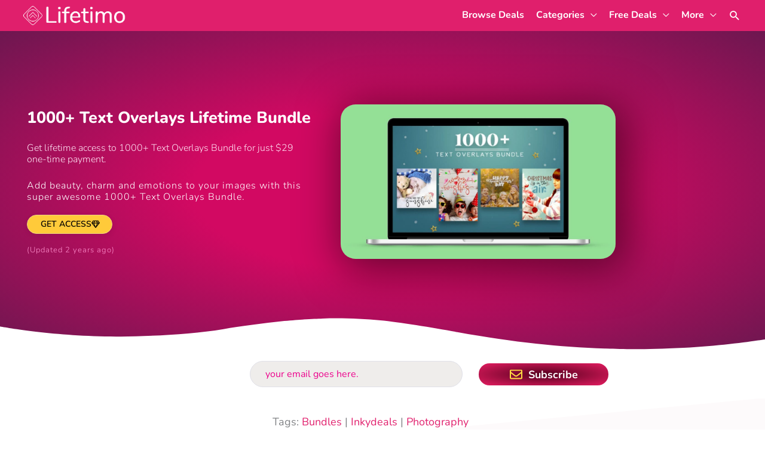

--- FILE ---
content_type: text/html; charset=UTF-8
request_url: https://lifetimo.com/deal/1000-text-overlays-lifetime-bundle/
body_size: 39432
content:
<!DOCTYPE html>
<html lang="en-US">
<head>
<meta charset="UTF-8">
<meta name="viewport" content="width=device-width, initial-scale=1">
	<link rel="profile" href="https://gmpg.org/xfn/11"> 
	<title>1000+ Text Overlays Lifetime Bundle | Lifetimo.com</title>
<link rel="preload" href="https://lifetimo.com/wp-content/astra-local-fonts/nunito/XRXV3I6Li01BKofINeaB.woff2" as="font" type="font/woff2" crossorigin><meta name='robots' content='max-image-preview:large, max-snippet:-1, max-video-preview:-1' />
<link rel="canonical" href="https://lifetimo.com/deal/1000-text-overlays-lifetime-bundle/">
<meta name="description" content="Add beauty, charm and emotions to your images with this super awesome 1000+ Text Overlays Bundle. Get lifetime access to 1000+ Text Overlays Bundle for just $29">
<meta property="og:title" content="1000+ Text Overlays Lifetime Bundle | Lifetimo.com">
<meta property="og:type" content="article">
<meta property="og:image" content="https://lifetimo.com/wp-content/uploads/2021/07/1000-Text-Overlays-Bundle-Deal-Image-scaled.jpg">
<meta property="og:image:width" content="1200">
<meta property="og:image:height" content="675">
<meta property="og:image:alt" content="1000+ Text Overlays Bundle Deal">
<meta property="og:description" content="Add beauty, charm and emotions to your images with this super awesome 1000+ Text Overlays Bundle. Get lifetime access to 1000+ Text Overlays Bundle for just $29">
<meta property="og:url" content="https://lifetimo.com/deal/1000-text-overlays-lifetime-bundle/">
<meta property="og:locale" content="en_US">
<meta property="og:site_name" content="Lifetimo">
<meta property="article:published_time" content="2023-11-30T12:00:00+05:30">
<meta property="article:modified_time" content="2023-12-18T17:39:57+05:30">
<meta property="og:updated_time" content="2023-12-18T17:39:57+05:30">
<meta property="fb:app_id" content="316238575811604">
<meta name="twitter:card" content="summary_large_image">
<meta name="twitter:image" content="https://lifetimo.com/wp-content/uploads/2021/07/1000-Text-Overlays-Bundle-Deal-Image-scaled.jpg">
<meta name="twitter:site" content="@lifetimoHQ">
<link rel='dns-prefetch' href='//app.convertful.com' />
<link rel='dns-prefetch' href='//cdn.gravitec.net' />
<link rel="alternate" type="application/rss+xml" title="Lifetimo &raquo; Feed" href="https://lifetimo.com/feed/" />
<link rel="alternate" type="application/rss+xml" title="Lifetimo &raquo; Comments Feed" href="https://lifetimo.com/comments/feed/" />
<link rel="alternate" title="oEmbed (JSON)" type="application/json+oembed" href="https://lifetimo.com/wp-json/oembed/1.0/embed?url=https%3A%2F%2Flifetimo.com%2Fdeal%2F1000-text-overlays-lifetime-bundle%2F" />
<link rel="alternate" title="oEmbed (XML)" type="text/xml+oembed" href="https://lifetimo.com/wp-json/oembed/1.0/embed?url=https%3A%2F%2Flifetimo.com%2Fdeal%2F1000-text-overlays-lifetime-bundle%2F&#038;format=xml" />
<style id='wp-img-auto-sizes-contain-inline-css'>
img:is([sizes=auto i],[sizes^="auto," i]){contain-intrinsic-size:3000px 1500px}
/*# sourceURL=wp-img-auto-sizes-contain-inline-css */
</style>
<link rel='stylesheet' id='wp-block-library-css' href='https://lifetimo.com/wp-includes/css/dist/block-library/style.min.css?ver=6.9' media='all' />
<link rel='stylesheet' id='astra-theme-css-css' href='https://lifetimo.com/wp-content/themes/astra/assets/css/minified/style.min.css?ver=4.12.1' media='all' />
<link rel='stylesheet' id='astra-google-fonts-css' href='https://lifetimo.com/wp-content/astra-local-fonts/astra-local-fonts.css?ver=4.12.1' media='all' />
<link rel='stylesheet' id='astra-theme-dynamic-css' href='https://lifetimo.com/wp-content/uploads/astra/astra-theme-dynamic-css-post-22742.css?ver=1769107994' media='all' />
<style id='wp-emoji-styles-inline-css'>

	img.wp-smiley, img.emoji {
		display: inline !important;
		border: none !important;
		box-shadow: none !important;
		height: 1em !important;
		width: 1em !important;
		margin: 0 0.07em !important;
		vertical-align: -0.1em !important;
		background: none !important;
		padding: 0 !important;
	}
/*# sourceURL=wp-emoji-styles-inline-css */
</style>
<style id='global-styles-inline-css'>
:root{--wp--preset--aspect-ratio--square: 1;--wp--preset--aspect-ratio--4-3: 4/3;--wp--preset--aspect-ratio--3-4: 3/4;--wp--preset--aspect-ratio--3-2: 3/2;--wp--preset--aspect-ratio--2-3: 2/3;--wp--preset--aspect-ratio--16-9: 16/9;--wp--preset--aspect-ratio--9-16: 9/16;--wp--preset--color--black: #000000;--wp--preset--color--cyan-bluish-gray: #abb8c3;--wp--preset--color--white: #ffffff;--wp--preset--color--pale-pink: #f78da7;--wp--preset--color--vivid-red: #cf2e2e;--wp--preset--color--luminous-vivid-orange: #ff6900;--wp--preset--color--luminous-vivid-amber: #fcb900;--wp--preset--color--light-green-cyan: #7bdcb5;--wp--preset--color--vivid-green-cyan: #00d084;--wp--preset--color--pale-cyan-blue: #8ed1fc;--wp--preset--color--vivid-cyan-blue: #0693e3;--wp--preset--color--vivid-purple: #9b51e0;--wp--preset--color--ast-global-color-0: var(--ast-global-color-0);--wp--preset--color--ast-global-color-1: var(--ast-global-color-1);--wp--preset--color--ast-global-color-2: var(--ast-global-color-2);--wp--preset--color--ast-global-color-3: var(--ast-global-color-3);--wp--preset--color--ast-global-color-4: var(--ast-global-color-4);--wp--preset--color--ast-global-color-5: var(--ast-global-color-5);--wp--preset--color--ast-global-color-6: var(--ast-global-color-6);--wp--preset--color--ast-global-color-7: var(--ast-global-color-7);--wp--preset--color--ast-global-color-8: var(--ast-global-color-8);--wp--preset--gradient--vivid-cyan-blue-to-vivid-purple: linear-gradient(135deg,rgb(6,147,227) 0%,rgb(155,81,224) 100%);--wp--preset--gradient--light-green-cyan-to-vivid-green-cyan: linear-gradient(135deg,rgb(122,220,180) 0%,rgb(0,208,130) 100%);--wp--preset--gradient--luminous-vivid-amber-to-luminous-vivid-orange: linear-gradient(135deg,rgb(252,185,0) 0%,rgb(255,105,0) 100%);--wp--preset--gradient--luminous-vivid-orange-to-vivid-red: linear-gradient(135deg,rgb(255,105,0) 0%,rgb(207,46,46) 100%);--wp--preset--gradient--very-light-gray-to-cyan-bluish-gray: linear-gradient(135deg,rgb(238,238,238) 0%,rgb(169,184,195) 100%);--wp--preset--gradient--cool-to-warm-spectrum: linear-gradient(135deg,rgb(74,234,220) 0%,rgb(151,120,209) 20%,rgb(207,42,186) 40%,rgb(238,44,130) 60%,rgb(251,105,98) 80%,rgb(254,248,76) 100%);--wp--preset--gradient--blush-light-purple: linear-gradient(135deg,rgb(255,206,236) 0%,rgb(152,150,240) 100%);--wp--preset--gradient--blush-bordeaux: linear-gradient(135deg,rgb(254,205,165) 0%,rgb(254,45,45) 50%,rgb(107,0,62) 100%);--wp--preset--gradient--luminous-dusk: linear-gradient(135deg,rgb(255,203,112) 0%,rgb(199,81,192) 50%,rgb(65,88,208) 100%);--wp--preset--gradient--pale-ocean: linear-gradient(135deg,rgb(255,245,203) 0%,rgb(182,227,212) 50%,rgb(51,167,181) 100%);--wp--preset--gradient--electric-grass: linear-gradient(135deg,rgb(202,248,128) 0%,rgb(113,206,126) 100%);--wp--preset--gradient--midnight: linear-gradient(135deg,rgb(2,3,129) 0%,rgb(40,116,252) 100%);--wp--preset--font-size--small: 13px;--wp--preset--font-size--medium: 20px;--wp--preset--font-size--large: 36px;--wp--preset--font-size--x-large: 42px;--wp--preset--spacing--20: 0.44rem;--wp--preset--spacing--30: 0.67rem;--wp--preset--spacing--40: 1rem;--wp--preset--spacing--50: 1.5rem;--wp--preset--spacing--60: 2.25rem;--wp--preset--spacing--70: 3.38rem;--wp--preset--spacing--80: 5.06rem;--wp--preset--shadow--natural: 6px 6px 9px rgba(0, 0, 0, 0.2);--wp--preset--shadow--deep: 12px 12px 50px rgba(0, 0, 0, 0.4);--wp--preset--shadow--sharp: 6px 6px 0px rgba(0, 0, 0, 0.2);--wp--preset--shadow--outlined: 6px 6px 0px -3px rgb(255, 255, 255), 6px 6px rgb(0, 0, 0);--wp--preset--shadow--crisp: 6px 6px 0px rgb(0, 0, 0);}:root { --wp--style--global--content-size: var(--wp--custom--ast-content-width-size);--wp--style--global--wide-size: var(--wp--custom--ast-wide-width-size); }:where(body) { margin: 0; }.wp-site-blocks > .alignleft { float: left; margin-right: 2em; }.wp-site-blocks > .alignright { float: right; margin-left: 2em; }.wp-site-blocks > .aligncenter { justify-content: center; margin-left: auto; margin-right: auto; }:where(.wp-site-blocks) > * { margin-block-start: 24px; margin-block-end: 0; }:where(.wp-site-blocks) > :first-child { margin-block-start: 0; }:where(.wp-site-blocks) > :last-child { margin-block-end: 0; }:root { --wp--style--block-gap: 24px; }:root :where(.is-layout-flow) > :first-child{margin-block-start: 0;}:root :where(.is-layout-flow) > :last-child{margin-block-end: 0;}:root :where(.is-layout-flow) > *{margin-block-start: 24px;margin-block-end: 0;}:root :where(.is-layout-constrained) > :first-child{margin-block-start: 0;}:root :where(.is-layout-constrained) > :last-child{margin-block-end: 0;}:root :where(.is-layout-constrained) > *{margin-block-start: 24px;margin-block-end: 0;}:root :where(.is-layout-flex){gap: 24px;}:root :where(.is-layout-grid){gap: 24px;}.is-layout-flow > .alignleft{float: left;margin-inline-start: 0;margin-inline-end: 2em;}.is-layout-flow > .alignright{float: right;margin-inline-start: 2em;margin-inline-end: 0;}.is-layout-flow > .aligncenter{margin-left: auto !important;margin-right: auto !important;}.is-layout-constrained > .alignleft{float: left;margin-inline-start: 0;margin-inline-end: 2em;}.is-layout-constrained > .alignright{float: right;margin-inline-start: 2em;margin-inline-end: 0;}.is-layout-constrained > .aligncenter{margin-left: auto !important;margin-right: auto !important;}.is-layout-constrained > :where(:not(.alignleft):not(.alignright):not(.alignfull)){max-width: var(--wp--style--global--content-size);margin-left: auto !important;margin-right: auto !important;}.is-layout-constrained > .alignwide{max-width: var(--wp--style--global--wide-size);}body .is-layout-flex{display: flex;}.is-layout-flex{flex-wrap: wrap;align-items: center;}.is-layout-flex > :is(*, div){margin: 0;}body .is-layout-grid{display: grid;}.is-layout-grid > :is(*, div){margin: 0;}body{padding-top: 0px;padding-right: 0px;padding-bottom: 0px;padding-left: 0px;}a:where(:not(.wp-element-button)){text-decoration: none;}:root :where(.wp-element-button, .wp-block-button__link){background-color: #32373c;border-width: 0;color: #fff;font-family: inherit;font-size: inherit;font-style: inherit;font-weight: inherit;letter-spacing: inherit;line-height: inherit;padding-top: calc(0.667em + 2px);padding-right: calc(1.333em + 2px);padding-bottom: calc(0.667em + 2px);padding-left: calc(1.333em + 2px);text-decoration: none;text-transform: inherit;}.has-black-color{color: var(--wp--preset--color--black) !important;}.has-cyan-bluish-gray-color{color: var(--wp--preset--color--cyan-bluish-gray) !important;}.has-white-color{color: var(--wp--preset--color--white) !important;}.has-pale-pink-color{color: var(--wp--preset--color--pale-pink) !important;}.has-vivid-red-color{color: var(--wp--preset--color--vivid-red) !important;}.has-luminous-vivid-orange-color{color: var(--wp--preset--color--luminous-vivid-orange) !important;}.has-luminous-vivid-amber-color{color: var(--wp--preset--color--luminous-vivid-amber) !important;}.has-light-green-cyan-color{color: var(--wp--preset--color--light-green-cyan) !important;}.has-vivid-green-cyan-color{color: var(--wp--preset--color--vivid-green-cyan) !important;}.has-pale-cyan-blue-color{color: var(--wp--preset--color--pale-cyan-blue) !important;}.has-vivid-cyan-blue-color{color: var(--wp--preset--color--vivid-cyan-blue) !important;}.has-vivid-purple-color{color: var(--wp--preset--color--vivid-purple) !important;}.has-ast-global-color-0-color{color: var(--wp--preset--color--ast-global-color-0) !important;}.has-ast-global-color-1-color{color: var(--wp--preset--color--ast-global-color-1) !important;}.has-ast-global-color-2-color{color: var(--wp--preset--color--ast-global-color-2) !important;}.has-ast-global-color-3-color{color: var(--wp--preset--color--ast-global-color-3) !important;}.has-ast-global-color-4-color{color: var(--wp--preset--color--ast-global-color-4) !important;}.has-ast-global-color-5-color{color: var(--wp--preset--color--ast-global-color-5) !important;}.has-ast-global-color-6-color{color: var(--wp--preset--color--ast-global-color-6) !important;}.has-ast-global-color-7-color{color: var(--wp--preset--color--ast-global-color-7) !important;}.has-ast-global-color-8-color{color: var(--wp--preset--color--ast-global-color-8) !important;}.has-black-background-color{background-color: var(--wp--preset--color--black) !important;}.has-cyan-bluish-gray-background-color{background-color: var(--wp--preset--color--cyan-bluish-gray) !important;}.has-white-background-color{background-color: var(--wp--preset--color--white) !important;}.has-pale-pink-background-color{background-color: var(--wp--preset--color--pale-pink) !important;}.has-vivid-red-background-color{background-color: var(--wp--preset--color--vivid-red) !important;}.has-luminous-vivid-orange-background-color{background-color: var(--wp--preset--color--luminous-vivid-orange) !important;}.has-luminous-vivid-amber-background-color{background-color: var(--wp--preset--color--luminous-vivid-amber) !important;}.has-light-green-cyan-background-color{background-color: var(--wp--preset--color--light-green-cyan) !important;}.has-vivid-green-cyan-background-color{background-color: var(--wp--preset--color--vivid-green-cyan) !important;}.has-pale-cyan-blue-background-color{background-color: var(--wp--preset--color--pale-cyan-blue) !important;}.has-vivid-cyan-blue-background-color{background-color: var(--wp--preset--color--vivid-cyan-blue) !important;}.has-vivid-purple-background-color{background-color: var(--wp--preset--color--vivid-purple) !important;}.has-ast-global-color-0-background-color{background-color: var(--wp--preset--color--ast-global-color-0) !important;}.has-ast-global-color-1-background-color{background-color: var(--wp--preset--color--ast-global-color-1) !important;}.has-ast-global-color-2-background-color{background-color: var(--wp--preset--color--ast-global-color-2) !important;}.has-ast-global-color-3-background-color{background-color: var(--wp--preset--color--ast-global-color-3) !important;}.has-ast-global-color-4-background-color{background-color: var(--wp--preset--color--ast-global-color-4) !important;}.has-ast-global-color-5-background-color{background-color: var(--wp--preset--color--ast-global-color-5) !important;}.has-ast-global-color-6-background-color{background-color: var(--wp--preset--color--ast-global-color-6) !important;}.has-ast-global-color-7-background-color{background-color: var(--wp--preset--color--ast-global-color-7) !important;}.has-ast-global-color-8-background-color{background-color: var(--wp--preset--color--ast-global-color-8) !important;}.has-black-border-color{border-color: var(--wp--preset--color--black) !important;}.has-cyan-bluish-gray-border-color{border-color: var(--wp--preset--color--cyan-bluish-gray) !important;}.has-white-border-color{border-color: var(--wp--preset--color--white) !important;}.has-pale-pink-border-color{border-color: var(--wp--preset--color--pale-pink) !important;}.has-vivid-red-border-color{border-color: var(--wp--preset--color--vivid-red) !important;}.has-luminous-vivid-orange-border-color{border-color: var(--wp--preset--color--luminous-vivid-orange) !important;}.has-luminous-vivid-amber-border-color{border-color: var(--wp--preset--color--luminous-vivid-amber) !important;}.has-light-green-cyan-border-color{border-color: var(--wp--preset--color--light-green-cyan) !important;}.has-vivid-green-cyan-border-color{border-color: var(--wp--preset--color--vivid-green-cyan) !important;}.has-pale-cyan-blue-border-color{border-color: var(--wp--preset--color--pale-cyan-blue) !important;}.has-vivid-cyan-blue-border-color{border-color: var(--wp--preset--color--vivid-cyan-blue) !important;}.has-vivid-purple-border-color{border-color: var(--wp--preset--color--vivid-purple) !important;}.has-ast-global-color-0-border-color{border-color: var(--wp--preset--color--ast-global-color-0) !important;}.has-ast-global-color-1-border-color{border-color: var(--wp--preset--color--ast-global-color-1) !important;}.has-ast-global-color-2-border-color{border-color: var(--wp--preset--color--ast-global-color-2) !important;}.has-ast-global-color-3-border-color{border-color: var(--wp--preset--color--ast-global-color-3) !important;}.has-ast-global-color-4-border-color{border-color: var(--wp--preset--color--ast-global-color-4) !important;}.has-ast-global-color-5-border-color{border-color: var(--wp--preset--color--ast-global-color-5) !important;}.has-ast-global-color-6-border-color{border-color: var(--wp--preset--color--ast-global-color-6) !important;}.has-ast-global-color-7-border-color{border-color: var(--wp--preset--color--ast-global-color-7) !important;}.has-ast-global-color-8-border-color{border-color: var(--wp--preset--color--ast-global-color-8) !important;}.has-vivid-cyan-blue-to-vivid-purple-gradient-background{background: var(--wp--preset--gradient--vivid-cyan-blue-to-vivid-purple) !important;}.has-light-green-cyan-to-vivid-green-cyan-gradient-background{background: var(--wp--preset--gradient--light-green-cyan-to-vivid-green-cyan) !important;}.has-luminous-vivid-amber-to-luminous-vivid-orange-gradient-background{background: var(--wp--preset--gradient--luminous-vivid-amber-to-luminous-vivid-orange) !important;}.has-luminous-vivid-orange-to-vivid-red-gradient-background{background: var(--wp--preset--gradient--luminous-vivid-orange-to-vivid-red) !important;}.has-very-light-gray-to-cyan-bluish-gray-gradient-background{background: var(--wp--preset--gradient--very-light-gray-to-cyan-bluish-gray) !important;}.has-cool-to-warm-spectrum-gradient-background{background: var(--wp--preset--gradient--cool-to-warm-spectrum) !important;}.has-blush-light-purple-gradient-background{background: var(--wp--preset--gradient--blush-light-purple) !important;}.has-blush-bordeaux-gradient-background{background: var(--wp--preset--gradient--blush-bordeaux) !important;}.has-luminous-dusk-gradient-background{background: var(--wp--preset--gradient--luminous-dusk) !important;}.has-pale-ocean-gradient-background{background: var(--wp--preset--gradient--pale-ocean) !important;}.has-electric-grass-gradient-background{background: var(--wp--preset--gradient--electric-grass) !important;}.has-midnight-gradient-background{background: var(--wp--preset--gradient--midnight) !important;}.has-small-font-size{font-size: var(--wp--preset--font-size--small) !important;}.has-medium-font-size{font-size: var(--wp--preset--font-size--medium) !important;}.has-large-font-size{font-size: var(--wp--preset--font-size--large) !important;}.has-x-large-font-size{font-size: var(--wp--preset--font-size--x-large) !important;}
:root :where(.wp-block-pullquote){font-size: 1.5em;line-height: 1.6;}
/*# sourceURL=global-styles-inline-css */
</style>
<link rel='stylesheet' id='siq_icon_css-css' href='https://lifetimo.com/wp-content/plugins/searchiq/assets/5.1/css/frontend/icon-moon.css?ver=1769107994' media='all' />
<link rel='stylesheet' id='siq_front_css-css' href='https://lifetimo.com/wp-content/plugins/searchiq/assets/5.1/css/frontend/stylesheet.css?ver=1769107994' media='all' />
<link rel='stylesheet' id='dashicons-css' href='https://lifetimo.com/wp-includes/css/dashicons.min.css?ver=6.9' media='all' />
<style id='wpgb-head-inline-css'>
.wp-grid-builder:not(.wpgb-template),.wpgb-facet{opacity:0.01}.wpgb-facet fieldset{margin:0;padding:0;border:none;outline:none;box-shadow:none}.wpgb-facet fieldset:last-child{margin-bottom:40px;}.wpgb-facet fieldset legend.wpgb-sr-only{height:1px;width:1px}
/*# sourceURL=wpgb-head-inline-css */
</style>
<link rel='stylesheet' id='astra-addon-css-css' href='https://lifetimo.com/wp-content/uploads/astra-addon/astra-addon-697122eb171791-53239907.css?ver=4.12.1' media='all' />
<link rel='stylesheet' id='astra-addon-dynamic-css' href='https://lifetimo.com/wp-content/uploads/astra-addon/astra-addon-dynamic-css-post-22742.css?ver=1769107994' media='all' />
<link rel='stylesheet' id='elementor-frontend-css' href='https://lifetimo.com/wp-content/plugins/elementor/assets/css/frontend.min.css?ver=3.34.2' media='all' />
<link rel='stylesheet' id='widget-image-css' href='https://lifetimo.com/wp-content/plugins/elementor/assets/css/widget-image.min.css?ver=3.34.2' media='all' />
<link rel='stylesheet' id='widget-heading-css' href='https://lifetimo.com/wp-content/plugins/elementor/assets/css/widget-heading.min.css?ver=3.34.2' media='all' />
<link rel='stylesheet' id='jet-elements-css' href='https://lifetimo.com/wp-content/plugins/jet-elements/assets/css/jet-elements.css?ver=2.7.12.3' media='all' />
<link rel='stylesheet' id='jet-subscribe-form-css' href='https://lifetimo.com/wp-content/plugins/jet-elements/assets/css/addons/jet-subscribe-form.css?ver=2.7.12.3' media='all' />
<link rel='stylesheet' id='jet-subscribe-form-skin-css' href='https://lifetimo.com/wp-content/plugins/jet-elements/assets/css/skin/jet-subscribe-form.css?ver=2.7.12.3' media='all' />
<link rel='stylesheet' id='widget-divider-css' href='https://lifetimo.com/wp-content/plugins/elementor/assets/css/widget-divider.min.css?ver=3.34.2' media='all' />
<link rel='stylesheet' id='e-shapes-css' href='https://lifetimo.com/wp-content/plugins/elementor/assets/css/conditionals/shapes.min.css?ver=3.34.2' media='all' />
<link rel='stylesheet' id='widget-nav-menu-css' href='https://lifetimo.com/wp-content/plugins/elementor-pro/assets/css/widget-nav-menu.min.css?ver=3.34.1' media='all' />
<link rel='stylesheet' id='widget-social-icons-css' href='https://lifetimo.com/wp-content/plugins/elementor/assets/css/widget-social-icons.min.css?ver=3.34.2' media='all' />
<link rel='stylesheet' id='e-apple-webkit-css' href='https://lifetimo.com/wp-content/plugins/elementor/assets/css/conditionals/apple-webkit.min.css?ver=3.34.2' media='all' />
<link rel='stylesheet' id='widget-image-box-css' href='https://lifetimo.com/wp-content/plugins/elementor/assets/css/widget-image-box.min.css?ver=3.34.2' media='all' />
<link rel='stylesheet' id='e-animation-skew-backward-css' href='https://lifetimo.com/wp-content/plugins/elementor/assets/lib/animations/styles/e-animation-skew-backward.min.css?ver=3.34.2' media='all' />
<link rel='stylesheet' id='e-motion-fx-css' href='https://lifetimo.com/wp-content/plugins/elementor-pro/assets/css/modules/motion-fx.min.css?ver=3.34.1' media='all' />
<link rel='stylesheet' id='e-animation-buzz-out-css' href='https://lifetimo.com/wp-content/plugins/elementor/assets/lib/animations/styles/e-animation-buzz-out.min.css?ver=3.34.2' media='all' />
<link rel='stylesheet' id='jet-headline-css' href='https://lifetimo.com/wp-content/plugins/jet-elements/assets/css/addons/jet-headline.css?ver=2.7.12.3' media='all' />
<link rel='stylesheet' id='jet-headline-skin-css' href='https://lifetimo.com/wp-content/plugins/jet-elements/assets/css/skin/jet-headline.css?ver=2.7.12.3' media='all' />
<link rel='stylesheet' id='widget-accordion-css' href='https://lifetimo.com/wp-content/plugins/elementor/assets/css/widget-accordion.min.css?ver=3.34.2' media='all' />
<link rel='stylesheet' id='jet-posts-css' href='https://lifetimo.com/wp-content/plugins/jet-elements/assets/css/addons/jet-posts.css?ver=2.7.12.3' media='all' />
<link rel='stylesheet' id='jet-carousel-css' href='https://lifetimo.com/wp-content/plugins/jet-elements/assets/css/addons/jet-carousel.css?ver=2.7.12.3' media='all' />
<link rel='stylesheet' id='jet-carousel-skin-css' href='https://lifetimo.com/wp-content/plugins/jet-elements/assets/css/skin/jet-carousel.css?ver=2.7.12.3' media='all' />
<link rel='stylesheet' id='widget-share-buttons-css' href='https://lifetimo.com/wp-content/plugins/elementor-pro/assets/css/widget-share-buttons.min.css?ver=3.34.1' media='all' />
<link rel='stylesheet' id='e-animation-slideInUp-css' href='https://lifetimo.com/wp-content/plugins/elementor/assets/lib/animations/styles/slideInUp.min.css?ver=3.34.2' media='all' />
<link rel='stylesheet' id='e-popup-css' href='https://lifetimo.com/wp-content/plugins/elementor-pro/assets/css/conditionals/popup.min.css?ver=3.34.1' media='all' />
<link rel='stylesheet' id='e-animation-slideInRight-css' href='https://lifetimo.com/wp-content/plugins/elementor/assets/lib/animations/styles/slideInRight.min.css?ver=3.34.2' media='all' />
<link rel='stylesheet' id='elementor-post-103182-css' href='https://lifetimo.com/wp-content/uploads/elementor/css/post-103182.css?ver=1769030989' media='all' />
<link rel='stylesheet' id='font-awesome-5-all-css' href='https://lifetimo.com/wp-content/plugins/elementor/assets/lib/font-awesome/css/all.min.css?ver=3.34.2' media='all' />
<link rel='stylesheet' id='font-awesome-4-shim-css' href='https://lifetimo.com/wp-content/plugins/elementor/assets/lib/font-awesome/css/v4-shims.min.css?ver=3.34.2' media='all' />
<link rel='stylesheet' id='pp-extensions-css' href='https://lifetimo.com/wp-content/plugins/powerpack-elements/assets/css/min/extensions.min.css?ver=2.12.15' media='all' />
<link rel='stylesheet' id='elementor-post-650-css' href='https://lifetimo.com/wp-content/uploads/elementor/css/post-650.css?ver=1769030990' media='all' />
<link rel='stylesheet' id='elementor-post-12836-css' href='https://lifetimo.com/wp-content/uploads/elementor/css/post-12836.css?ver=1769032034' media='all' />
<link rel='stylesheet' id='elementor-post-6051-css' href='https://lifetimo.com/wp-content/uploads/elementor/css/post-6051.css?ver=1769030990' media='all' />
<link rel='stylesheet' id='elementor-post-6035-css' href='https://lifetimo.com/wp-content/uploads/elementor/css/post-6035.css?ver=1769030990' media='all' />
<link rel='stylesheet' id='lifetimo-theme-css-css' href='https://lifetimo.com/wp-content/themes/lifetimo/style.css?ver=11.07' media='all' />
<link rel='stylesheet' id='elementor-gf-local-roboto-css' href='https://lifetimo.com/wp-content/uploads/elementor/google-fonts/css/roboto.css?ver=1742238804' media='all' />
<link rel='stylesheet' id='elementor-gf-local-robotoslab-css' href='https://lifetimo.com/wp-content/uploads/elementor/google-fonts/css/robotoslab.css?ver=1742239393' media='all' />
<link rel='stylesheet' id='elementor-gf-local-nunito-css' href='https://lifetimo.com/wp-content/uploads/elementor/google-fonts/css/nunito.css?ver=1742238816' media='all' />
<link rel='stylesheet' id='elementor-gf-local-prata-css' href='https://lifetimo.com/wp-content/uploads/elementor/google-fonts/css/prata.css?ver=1742238818' media='all' />
<link rel='stylesheet' id='elementor-gf-local-nunitosans-css' href='https://lifetimo.com/wp-content/uploads/elementor/google-fonts/css/nunitosans.css?ver=1742239249' media='all' />
<script src="https://lifetimo.com/wp-content/themes/astra/assets/js/minified/flexibility.min.js?ver=4.12.1" id="astra-flexibility-js"></script>
<script id="astra-flexibility-js-after">
typeof flexibility !== "undefined" && flexibility(document.documentElement);
//# sourceURL=astra-flexibility-js-after
</script>
<script id="jquery-core-js-extra">
var pp = {"ajax_url":"https://lifetimo.com/wp-admin/admin-ajax.php"};
//# sourceURL=jquery-core-js-extra
</script>
<script src="https://lifetimo.com/wp-includes/js/jquery/jquery.min.js?ver=3.7.1" id="jquery-core-js"></script>
<script src="https://lifetimo.com/wp-includes/js/jquery/jquery-migrate.min.js?ver=3.4.1" id="jquery-migrate-js"></script>
<script src="https://lifetimo.com/wp-content/plugins/elementor/assets/lib/font-awesome/js/v4-shims.min.js?ver=3.34.2" id="font-awesome-4-shim-js"></script>
<script src="https://cdn.gravitec.net/storage/a9456e9118801c92cdfd55f430630480/client.js?service=wp&amp;wpath=https%3A%2F%2Flifetimo.com%2Fwp-content%2Fplugins%2Fgravitec-net-web-push-notifications%2F%2Fsdk_files%2Fsw.php&amp;ver=2.9.18" id="gravitecnet-js"></script>
<link rel="https://api.w.org/" href="https://lifetimo.com/wp-json/" /><link rel="alternate" title="JSON" type="application/json" href="https://lifetimo.com/wp-json/wp/v2/deal/22742" /><link rel="EditURI" type="application/rsd+xml" title="RSD" href="https://lifetimo.com/xmlrpc.php?rsd" />
<meta name="generator" content="WordPress 6.9" />
<link rel='shortlink' href='https://lifetimo.com/?p=22742' />
<style type="text/css">
a.shortlink { font-weight: 700; text-decoration: underline; border-bottom: none;  }
a.shortlink:hover {  }
</style>
		<script type="text/javascript">
						(function () {
							window.siqConfig = {
								engineKey: "722dee487783a84d447d57662d7256e7"
							};
							window.siqConfig.baseUrl = "//pub.searchiq.co/";
							window.siqConfig.preview = true;
							var script = document.createElement("SCRIPT");
							script.src = window.siqConfig.baseUrl + "js/container/siq-container-2.js?cb=" + (Math.floor(Math.random()*999999)) + "&engineKey=" + siqConfig.engineKey;
							script.id = "siq-container";
							document.getElementsByTagName("HEAD")[0].appendChild(script);
						})();
					</script><noscript><style>.wp-grid-builder .wpgb-card.wpgb-card-hidden .wpgb-card-wrapper{opacity:1!important;visibility:visible!important;transform:none!important}.wpgb-facet {opacity:1!important;pointer-events:auto!important}.wpgb-facet *:not(.wpgb-pagination-facet){display:none}</style></noscript><meta property="fb:app_id" content="316238575811604" /><meta name="facebook-domain-verification" content="4cg9h6634fknbp3n5onqk7egxtzehx" />
<meta name="partnerboostverifycode" content="32dc01246faccb7f5b3cad5016dd5033" />
<script type="text/javascript">
    (function(c,l,a,r,i,t,y){
        c[a]=c[a]||function(){(c[a].q=c[a].q||[]).push(arguments)};
        t=l.createElement(r);t.async=1;t.src="https://www.clarity.ms/tag/"+i;
        y=l.getElementsByTagName(r)[0];y.parentNode.insertBefore(t,y);
    })(window, document, "clarity", "script", "422xpojwyt");
</script>


<!-- Google tag (gtag.js) -->
<script async src="https://www.googletagmanager.com/gtag/js?id=G-TWDDVDJMXL"></script>
<script>
  window.dataLayer = window.dataLayer || [];
  function gtag(){dataLayer.push(arguments);}
  gtag('js', new Date());

  gtag('config', 'G-TWDDVDJMXL');
</script>			<style id="wpsp-style-frontend"></style>
			<link rel="icon" href="https://lifetimo.com/wp-content/uploads/2022/07/cropped-Lifetimo-Favicon-2-60x60.png" sizes="32x32" />
<link rel="icon" href="https://lifetimo.com/wp-content/uploads/2022/07/cropped-Lifetimo-Favicon-2-411x411.png" sizes="192x192" />
<link rel="apple-touch-icon" href="https://lifetimo.com/wp-content/uploads/2022/07/cropped-Lifetimo-Favicon-2-411x411.png" />
<meta name="msapplication-TileImage" content="https://lifetimo.com/wp-content/uploads/2022/07/cropped-Lifetimo-Favicon-2-411x411.png" />
<!-- Facebook Pixel Code -->
<script>
  !function(f,b,e,v,n,t,s)
  {if(f.fbq)return;n=f.fbq=function(){n.callMethod?
  n.callMethod.apply(n,arguments):n.queue.push(arguments)};
  if(!f._fbq)f._fbq=n;n.push=n;n.loaded=!0;n.version='2.0';
  n.queue=[];t=b.createElement(e);t.async=!0;
  t.src=v;s=b.getElementsByTagName(e)[0];
  s.parentNode.insertBefore(t,s)}(window, document,'script',
  'https://connect.facebook.net/en_US/fbevents.js');
  fbq('init', '501521780362427');
  fbq('track', 'PageView');
</script>
<noscript><img height="1" width="1" style="display:none"
  src="https://www.facebook.com/tr?id=501521780362427&ev=PageView&noscript=1"
/></noscript>
<!-- End Facebook Pixel Code -->		<style id="wp-custom-css">
			.comment-respond {
    display: block !important;
}
.elementor-shortcode {
    text-align: center !important;
}
.aiosrs-rating-summary-wrap {
    visibility: hidden;
    height: 0;
    width: 0;
    overflow: hidden;
    position: absolute;
}
.aiosrs-rating-wrap .aiosrs-star-rating-wrap .aiosrs-star-rating {
    color: #fc6767 !important;
}
.elementor-slideshow__title {
    display: none !important;
}
		</style>
		<script data-rlskip="1" id="rl-sdk-js-0">!function(e,r,a,t){var n="searchParams",l="append",i="getTime",o="Date",d=e.rlPageData||{},f=d.rlCached;r.cookie="rlCached="+(f?"1":"0")+"; path=/;";let c=new e[o];function h(r){if(!r)return;let a=new e[o](r);return a&&a.getFullYear()>1970&&a<c}let u=h(d.exp),p=h(d.rlModified);(!f||u||p)&&!a&&setTimeout(function r(){let a=new e[o](p?d.rlModified:t);if(u){let f=new e[o](d.exp);f>a&&(a=f)}var h=new URL(location.href);h[n][l]("rl-warmup","1"),h[n][l]("rl-rand",c[i]()),h[n][l]("rl-only-after",a[i]()),fetch(h)},1e3)}(this,document,"","2026-01-22T18:53:15+00:00");</script></head>

<body itemtype='https://schema.org/Blog' itemscope='itemscope' class="wp-singular deal-template-default single single-deal postid-22742 wp-custom-logo wp-embed-responsive wp-theme-astra wp-child-theme-lifetimo wp-schema-pro-2.10.6 ast-desktop ast-page-builder-template ast-no-sidebar astra-4.12.1 ast-header-custom-item-inside group-blog ast-blog-single-style-1 ast-custom-post-type ast-single-post ast-inherit-site-logo-transparent ast-above-mobile-menu-align-stack ast-flyout-menu-enable ast-default-above-menu-enable ast-flyout-left-side ast-default-below-menu-enable ast-below-header-hide-on-mobile ast-full-width-layout ast-sticky-main-shrink ast-sticky-header-shrink ast-inherit-site-logo-sticky ast-primary-sticky-enabled elementor-page-12836 ast-normal-title-enabled elementor-default elementor-kit-103182 astra-addon-4.12.1">

<a
	class="skip-link screen-reader-text"
	href="#content">
		Skip to content</a>

<div
class="hfeed site" id="page">
			<header
		class="site-header header-main-layout-1 ast-primary-menu-enabled ast-hide-custom-menu-mobile ast-menu-toggle-icon ast-mobile-header-inline ast-above-header-mobile-stack ast-below-header-mobile-stack" id="masthead" itemtype="https://schema.org/WPHeader" itemscope="itemscope" itemid="#masthead"		>
			
<div class="main-header-bar-wrap">
	<div class="main-header-bar">
				<div class="ast-container">

			<div class="ast-flex main-header-container">
				
		<div class="site-branding">
			<div
			class="ast-site-identity" itemtype="https://schema.org/Organization" itemscope="itemscope"			>
				<span class="site-logo-img"><a href="https://lifetimo.com/" class="custom-logo-link" rel="home"><img width="250" height="50" src="https://lifetimo.com/wp-content/uploads/2018/08/Lifetimo-Deal-Site-Logo-White.png" class="custom-logo" alt="Top Lifetime Deals Curated For Startups | Daily Updated" decoding="async" srcset="https://lifetimo.com/wp-content/uploads/2018/08/Lifetimo-Deal-Site-Logo-White.png 250w, https://lifetimo.com/wp-content/uploads/2018/08/Lifetimo-Deal-Site-Logo-White-170x34.png 170w" sizes="(max-width: 250px) 100vw, 250px" /></a></span>			</div>
		</div>

		<!-- .site-branding -->
				<div class="ast-mobile-menu-buttons">

			
					<div class="ast-button-wrap">
			<button type="button" class="menu-toggle main-header-menu-toggle  ast-mobile-menu-buttons-minimal "  aria-controls='primary-menu' aria-expanded='false'>
				<span class="screen-reader-text">Main Menu</span>
				<span class="ast-icon icon-menu-bars"><span class="menu-toggle-icon"></span></span>							</button>
		</div>
			
			
		</div>
			<div class="ast-main-header-bar-alignment"><div class="main-header-bar-navigation"><nav class="site-navigation ast-flex-grow-1 navigation-accessibility" id="primary-site-navigation" aria-label="Site Navigation" itemtype="https://schema.org/SiteNavigationElement" itemscope="itemscope"><div class="main-navigation"><ul id="primary-menu" class="main-header-menu ast-menu-shadow ast-nav-menu ast-flex ast-justify-content-flex-end  submenu-with-border ast-mega-menu-enabled"><li id="menu-item-14356" class="menu-item menu-item-type-post_type menu-item-object-page menu-item-14356"><a href="https://lifetimo.com/lifetime-deals/" class="menu-link"><span class="ast-icon icon-arrow"></span><span class="menu-text">Browse Deals</span><span class="sub-arrow"></span></a></li><li id="menu-item-1709" class="menu-item menu-item-type-taxonomy menu-item-object-platform current-deal-ancestor menu-item-has-children menu-item-1709 astra-megamenu-li menu-container-width-mega" data-megamenu-trigger="hover"><a aria-expanded="false" href="https://lifetimo.com/platform/categories/" class="menu-link"><span class="ast-icon icon-arrow"></span><span class="menu-text">Categories</span><span class="sub-arrow"></span></a><button class="ast-menu-toggle" aria-expanded="false" aria-label="Toggle Menu"><span class="ast-icon icon-arrow"></span></button>
<ul class="astra-megamenu sub-menu astra-mega-menu-width-menu-container astra-megamenu-has-divider ast-hidden">
	<li id="menu-item-4550" class="menu-item menu-item-type-custom menu-item-object-custom menu-item-home menu-item-has-children menu-item-4550 menu-item-heading"><a aria-expanded="false" href="https://lifetimo.com/" class="ast-hide-menu-item menu-link"><span class="ast-icon icon-arrow"></span><span class="menu-text">Column 1</span></a><button class="ast-menu-toggle" aria-expanded="false" aria-label="Toggle Menu"><span class="ast-icon icon-arrow"></span></button>
	<ul class="sub-menu">
		<li id="menu-item-4556" class="menu-item menu-item-type-taxonomy menu-item-object-platform menu-item-4556 menu-item-heading"><a href="https://lifetimo.com/platform/featured/" class="menu-link"><span class="ast-icon icon-arrow"></span><span class="menu-text">Top Lifetime Deals</span></a></li>		<li id="menu-item-1724" class="menu-item menu-item-type-taxonomy menu-item-object-platform menu-item-1724"><a href="https://lifetimo.com/platform/av-tools/" class="menu-link"><span class="ast-icon icon-arrow"></span><span class="menu-text">Audio/Video Tools</span></a></li>		<li id="menu-item-1710" class="menu-item menu-item-type-taxonomy menu-item-object-platform menu-item-1710"><a href="https://lifetimo.com/platform/backup/" class="menu-link"><span class="ast-icon icon-arrow"></span><span class="menu-text">Backup + Storage</span></a></li>		<li id="menu-item-4555" class="menu-item menu-item-type-taxonomy menu-item-object-platform current-deal-ancestor current-menu-parent current-deal-parent menu-item-4555"><a href="https://lifetimo.com/platform/bundles/" class="menu-link"><span class="ast-icon icon-arrow"></span><span class="menu-text">Bundles</span></a></li>		<li id="menu-item-1711" class="menu-item menu-item-type-taxonomy menu-item-object-platform menu-item-1711"><a href="https://lifetimo.com/platform/chat/" class="menu-link"><span class="ast-icon icon-arrow"></span><span class="menu-text">Chatbots &amp; Messaging</span></a></li>		<li id="menu-item-1712" class="menu-item menu-item-type-taxonomy menu-item-object-platform menu-item-1712"><a href="https://lifetimo.com/platform/email-marketing/" class="menu-link"><span class="ast-icon icon-arrow"></span><span class="menu-text">Email Marketing</span></a></li>		<li id="menu-item-4557" class="menu-item menu-item-type-taxonomy menu-item-object-platform menu-item-4557"><a href="https://lifetimo.com/platform/freebies/" class="menu-link"><span class="ast-icon icon-arrow"></span><span class="menu-text">Free Deals</span></a></li>	</ul>
</li>	<li id="menu-item-4551" class="menu-item menu-item-type-custom menu-item-object-custom menu-item-home menu-item-has-children menu-item-4551"><a aria-expanded="false" href="https://lifetimo.com/" class="ast-hide-menu-item menu-link"><span class="ast-icon icon-arrow"></span><span class="menu-text">Column 2</span></a><button class="ast-menu-toggle" aria-expanded="false" aria-label="Toggle Menu"><span class="ast-icon icon-arrow"></span></button>
	<ul class="sub-menu">
		<li id="menu-item-1713" class="menu-item menu-item-type-taxonomy menu-item-object-platform menu-item-1713"><a href="https://lifetimo.com/platform/finance/" class="menu-link"><span class="ast-icon icon-arrow"></span><span class="menu-text">Finance/Legal</span></a></li>		<li id="menu-item-4553" class="menu-item menu-item-type-taxonomy menu-item-object-platform menu-item-4553"><a href="https://lifetimo.com/platform/fonts/" class="menu-link"><span class="ast-icon icon-arrow"></span><span class="menu-text">Fonts</span></a></li>		<li id="menu-item-1714" class="menu-item menu-item-type-taxonomy menu-item-object-platform menu-item-1714"><a href="https://lifetimo.com/platform/graphics/" class="menu-link"><span class="ast-icon icon-arrow"></span><span class="menu-text">Graphics &amp; Design</span></a></li>		<li id="menu-item-1715" class="menu-item menu-item-type-taxonomy menu-item-object-platform menu-item-1715"><a href="https://lifetimo.com/platform/insights/" class="menu-link"><span class="ast-icon icon-arrow"></span><span class="menu-text">Insights &amp; Analytics</span></a></li>		<li id="menu-item-1717" class="menu-item menu-item-type-taxonomy menu-item-object-platform menu-item-1717"><a href="https://lifetimo.com/platform/learning/" class="menu-link"><span class="ast-icon icon-arrow"></span><span class="menu-text">Courses &amp; eBooks</span></a></li>		<li id="menu-item-1716" class="menu-item menu-item-type-taxonomy menu-item-object-platform menu-item-1716"><a href="https://lifetimo.com/platform/leads/" class="menu-link"><span class="ast-icon icon-arrow"></span><span class="menu-text">Lead Generation</span></a></li>		<li id="menu-item-1718" class="menu-item menu-item-type-taxonomy menu-item-object-platform menu-item-1718"><a href="https://lifetimo.com/platform/productivity/" class="menu-link"><span class="ast-icon icon-arrow"></span><span class="menu-text">Productivity</span></a></li>		<li id="menu-item-1719" class="menu-item menu-item-type-taxonomy menu-item-object-platform menu-item-1719"><a href="https://lifetimo.com/platform/project-management/" class="menu-link"><span class="ast-icon icon-arrow"></span><span class="menu-text">PM &#038; CRM</span></a></li>		<li id="menu-item-1720" class="menu-item menu-item-type-taxonomy menu-item-object-platform menu-item-1720"><a href="https://lifetimo.com/platform/marketing/" class="menu-link"><span class="ast-icon icon-arrow"></span><span class="menu-text">Sales &amp; Marketing</span></a></li>	</ul>
</li>	<li id="menu-item-4552" class="menu-item menu-item-type-custom menu-item-object-custom menu-item-home menu-item-has-children menu-item-4552"><a aria-expanded="false" href="https://lifetimo.com/" class="ast-hide-menu-item menu-link"><span class="ast-icon icon-arrow"></span><span class="menu-text">Column 3</span></a><button class="ast-menu-toggle" aria-expanded="false" aria-label="Toggle Menu"><span class="ast-icon icon-arrow"></span></button>
	<ul class="sub-menu">
		<li id="menu-item-1721" class="menu-item menu-item-type-taxonomy menu-item-object-platform menu-item-1721"><a href="https://lifetimo.com/platform/scheduling/" class="menu-link"><span class="ast-icon icon-arrow"></span><span class="menu-text">Scheduling</span></a></li>		<li id="menu-item-1722" class="menu-item menu-item-type-taxonomy menu-item-object-platform menu-item-1722"><a href="https://lifetimo.com/platform/seo/" class="menu-link"><span class="ast-icon icon-arrow"></span><span class="menu-text">SEO</span></a></li>		<li id="menu-item-1723" class="menu-item menu-item-type-taxonomy menu-item-object-platform menu-item-1723"><a href="https://lifetimo.com/platform/social-media/" class="menu-link"><span class="ast-icon icon-arrow"></span><span class="menu-text">Social Media Marketing</span></a></li>		<li id="menu-item-1725" class="menu-item menu-item-type-taxonomy menu-item-object-platform menu-item-1725"><a href="https://lifetimo.com/platform/growth-tools/" class="menu-link"><span class="ast-icon icon-arrow"></span><span class="menu-text">Viral Growth Tools</span></a></li>		<li id="menu-item-1726" class="menu-item menu-item-type-taxonomy menu-item-object-platform menu-item-1726"><a href="https://lifetimo.com/platform/security/" class="menu-link"><span class="ast-icon icon-arrow"></span><span class="menu-text">VPN + Security</span></a></li>		<li id="menu-item-1727" class="menu-item menu-item-type-taxonomy menu-item-object-platform menu-item-1727"><a href="https://lifetimo.com/platform/website-design-hosting/" class="menu-link"><span class="ast-icon icon-arrow"></span><span class="menu-text">Website design &amp; Hosting</span></a></li>		<li id="menu-item-4554" class="menu-item menu-item-type-taxonomy menu-item-object-platform menu-item-4554"><a href="https://lifetimo.com/platform/themes/" class="menu-link"><span class="ast-icon icon-arrow"></span><span class="menu-text">Templates &amp; Themes</span></a></li>		<li id="menu-item-1728" class="menu-item menu-item-type-taxonomy menu-item-object-platform menu-item-1728 menu-item-heading"><a href="https://lifetimo.com/platform/wordpress/" class="menu-link"><span class="ast-icon icon-arrow"></span><span class="menu-text">WordPress</span></a></li>	</ul>
</li></ul>
</li><li id="menu-item-1745" class="menu-item menu-item-type-taxonomy menu-item-object-platform menu-item-has-children menu-item-1745 astra-megamenu-li menu-container-width-mega" data-megamenu-trigger="hover"><a aria-expanded="false" href="https://lifetimo.com/platform/freebies/" class="menu-link"><span class="ast-icon icon-arrow"></span><span class="menu-text">Free Deals</span><span class="sub-arrow"></span></a><button class="ast-menu-toggle" aria-expanded="false" aria-label="Toggle Menu"><span class="ast-icon icon-arrow"></span></button>
<ul class="astra-megamenu sub-menu astra-mega-menu-width-menu-container astra-megamenu-has-divider ast-hidden">
	<li id="menu-item-1746" class="menu-item menu-item-type-taxonomy menu-item-object-platform menu-item-1746"><a href="https://lifetimo.com/platform/free-courses/" class="menu-link"><span class="ast-icon icon-arrow"></span><span class="menu-text">Free Courses</span></a></li>	<li id="menu-item-1748" class="menu-item menu-item-type-taxonomy menu-item-object-platform menu-item-1748"><a href="https://lifetimo.com/platform/free-tools/" class="menu-link"><span class="ast-icon icon-arrow"></span><span class="menu-text">Free Tools</span></a></li></ul>
</li><li id="menu-item-87128" class="menu-item menu-item-type-custom menu-item-object-custom menu-item-has-children menu-item-87128"><a aria-expanded="false" href="https://lifetimo.com/lifetime-deals/" class="menu-link"><span class="ast-icon icon-arrow"></span><span class="menu-text">More</span><span class="sub-arrow"></span></a><button class="ast-menu-toggle" aria-expanded="false" aria-label="Toggle Menu"><span class="ast-icon icon-arrow"></span></button>
<ul class="sub-menu">
	<li id="menu-item-808" class="menu-item menu-item-type-post_type menu-item-object-page menu-item-808"><a href="https://lifetimo.com/about/" class="menu-link"><span class="ast-icon icon-arrow"></span><span class="menu-text">About Us</span></a></li>	<li id="menu-item-809" class="menu-item menu-item-type-post_type menu-item-object-page menu-item-809"><a href="https://lifetimo.com/contact-us/" class="menu-link"><span class="ast-icon icon-arrow"></span><span class="menu-text">Contact Us</span></a></li></ul>
</li>			<li class="ast-masthead-custom-menu-items search-custom-menu-item">
						<div class="ast-search-menu-icon slide-search" >
		<form role="search" method="get" class="search-form" action="https://lifetimo.com/">
	<label for="search-field">
		<span class="screen-reader-text">Search for:</span>
		<input type="search" id="search-field" class="search-field"   placeholder="Search..." value="" name="s" tabindex="-1">
			</label>
	</form>
			<div class="ast-search-icon">
				<a class="slide-search astra-search-icon" role="button" tabindex="0" aria-label="Search button" href="#">
					<span class="screen-reader-text">Search</span>
					<span class="ast-icon icon-search"></span>				</a>
			</div>
		</div>
					</li>
			</ul></div></nav></div></div>			</div><!-- Main Header Container -->
		</div><!-- ast-row -->
			</div> <!-- Main Header Bar -->
</div> <!-- Main Header Bar Wrap -->
		</header><!-- #masthead -->
			<div id="content" class="site-content">
		<div class="ast-container">
		

	<div id="primary" class="content-area primary">

		
					<main id="main" class="site-main">
						<div data-elementor-type="single-post" data-elementor-id="12836" class="elementor elementor-12836 elementor-location-single post-22742 deal type-deal status-publish has-post-thumbnail hentry platform-bundle-without-video platform-bundles platform-inkydeals platform-no-video platform-photography ast-article-single" data-elementor-post-type="elementor_library">
					<section class="elementor-section elementor-top-section elementor-element elementor-element-c25c21a elementor-section-full_width elementor-section-height-default elementor-section-height-default" data-id="c25c21a" data-element_type="section">
						<div class="elementor-container elementor-column-gap-no">
					<div class="elementor-column elementor-col-100 elementor-top-column elementor-element elementor-element-9cd355c" data-id="9cd355c" data-element_type="column">
			<div class="elementor-widget-wrap elementor-element-populated">
						<div class="elementor-element elementor-element-62acfe7 elementor-widget elementor-widget-global elementor-global-54976 elementor-widget-template" data-id="62acfe7" data-element_type="widget" data-widget_type="template.default">
				<div class="elementor-widget-container">
							<div class="elementor-template">
					<div data-elementor-type="section" data-elementor-id="54967" class="elementor elementor-54967 elementor-location-single" data-elementor-post-type="elementor_library">
					<section class="elementor-section elementor-top-section elementor-element elementor-element-24411a59 elementor-section-height-min-height elementor-section-content-middle elementor-section-boxed elementor-section-height-default elementor-section-items-middle" data-id="24411a59" data-element_type="section" data-settings="{&quot;background_background&quot;:&quot;gradient&quot;,&quot;shape_divider_bottom&quot;:&quot;waves&quot;,&quot;shape_divider_bottom_negative&quot;:&quot;yes&quot;}">
					<div class="elementor-shape elementor-shape-bottom" aria-hidden="true" data-negative="true">
			<svg xmlns="http://www.w3.org/2000/svg" viewBox="0 0 1000 100" preserveAspectRatio="none">
	<path class="elementor-shape-fill" d="M790.5,93.1c-59.3-5.3-116.8-18-192.6-50c-29.6-12.7-76.9-31-100.5-35.9c-23.6-4.9-52.6-7.8-75.5-5.3
	c-10.2,1.1-22.6,1.4-50.1,7.4c-27.2,6.3-58.2,16.6-79.4,24.7c-41.3,15.9-94.9,21.9-134,22.6C72,58.2,0,25.8,0,25.8V100h1000V65.3
	c0,0-51.5,19.4-106.2,25.7C839.5,97,814.1,95.2,790.5,93.1z"/>
</svg>		</div>
					<div class="elementor-container elementor-column-gap-default">
					<div class="elementor-column elementor-col-50 elementor-top-column elementor-element elementor-element-509487d1" data-id="509487d1" data-element_type="column">
			<div class="elementor-widget-wrap elementor-element-populated">
						<div class="elementor-element elementor-element-6e83a4ae elementor-widget elementor-widget-heading" data-id="6e83a4ae" data-element_type="widget" data-widget_type="heading.default">
				<div class="elementor-widget-container">
					<h1 class="elementor-heading-title elementor-size-default">1000+ Text Overlays Lifetime Bundle</h1>				</div>
				</div>
				<div class="elementor-element elementor-element-2235f81f elementor-widget elementor-widget-heading" data-id="2235f81f" data-element_type="widget" data-widget_type="heading.default">
				<div class="elementor-widget-container">
					<h2 class="elementor-heading-title elementor-size-default">Get lifetime access to 1000+ Text Overlays Bundle for just $29 one-time payment.</h2>				</div>
				</div>
				<div class="elementor-element elementor-element-5522a33 elementor-widget elementor-widget-heading" data-id="5522a33" data-element_type="widget" data-widget_type="heading.default">
				<div class="elementor-widget-container">
					<h3 class="elementor-heading-title elementor-size-default">Add beauty, charm and emotions to your images with this super awesome 1000+ Text Overlays Bundle.</h3>				</div>
				</div>
				<div class="elementor-element elementor-element-7fe6d14a elementor-mobile-align-center elementor-align-left elementor-widget elementor-widget-button" data-id="7fe6d14a" data-element_type="widget" data-widget_type="button.default">
				<div class="elementor-widget-container">
									<div class="elementor-button-wrapper">
					<a class="elementor-button elementor-button-link elementor-size-lg" href="https://lifetimo.com/go/1000-text-overlays-bundle" target="_blank" rel="nofollow">
						<span class="elementor-button-content-wrapper">
						<span class="elementor-button-icon">
				<svg aria-hidden="true" class="e-font-icon-svg e-far-gem" viewBox="0 0 576 512" xmlns="http://www.w3.org/2000/svg"><path d="M464 0H112c-4 0-7.8 2-10 5.4L2 152.6c-2.9 4.4-2.6 10.2.7 14.2l276 340.8c4.8 5.9 13.8 5.9 18.6 0l276-340.8c3.3-4.1 3.6-9.8.7-14.2L474.1 5.4C471.8 2 468.1 0 464 0zm-19.3 48l63.3 96h-68.4l-51.7-96h56.8zm-202.1 0h90.7l51.7 96H191l51.6-96zm-111.3 0h56.8l-51.7 96H68l63.3-96zm-43 144h51.4L208 352 88.3 192zm102.9 0h193.6L288 435.3 191.2 192zM368 352l68.2-160h51.4L368 352z"></path></svg>			</span>
									<span class="elementor-button-text">GET ACCESS</span>
					</span>
					</a>
				</div>
								</div>
				</div>
				<div class="elementor-element elementor-element-7e413897 elementor-widget elementor-widget-global elementor-global-39960 elementor-widget-heading" data-id="7e413897" data-element_type="widget" data-widget_type="heading.default">
				<div class="elementor-widget-container">
					<h3 class="elementor-heading-title elementor-size-default">(Updated 2 years ago)</h3>				</div>
				</div>
					</div>
		</div>
				<div class="elementor-column elementor-col-50 elementor-top-column elementor-element elementor-element-4047e885" data-id="4047e885" data-element_type="column">
			<div class="elementor-widget-wrap elementor-element-populated">
						<div class="elementor-element elementor-element-623c171 elementor-widget elementor-widget-image" data-id="623c171" data-element_type="widget" data-widget_type="image.default">
				<div class="elementor-widget-container">
																<a href="https://lifetimo.com/go/1000-text-overlays-bundle" target="_blank" rel="nofollow">
							<img width="1200" height="675" src="https://lifetimo.com/wp-content/uploads/2021/07/1000-Text-Overlays-Bundle-Deal-Image-scaled.jpg" class="elementor-animation-float attachment-full size-full wp-image-22743" alt="1000+ Text Overlays Bundle Deal" srcset="https://lifetimo.com/wp-content/uploads/2021/07/1000-Text-Overlays-Bundle-Deal-Image-scaled.jpg 1200w, https://lifetimo.com/wp-content/uploads/2021/07/1000-Text-Overlays-Bundle-Deal-Image-411x231.jpg 411w" sizes="(max-width: 1200px) 100vw, 1200px" />								</a>
															</div>
				</div>
					</div>
		</div>
					</div>
		</section>
				</div>
				</div>
						</div>
				</div>
					</div>
		</div>
					</div>
		</section>
				<section class="elementor-section elementor-top-section elementor-element elementor-element-5622fd2 elementor-section-full_width elementor-section-height-default elementor-section-height-default" data-id="5622fd2" data-element_type="section" data-settings="{&quot;shape_divider_top&quot;:&quot;waves&quot;}">
					<div class="elementor-shape elementor-shape-top" aria-hidden="true" data-negative="false">
			<svg xmlns="http://www.w3.org/2000/svg" viewBox="0 0 1000 100" preserveAspectRatio="none">
	<path class="elementor-shape-fill" d="M421.9,6.5c22.6-2.5,51.5,0.4,75.5,5.3c23.6,4.9,70.9,23.5,100.5,35.7c75.8,32.2,133.7,44.5,192.6,49.7
	c23.6,2.1,48.7,3.5,103.4-2.5c54.7-6,106.2-25.6,106.2-25.6V0H0v30.3c0,0,72,32.6,158.4,30.5c39.2-0.7,92.8-6.7,134-22.4
	c21.2-8.1,52.2-18.2,79.7-24.2C399.3,7.9,411.6,7.5,421.9,6.5z"/>
</svg>		</div>
					<div class="elementor-container elementor-column-gap-no">
					<div class="elementor-column elementor-col-16 elementor-top-column elementor-element elementor-element-9a82b2d" data-id="9a82b2d" data-element_type="column">
			<div class="elementor-widget-wrap">
							</div>
		</div>
				<div class="elementor-column elementor-col-66 elementor-top-column elementor-element elementor-element-719e9b7" data-id="719e9b7" data-element_type="column">
			<div class="elementor-widget-wrap elementor-element-populated">
						<div class="elementor-element elementor-element-57b9597 elementor-widget-tablet__width-initial elementor-widget__width-initial elementor-widget elementor-widget-global elementor-global-12322 elementor-widget-jet-subscribe-form" data-id="57b9597" data-element_type="widget" data-widget_type="jet-subscribe-form.default">
				<div class="elementor-widget-container">
					<div class="elementor-jet-subscribe-form jet-elements"><div class="jet-subscribe-form jet-subscribe-form--inline-layout" data-settings="{&quot;redirect&quot;:false,&quot;redirect_url&quot;:&quot;https:\/\/lifetimo.com\/dealbox&quot;,&quot;use_target_list_id&quot;:true,&quot;target_list_id&quot;:&quot;6f8016fbbc&quot;}">
	<form method="POST" action="#" class="jet-subscribe-form__form">
		<div class="jet-subscribe-form__input-group">
			<div class="jet-subscribe-form__fields">
				<input class="jet-subscribe-form__input jet-subscribe-form__mail-field" type="email" name="email" placeholder="your email goes here." data-instance-data="[]"></div>
			<a class="jet-subscribe-form__submit elementor-button elementor-size-md" href="#"><span class="jet-subscribe-form__submit-icon jet-elements-icon"><svg aria-hidden="true" class="e-font-icon-svg e-far-envelope" viewBox="0 0 512 512" xmlns="http://www.w3.org/2000/svg"><path d="M464 64H48C21.49 64 0 85.49 0 112v288c0 26.51 21.49 48 48 48h416c26.51 0 48-21.49 48-48V112c0-26.51-21.49-48-48-48zm0 48v40.805c-22.422 18.259-58.168 46.651-134.587 106.49-16.841 13.247-50.201 45.072-73.413 44.701-23.208.375-56.579-31.459-73.413-44.701C106.18 199.465 70.425 171.067 48 152.805V112h416zM48 400V214.398c22.914 18.251 55.409 43.862 104.938 82.646 21.857 17.205 60.134 55.186 103.062 54.955 42.717.231 80.509-37.199 103.053-54.947 49.528-38.783 82.032-64.401 104.947-82.653V400H48z"></path></svg></span><span class="jet-subscribe-form__submit-text">Subscribe</span></a>		</div>
		<div class="jet-subscribe-form__message"><div class="jet-subscribe-form__message-inner"><span></span></div></div>
	</form>
</div>
</div>				</div>
				</div>
					</div>
		</div>
				<div class="elementor-column elementor-col-16 elementor-top-column elementor-element elementor-element-48c5ccd" data-id="48c5ccd" data-element_type="column">
			<div class="elementor-widget-wrap">
							</div>
		</div>
					</div>
		</section>
				<section class="elementor-section elementor-top-section elementor-element elementor-element-465a0c3 elementor-section-content-middle elementor-section-boxed elementor-section-height-default elementor-section-height-default" data-id="465a0c3" data-element_type="section" data-settings="{&quot;background_background&quot;:&quot;classic&quot;,&quot;shape_divider_top&quot;:&quot;opacity-tilt&quot;,&quot;shape_divider_bottom&quot;:&quot;opacity-tilt&quot;}">
					<div class="elementor-shape elementor-shape-top" aria-hidden="true" data-negative="false">
			<svg xmlns="http://www.w3.org/2000/svg" viewBox="0 0 2600 131.1" preserveAspectRatio="none">
	<path class="elementor-shape-fill" d="M0 0L2600 0 2600 69.1 0 0z"/>
	<path class="elementor-shape-fill" style="opacity:0.5" d="M0 0L2600 0 2600 69.1 0 69.1z"/>
	<path class="elementor-shape-fill" style="opacity:0.25" d="M2600 0L0 0 0 130.1 2600 69.1z"/>
</svg>		</div>
				<div class="elementor-shape elementor-shape-bottom" aria-hidden="true" data-negative="false">
			<svg xmlns="http://www.w3.org/2000/svg" viewBox="0 0 2600 131.1" preserveAspectRatio="none">
	<path class="elementor-shape-fill" d="M0 0L2600 0 2600 69.1 0 0z"/>
	<path class="elementor-shape-fill" style="opacity:0.5" d="M0 0L2600 0 2600 69.1 0 69.1z"/>
	<path class="elementor-shape-fill" style="opacity:0.25" d="M2600 0L0 0 0 130.1 2600 69.1z"/>
</svg>		</div>
					<div class="elementor-container elementor-column-gap-no">
					<div class="elementor-column elementor-col-100 elementor-top-column elementor-element elementor-element-6572d9b" data-id="6572d9b" data-element_type="column">
			<div class="elementor-widget-wrap elementor-element-populated">
						<div class="elementor-element elementor-element-ce9d07d elementor-widget elementor-widget-global elementor-global-16217 elementor-widget-shortcode" data-id="ce9d07d" data-element_type="widget" data-widget_type="shortcode.default">
				<div class="elementor-widget-container">
							<div class="elementor-shortcode">Tags: <a href="https://lifetimo.com/platform/bundles/">Bundles</a> | <a href="https://lifetimo.com/platform/inkydeals/">Inkydeals</a> | <a href="https://lifetimo.com/platform/photography/">Photography</a></div>
						</div>
				</div>
				<div class="elementor-element elementor-element-b0c8803 elementor-widget elementor-widget-heading" data-id="b0c8803" data-element_type="widget" data-widget_type="heading.default">
				<div class="elementor-widget-container">
					<h2 class="elementor-heading-title elementor-size-default">Major Highlights</h2>				</div>
				</div>
				<section class="elementor-section elementor-inner-section elementor-element elementor-element-57049a5 elementor-section-content-middle elementor-section-boxed elementor-section-height-default elementor-section-height-default" data-id="57049a5" data-element_type="section">
						<div class="elementor-container elementor-column-gap-no">
					<div class="elementor-column elementor-col-50 elementor-inner-column elementor-element elementor-element-fff3763" data-id="fff3763" data-element_type="column" data-settings="{&quot;background_background&quot;:&quot;classic&quot;}">
			<div class="elementor-widget-wrap elementor-element-populated">
						<div class="elementor-element elementor-element-881fa24 elementor-widget elementor-widget-image-box" data-id="881fa24" data-element_type="widget" data-widget_type="image-box.default">
				<div class="elementor-widget-container">
					<div class="elementor-image-box-wrapper"><div class="elementor-image-box-content"><p class="elementor-image-box-description">Quite neatly organized files</p></div></div>				</div>
				</div>
					</div>
		</div>
				<div class="elementor-column elementor-col-50 elementor-inner-column elementor-element elementor-element-dafd775" data-id="dafd775" data-element_type="column" data-settings="{&quot;background_background&quot;:&quot;classic&quot;}">
			<div class="elementor-widget-wrap elementor-element-populated">
						<div class="elementor-element elementor-element-c37fc72 elementor-widget elementor-widget-image-box" data-id="c37fc72" data-element_type="widget" data-widget_type="image-box.default">
				<div class="elementor-widget-container">
					<div class="elementor-image-box-wrapper"><div class="elementor-image-box-content"><p class="elementor-image-box-description">1000+ awesome overlays included in this bundle</p></div></div>				</div>
				</div>
					</div>
		</div>
					</div>
		</section>
				<section class="elementor-section elementor-inner-section elementor-element elementor-element-fc9985c elementor-section-content-middle elementor-section-boxed elementor-section-height-default elementor-section-height-default" data-id="fc9985c" data-element_type="section">
						<div class="elementor-container elementor-column-gap-no">
					<div class="elementor-column elementor-col-50 elementor-inner-column elementor-element elementor-element-4f8ae6e" data-id="4f8ae6e" data-element_type="column" data-settings="{&quot;background_background&quot;:&quot;classic&quot;}">
			<div class="elementor-widget-wrap elementor-element-populated">
						<div class="elementor-element elementor-element-d4f3c8c elementor-widget elementor-widget-image-box" data-id="d4f3c8c" data-element_type="widget" data-widget_type="image-box.default">
				<div class="elementor-widget-container">
					<div class="elementor-image-box-wrapper"><div class="elementor-image-box-content"><p class="elementor-image-box-description">1000+ awesome overlays included in this bundle</p></div></div>				</div>
				</div>
					</div>
		</div>
				<div class="elementor-column elementor-col-50 elementor-inner-column elementor-element elementor-element-cb3fbaa" data-id="cb3fbaa" data-element_type="column" data-settings="{&quot;background_background&quot;:&quot;classic&quot;}">
			<div class="elementor-widget-wrap elementor-element-populated">
						<div class="elementor-element elementor-element-a3120f7 elementor-widget elementor-widget-image-box" data-id="a3120f7" data-element_type="widget" data-widget_type="image-box.default">
				<div class="elementor-widget-container">
					<div class="elementor-image-box-wrapper"><div class="elementor-image-box-content"><p class="elementor-image-box-description">This deal comes with an extended commercial license so that you can use this bundle again and again and again for unlimited personal and commercial projects!</p></div></div>				</div>
				</div>
					</div>
		</div>
					</div>
		</section>
					</div>
		</div>
					</div>
		</section>
				<section class="elementor-section elementor-top-section elementor-element elementor-element-7b8516c elementor-section-full_width elementor-section-content-middle elementor-section-height-default elementor-section-height-default" data-id="7b8516c" data-element_type="section">
						<div class="elementor-container elementor-column-gap-no">
					<div class="elementor-column elementor-col-100 elementor-top-column elementor-element elementor-element-b9a64bf" data-id="b9a64bf" data-element_type="column">
			<div class="elementor-widget-wrap elementor-element-populated">
						<div class="elementor-element elementor-element-f2d44a6 elementor-widget elementor-widget-image" data-id="f2d44a6" data-element_type="widget" data-widget_type="image.default">
				<div class="elementor-widget-container">
																<a href="https://lifetimo.com/wp-content/uploads/2021/07/1000-Text-Overlays-Bundle-Deal-Image-2.jpg" data-elementor-open-lightbox="yes" data-elementor-lightbox-title="1000+ Text Overlays Bundle Deal Image" data-e-action-hash="#elementor-action%3Aaction%3Dlightbox%26settings%3DeyJpZCI6IjIyNzQ1IiwidXJsIjoiaHR0cHM6XC9cL2xpZmV0aW1vLmNvbVwvd3AtY29udGVudFwvdXBsb2Fkc1wvMjAyMVwvMDdcLzEwMDAtVGV4dC1PdmVybGF5cy1CdW5kbGUtRGVhbC1JbWFnZS0yLmpwZyJ9">
							<img width="659" height="415" src="https://lifetimo.com/wp-content/uploads/2021/07/1000-Text-Overlays-Bundle-Deal-Image-2.jpg" class="attachment-full size-full wp-image-22745" alt="1000+ Text Overlays Bundle Deal" srcset="https://lifetimo.com/wp-content/uploads/2021/07/1000-Text-Overlays-Bundle-Deal-Image-2.jpg 659w, https://lifetimo.com/wp-content/uploads/2021/07/1000-Text-Overlays-Bundle-Deal-Image-2-411x259.jpg 411w" sizes="(max-width: 659px) 100vw, 659px" />								</a>
															</div>
				</div>
				<div class="elementor-element elementor-element-d11cb53 elementor-widget elementor-widget-image" data-id="d11cb53" data-element_type="widget" data-widget_type="image.default">
				<div class="elementor-widget-container">
																<a href="https://lifetimo.com/wp-content/uploads/2021/07/1000-Text-Overlays-Bundle-Deal-Image-3.jpg" data-elementor-open-lightbox="yes" data-elementor-lightbox-title="1000+ Text Overlays Bundle Deal Image" data-e-action-hash="#elementor-action%3Aaction%3Dlightbox%26settings%3DeyJpZCI6IjIyNzQ2IiwidXJsIjoiaHR0cHM6XC9cL2xpZmV0aW1vLmNvbVwvd3AtY29udGVudFwvdXBsb2Fkc1wvMjAyMVwvMDdcLzEwMDAtVGV4dC1PdmVybGF5cy1CdW5kbGUtRGVhbC1JbWFnZS0zLmpwZyJ9">
							<img width="658" height="409" src="https://lifetimo.com/wp-content/uploads/2021/07/1000-Text-Overlays-Bundle-Deal-Image-3.jpg" class="attachment-full size-full wp-image-22746" alt="1000+ Text Overlays Bundle Deal" srcset="https://lifetimo.com/wp-content/uploads/2021/07/1000-Text-Overlays-Bundle-Deal-Image-3.jpg 658w, https://lifetimo.com/wp-content/uploads/2021/07/1000-Text-Overlays-Bundle-Deal-Image-3-411x255.jpg 411w" sizes="(max-width: 658px) 100vw, 658px" />								</a>
															</div>
				</div>
					</div>
		</div>
					</div>
		</section>
				<section class="elementor-section elementor-top-section elementor-element elementor-element-1f1d69a elementor-section-boxed elementor-section-height-default elementor-section-height-default" data-id="1f1d69a" data-element_type="section">
						<div class="elementor-container elementor-column-gap-default">
					<div class="elementor-column elementor-col-100 elementor-top-column elementor-element elementor-element-c795b76" data-id="c795b76" data-element_type="column">
			<div class="elementor-widget-wrap elementor-element-populated">
						<div class="elementor-element elementor-element-67404d7 elementor-widget elementor-widget-text-editor" data-id="67404d7" data-element_type="widget" data-widget_type="text-editor.default">
				<div class="elementor-widget-container">
									<ul>
 	<li>This bundle is loaded with 1000+ outstanding overlays to add that extra something to your images.</li>
 	<li>You will find high-quality text overlays in a variety of categories such as Wedding Overlays, Birthday, Winter, Summer, Social Media, Friendship, Inspirational and much more!</li>
 	<li>This bundle is an arsenal for designers, photographers and creative professionals to create fascinating text effects that are loved by everyone!</li>
 	<li>PSD files with layers and transparent background, size – 3000 x 3000</li>
 	<li>Easy to use</li>
</ul>								</div>
				</div>
				<div class="elementor-element elementor-element-b0c0702 elementor-mobile-align-center elementor-align-center elementor-widget elementor-widget-button" data-id="b0c0702" data-element_type="widget" data-widget_type="button.default">
				<div class="elementor-widget-container">
									<div class="elementor-button-wrapper">
					<a class="elementor-button elementor-button-link elementor-size-lg" href="https://lifetimo.com/go/1000-text-overlays-bundle" target="_blank" rel="nofollow">
						<span class="elementor-button-content-wrapper">
						<span class="elementor-button-icon">
				<svg aria-hidden="true" class="e-font-icon-svg e-fas-fire" viewBox="0 0 384 512" xmlns="http://www.w3.org/2000/svg"><path d="M216 23.86c0-23.8-30.65-32.77-44.15-13.04C48 191.85 224 200 224 288c0 35.63-29.11 64.46-64.85 63.99-35.17-.45-63.15-29.77-63.15-64.94v-85.51c0-21.7-26.47-32.23-41.43-16.5C27.8 213.16 0 261.33 0 320c0 105.87 86.13 192 192 192s192-86.13 192-192c0-170.29-168-193-168-296.14z"></path></svg>			</span>
									<span class="elementor-button-text">GET THIS DEAL FOR LIMITED TIME</span>
					</span>
					</a>
				</div>
								</div>
				</div>
					</div>
		</div>
					</div>
		</section>
				<section class="elementor-section elementor-top-section elementor-element elementor-element-3cdd3431 elementor-section-boxed elementor-section-height-default elementor-section-height-default" data-id="3cdd3431" data-element_type="section">
						<div class="elementor-container elementor-column-gap-no">
					<div class="elementor-column elementor-col-100 elementor-top-column elementor-element elementor-element-572a8c38" data-id="572a8c38" data-element_type="column">
			<div class="elementor-widget-wrap elementor-element-populated">
						<div class="elementor-element elementor-element-329f35a5 elementor-widget elementor-widget-heading" data-id="329f35a5" data-element_type="widget" data-widget_type="heading.default">
				<div class="elementor-widget-container">
					<h2 class="elementor-heading-title elementor-size-default">What's included in this bundle?</h2>				</div>
				</div>
					</div>
		</div>
					</div>
		</section>
				<section class="elementor-section elementor-top-section elementor-element elementor-element-55413870 elementor-section-boxed elementor-section-height-default elementor-section-height-default" data-id="55413870" data-element_type="section" data-settings="{&quot;background_background&quot;:&quot;classic&quot;,&quot;shape_divider_top&quot;:&quot;opacity-fan&quot;,&quot;shape_divider_bottom&quot;:&quot;waves&quot;}">
					<div class="elementor-shape elementor-shape-top" aria-hidden="true" data-negative="false">
			<svg xmlns="http://www.w3.org/2000/svg" viewBox="0 0 283.5 19.6" preserveAspectRatio="none">
	<path class="elementor-shape-fill" style="opacity:0.33" d="M0 0L0 18.8 141.8 4.1 283.5 18.8 283.5 0z"/>
	<path class="elementor-shape-fill" style="opacity:0.33" d="M0 0L0 12.6 141.8 4 283.5 12.6 283.5 0z"/>
	<path class="elementor-shape-fill" style="opacity:0.33" d="M0 0L0 6.4 141.8 4 283.5 6.4 283.5 0z"/>
	<path class="elementor-shape-fill" d="M0 0L0 1.2 141.8 4 283.5 1.2 283.5 0z"/>
</svg>		</div>
				<div class="elementor-shape elementor-shape-bottom" aria-hidden="true" data-negative="false">
			<svg xmlns="http://www.w3.org/2000/svg" viewBox="0 0 1000 100" preserveAspectRatio="none">
	<path class="elementor-shape-fill" d="M421.9,6.5c22.6-2.5,51.5,0.4,75.5,5.3c23.6,4.9,70.9,23.5,100.5,35.7c75.8,32.2,133.7,44.5,192.6,49.7
	c23.6,2.1,48.7,3.5,103.4-2.5c54.7-6,106.2-25.6,106.2-25.6V0H0v30.3c0,0,72,32.6,158.4,30.5c39.2-0.7,92.8-6.7,134-22.4
	c21.2-8.1,52.2-18.2,79.7-24.2C399.3,7.9,411.6,7.5,421.9,6.5z"/>
</svg>		</div>
					<div class="elementor-container elementor-column-gap-default">
					<div class="elementor-column elementor-col-50 elementor-top-column elementor-element elementor-element-66024d3" data-id="66024d3" data-element_type="column" data-settings="{&quot;background_background&quot;:&quot;classic&quot;}">
			<div class="elementor-widget-wrap elementor-element-populated">
						<div class="elementor-element elementor-element-740fa5a elementor-widget elementor-widget-heading" data-id="740fa5a" data-element_type="widget" data-widget_type="heading.default">
				<div class="elementor-widget-container">
					<h3 class="elementor-heading-title elementor-size-default">Lifetime access to this deal for $29 only.</h3>				</div>
				</div>
				<div class="elementor-element elementor-element-5d7dee9 elementor-widget elementor-widget-image-box" data-id="5d7dee9" data-element_type="widget" data-widget_type="image-box.default">
				<div class="elementor-widget-container">
					<div class="elementor-image-box-wrapper"><div class="elementor-image-box-content"><h3 class="elementor-image-box-title"><img class="alignnone wp-image-22744" src="https://lifetimo.com/wp-content/uploads/2021/07/1000-Text-Overlays-Bundle-Deal-Image-1.jpg" alt="1000+ Text Overlays Bundle Deal" width="186" height="57" /></h3><p class="elementor-image-box-description">$29.00</p></div></div>				</div>
				</div>
				<div class="elementor-element elementor-element-9a1dfb6 elementor-widget elementor-widget-global elementor-global-7524 elementor-widget-shortcode" data-id="9a1dfb6" data-element_type="widget" data-widget_type="shortcode.default">
				<div class="elementor-widget-container">
							<div class="elementor-shortcode">Please rate this 👇
					<div class="aiosrs-rating-wrap" data-schema-id="19441">
									<div class="aiosrs-star-rating-wrap ">
							<span class="aiosrs-star-rating dashicons dashicons-star-empty" data-index="1"></span>
								<span class="aiosrs-star-rating dashicons dashicons-star-empty" data-index="2"></span>
								<span class="aiosrs-star-rating dashicons dashicons-star-empty" data-index="3"></span>
								<span class="aiosrs-star-rating dashicons dashicons-star-empty" data-index="4"></span>
								<span class="aiosrs-star-rating dashicons dashicons-star-empty" data-index="5"></span>
							</div>
									<div class="aiosrs-rating-summary-wrap">
							<span class="aiosrs-rating">
							0/5							</span>
							<span class="aiosrs-rating-count">
							(0 Reviews)							</span>
						</div>
					</div>
					</div>
						</div>
				</div>
				<div class="elementor-element elementor-element-66a7794 elementor-widget elementor-widget-heading" data-id="66a7794" data-element_type="widget" data-widget_type="heading.default">
				<div class="elementor-widget-container">
					<h3 class="elementor-heading-title elementor-size-default">30 days money back guarantee</h3>				</div>
				</div>
				<div class="elementor-element elementor-element-87af60f elementor-mobile-align-center elementor-align-center elementor-widget elementor-widget-button" data-id="87af60f" data-element_type="widget" data-widget_type="button.default">
				<div class="elementor-widget-container">
									<div class="elementor-button-wrapper">
					<a class="elementor-button elementor-button-link elementor-size-lg" href="https://lifetimo.com/go/1000-text-overlays-bundle" target="_blank" rel="nofollow">
						<span class="elementor-button-content-wrapper">
						<span class="elementor-button-icon">
				<svg aria-hidden="true" class="e-font-icon-svg e-far-gem" viewBox="0 0 576 512" xmlns="http://www.w3.org/2000/svg"><path d="M464 0H112c-4 0-7.8 2-10 5.4L2 152.6c-2.9 4.4-2.6 10.2.7 14.2l276 340.8c4.8 5.9 13.8 5.9 18.6 0l276-340.8c3.3-4.1 3.6-9.8.7-14.2L474.1 5.4C471.8 2 468.1 0 464 0zm-19.3 48l63.3 96h-68.4l-51.7-96h56.8zm-202.1 0h90.7l51.7 96H191l51.6-96zm-111.3 0h56.8l-51.7 96H68l63.3-96zm-43 144h51.4L208 352 88.3 192zm102.9 0h193.6L288 435.3 191.2 192zM368 352l68.2-160h51.4L368 352z"></path></svg>			</span>
									<span class="elementor-button-text">BUY NOW</span>
					</span>
					</a>
				</div>
								</div>
				</div>
					</div>
		</div>
				<div class="elementor-column elementor-col-50 elementor-top-column elementor-element elementor-element-261678e9" data-id="261678e9" data-element_type="column" data-settings="{&quot;background_background&quot;:&quot;classic&quot;}">
			<div class="elementor-widget-wrap elementor-element-populated">
						<div class="elementor-element elementor-element-3b72d882 elementor-widget elementor-widget-theme-post-content" data-id="3b72d882" data-element_type="widget" data-widget_type="theme-post-content.default">
				<div class="elementor-widget-container">
					<p><strong>🚀  Grab this lifetime access to 1000+ Text Overlays Bundle for <span class="woocommerce-Price-currencySymbol">$</span>29, and relish these features!&#8217;</strong></p>
<ul>
<li>30 Back to School Text Overlays</li>
<li>55 Birthday Text Overlays</li>
<li>50 Christmas Text Overlays</li>
<li>51  Dad/ Mom/ Siblings Text Overlays</li>
<li>50 Easter Text Overlays</li>
<li>50 Friendship Overlays Text Overlays</li>
<li>50 Graduation Overlays Text Overlays</li>
<li>85 Halloween Text Overlays</li>
<li>50 Holidays Text Overlays</li>
<li>50 Inspirational Text Overlays</li>
<li>50 Invitation Text Overlays</li>
<li>50 Maternity Text Overlays</li>
<li>20 Memorial Day Text Overlays</li>
<li>50 New Born Text Overlays</li>
<li>50 New Year Text Overlays</li>
<li>30 Social Media Text Overlays</li>
<li>30 Summer Text Overlays</li>
<li>31 Thanksgiving Text Overlays</li>
<li>51 Valentines Day Text Overlays</li>
<li>50 Wedding Text Overlays</li>
<li>50 Winter Text Overlays</li>
<li>20 4th of July Text Overlays</li>
</ul>
<div class="conv-place conv-place_after_post"></div>				</div>
				</div>
					</div>
		</div>
					</div>
		</section>
				<section class="elementor-section elementor-top-section elementor-element elementor-element-575e9a9f elementor-section-boxed elementor-section-height-default elementor-section-height-default" data-id="575e9a9f" data-element_type="section" data-settings="{&quot;shape_divider_bottom&quot;:&quot;curve-asymmetrical&quot;,&quot;background_background&quot;:&quot;classic&quot;}">
					<div class="elementor-shape elementor-shape-bottom" aria-hidden="true" data-negative="false">
			<svg xmlns="http://www.w3.org/2000/svg" viewBox="0 0 1000 100" preserveAspectRatio="none">
	<path class="elementor-shape-fill" d="M0,0c0,0,0,6,0,6.7c0,18,240.2,93.6,615.2,92.6C989.8,98.5,1000,25,1000,6.7c0-0.7,0-6.7,0-6.7H0z"/>
</svg>		</div>
					<div class="elementor-container elementor-column-gap-no">
					<div class="elementor-column elementor-col-50 elementor-top-column elementor-element elementor-element-567aa55b" data-id="567aa55b" data-element_type="column">
			<div class="elementor-widget-wrap">
							</div>
		</div>
				<div class="elementor-column elementor-col-50 elementor-top-column elementor-element elementor-element-b3f0502" data-id="b3f0502" data-element_type="column">
			<div class="elementor-widget-wrap">
							</div>
		</div>
					</div>
		</section>
				<section class="elementor-section elementor-top-section elementor-element elementor-element-2b43c60a elementor-section-content-top elementor-section-boxed elementor-section-height-default elementor-section-height-default" data-id="2b43c60a" data-element_type="section" data-settings="{&quot;shape_divider_top&quot;:&quot;curve-asymmetrical&quot;}">
					<div class="elementor-shape elementor-shape-top" aria-hidden="true" data-negative="false">
			<svg xmlns="http://www.w3.org/2000/svg" viewBox="0 0 1000 100" preserveAspectRatio="none">
	<path class="elementor-shape-fill" d="M0,0c0,0,0,6,0,6.7c0,18,240.2,93.6,615.2,92.6C989.8,98.5,1000,25,1000,6.7c0-0.7,0-6.7,0-6.7H0z"/>
</svg>		</div>
					<div class="elementor-container elementor-column-gap-no">
					<div class="elementor-column elementor-col-50 elementor-top-column elementor-element elementor-element-7d1f258" data-id="7d1f258" data-element_type="column">
			<div class="elementor-widget-wrap elementor-element-populated">
						<div class="elementor-element elementor-element-2a7d5cf elementor-widget elementor-widget-heading" data-id="2a7d5cf" data-element_type="widget" data-widget_type="heading.default">
				<div class="elementor-widget-container">
					<h2 class="elementor-heading-title elementor-size-default">Regular Price</h2>				</div>
				</div>
				<div class="elementor-element elementor-element-5368660 elementor-widget-divider--view-line elementor-widget elementor-widget-divider" data-id="5368660" data-element_type="widget" data-widget_type="divider.default">
				<div class="elementor-widget-container">
							<div class="elementor-divider">
			<span class="elementor-divider-separator">
						</span>
		</div>
						</div>
				</div>
				<div class="elementor-element elementor-element-ed95b32 elementor-widget elementor-widget-heading" data-id="ed95b32" data-element_type="widget" data-widget_type="heading.default">
				<div class="elementor-widget-container">
					<h5 class="elementor-heading-title elementor-size-default">$150 per year</h5>				</div>
				</div>
					</div>
		</div>
				<div class="elementor-column elementor-col-50 elementor-top-column elementor-element elementor-element-1b5d4ff1" data-id="1b5d4ff1" data-element_type="column">
			<div class="elementor-widget-wrap elementor-element-populated">
						<div class="elementor-element elementor-element-186704f4 elementor-widget elementor-widget-image" data-id="186704f4" data-element_type="widget" data-settings="{&quot;motion_fx_translateX_effect&quot;:&quot;yes&quot;,&quot;motion_fx_translateX_direction&quot;:&quot;negative&quot;,&quot;motion_fx_translateX_speed&quot;:{&quot;unit&quot;:&quot;px&quot;,&quot;size&quot;:3,&quot;sizes&quot;:[]},&quot;motion_fx_motion_fx_scrolling&quot;:&quot;yes&quot;,&quot;motion_fx_devices&quot;:[&quot;desktop&quot;,&quot;tablet&quot;],&quot;motion_fx_translateX_affectedRange&quot;:{&quot;unit&quot;:&quot;%&quot;,&quot;size&quot;:&quot;&quot;,&quot;sizes&quot;:{&quot;start&quot;:0,&quot;end&quot;:100}}}" data-widget_type="image.default">
				<div class="elementor-widget-container">
															<img width="611" height="461" src="https://lifetimo.com/wp-content/uploads/2018/08/Drake-No-For-Lifetimo-Deals.png" class="elementor-animation-skew-backward attachment-full size-full wp-image-537" alt="Drake-No-For-Lifetimo-Deals" loading="lazy" srcset="https://lifetimo.com/wp-content/uploads/2018/08/Drake-No-For-Lifetimo-Deals.png 611w, https://lifetimo.com/wp-content/uploads/2018/08/Drake-No-For-Lifetimo-Deals-411x310.png 411w" sizes="auto, (max-width: 611px) 100vw, 611px" />															</div>
				</div>
					</div>
		</div>
					</div>
		</section>
				<section class="elementor-section elementor-top-section elementor-element elementor-element-2b8ede9 elementor-section-boxed elementor-section-height-default elementor-section-height-default" data-id="2b8ede9" data-element_type="section" data-settings="{&quot;shape_divider_bottom&quot;:&quot;curve-asymmetrical&quot;,&quot;background_background&quot;:&quot;classic&quot;}">
					<div class="elementor-shape elementor-shape-bottom" aria-hidden="true" data-negative="false">
			<svg xmlns="http://www.w3.org/2000/svg" viewBox="0 0 1000 100" preserveAspectRatio="none">
	<path class="elementor-shape-fill" d="M0,0c0,0,0,6,0,6.7c0,18,240.2,93.6,615.2,92.6C989.8,98.5,1000,25,1000,6.7c0-0.7,0-6.7,0-6.7H0z"/>
</svg>		</div>
					<div class="elementor-container elementor-column-gap-no">
					<div class="elementor-column elementor-col-50 elementor-top-column elementor-element elementor-element-5f581382" data-id="5f581382" data-element_type="column">
			<div class="elementor-widget-wrap">
							</div>
		</div>
				<div class="elementor-column elementor-col-50 elementor-top-column elementor-element elementor-element-47a9de31" data-id="47a9de31" data-element_type="column">
			<div class="elementor-widget-wrap">
							</div>
		</div>
					</div>
		</section>
				<section class="elementor-section elementor-top-section elementor-element elementor-element-55274f47 elementor-section-content-top elementor-section-boxed elementor-section-height-default elementor-section-height-default" data-id="55274f47" data-element_type="section" data-settings="{&quot;shape_divider_top&quot;:&quot;curve-asymmetrical&quot;}">
					<div class="elementor-shape elementor-shape-top" aria-hidden="true" data-negative="false">
			<svg xmlns="http://www.w3.org/2000/svg" viewBox="0 0 1000 100" preserveAspectRatio="none">
	<path class="elementor-shape-fill" d="M0,0c0,0,0,6,0,6.7c0,18,240.2,93.6,615.2,92.6C989.8,98.5,1000,25,1000,6.7c0-0.7,0-6.7,0-6.7H0z"/>
</svg>		</div>
					<div class="elementor-container elementor-column-gap-no">
					<div class="elementor-column elementor-col-50 elementor-top-column elementor-element elementor-element-5c8b86b" data-id="5c8b86b" data-element_type="column">
			<div class="elementor-widget-wrap elementor-element-populated">
						<div class="elementor-element elementor-element-0d8e977 elementor-widget elementor-widget-heading" data-id="0d8e977" data-element_type="widget" data-widget_type="heading.default">
				<div class="elementor-widget-container">
					<h2 class="elementor-heading-title elementor-size-default">Deal Price</h2>				</div>
				</div>
				<div class="elementor-element elementor-element-c4fc072 elementor-widget-divider--view-line elementor-widget elementor-widget-divider" data-id="c4fc072" data-element_type="widget" data-widget_type="divider.default">
				<div class="elementor-widget-container">
							<div class="elementor-divider">
			<span class="elementor-divider-separator">
						</span>
		</div>
						</div>
				</div>
				<div class="elementor-element elementor-element-4e3ed10 elementor-widget elementor-widget-heading" data-id="4e3ed10" data-element_type="widget" data-widget_type="heading.default">
				<div class="elementor-widget-container">
					<h5 class="elementor-heading-title elementor-size-default"><a href="https://lifetimo.com/go/1000-text-overlays-bundle" target="_blank" rel="nofollow">Only $29.00</a></h5>				</div>
				</div>
				<div class="elementor-element elementor-element-197a072 elementor-widget elementor-widget-global elementor-global-7524 elementor-widget-shortcode" data-id="197a072" data-element_type="widget" data-widget_type="shortcode.default">
				<div class="elementor-widget-container">
							<div class="elementor-shortcode">Please rate this 👇
					<div class="aiosrs-rating-wrap" data-schema-id="19441">
									<div class="aiosrs-star-rating-wrap ">
							<span class="aiosrs-star-rating dashicons dashicons-star-empty" data-index="1"></span>
								<span class="aiosrs-star-rating dashicons dashicons-star-empty" data-index="2"></span>
								<span class="aiosrs-star-rating dashicons dashicons-star-empty" data-index="3"></span>
								<span class="aiosrs-star-rating dashicons dashicons-star-empty" data-index="4"></span>
								<span class="aiosrs-star-rating dashicons dashicons-star-empty" data-index="5"></span>
							</div>
									<div class="aiosrs-rating-summary-wrap">
							<span class="aiosrs-rating">
							0/5							</span>
							<span class="aiosrs-rating-count">
							(0 Reviews)							</span>
						</div>
					</div>
					</div>
						</div>
				</div>
					</div>
		</div>
				<div class="elementor-column elementor-col-50 elementor-top-column elementor-element elementor-element-697e87f8" data-id="697e87f8" data-element_type="column">
			<div class="elementor-widget-wrap elementor-element-populated">
						<div class="elementor-element elementor-element-6b9e79d4 elementor-widget elementor-widget-image" data-id="6b9e79d4" data-element_type="widget" data-settings="{&quot;motion_fx_translateX_effect&quot;:&quot;yes&quot;,&quot;motion_fx_translateX_speed&quot;:{&quot;unit&quot;:&quot;px&quot;,&quot;size&quot;:3,&quot;sizes&quot;:[]},&quot;motion_fx_motion_fx_scrolling&quot;:&quot;yes&quot;,&quot;motion_fx_devices&quot;:[&quot;desktop&quot;,&quot;tablet&quot;],&quot;motion_fx_translateX_affectedRange&quot;:{&quot;unit&quot;:&quot;%&quot;,&quot;size&quot;:&quot;&quot;,&quot;sizes&quot;:{&quot;start&quot;:0,&quot;end&quot;:100}}}" data-widget_type="image.default">
				<div class="elementor-widget-container">
															<img width="611" height="461" src="https://lifetimo.com/wp-content/uploads/2018/08/Drake-Yes-for-Lifetimo-Deals.png" class="elementor-animation-buzz-out attachment-full size-full wp-image-540" alt="Drake-Yes-for-Lifetimo-Deals" loading="lazy" srcset="https://lifetimo.com/wp-content/uploads/2018/08/Drake-Yes-for-Lifetimo-Deals.png 611w, https://lifetimo.com/wp-content/uploads/2018/08/Drake-Yes-for-Lifetimo-Deals-411x310.png 411w" sizes="auto, (max-width: 611px) 100vw, 611px" />															</div>
				</div>
					</div>
		</div>
					</div>
		</section>
				<section class="elementor-section elementor-top-section elementor-element elementor-element-6520986c elementor-section-boxed elementor-section-height-default elementor-section-height-default" data-id="6520986c" data-element_type="section">
						<div class="elementor-container elementor-column-gap-no">
					<div class="elementor-column elementor-col-100 elementor-top-column elementor-element elementor-element-6a07fb1d" data-id="6a07fb1d" data-element_type="column">
			<div class="elementor-widget-wrap elementor-element-populated">
						<div class="elementor-element elementor-element-708b630e elementor-mobile-align-center elementor-align-center elementor-widget elementor-widget-button" data-id="708b630e" data-element_type="widget" data-widget_type="button.default">
				<div class="elementor-widget-container">
									<div class="elementor-button-wrapper">
					<a class="elementor-button elementor-button-link elementor-size-lg" href="https://lifetimo.com/go/1000-text-overlays-bundle" target="_blank" rel="nofollow">
						<span class="elementor-button-content-wrapper">
						<span class="elementor-button-icon">
				<svg aria-hidden="true" class="e-font-icon-svg e-far-gem" viewBox="0 0 576 512" xmlns="http://www.w3.org/2000/svg"><path d="M464 0H112c-4 0-7.8 2-10 5.4L2 152.6c-2.9 4.4-2.6 10.2.7 14.2l276 340.8c4.8 5.9 13.8 5.9 18.6 0l276-340.8c3.3-4.1 3.6-9.8.7-14.2L474.1 5.4C471.8 2 468.1 0 464 0zm-19.3 48l63.3 96h-68.4l-51.7-96h56.8zm-202.1 0h90.7l51.7 96H191l51.6-96zm-111.3 0h56.8l-51.7 96H68l63.3-96zm-43 144h51.4L208 352 88.3 192zm102.9 0h193.6L288 435.3 191.2 192zM368 352l68.2-160h51.4L368 352z"></path></svg>			</span>
									<span class="elementor-button-text">GET THIS DEAL NOW</span>
					</span>
					</a>
				</div>
								</div>
				</div>
					</div>
		</div>
					</div>
		</section>
				<section class="elementor-section elementor-top-section elementor-element elementor-element-26ac527 elementor-section-full_width elementor-section-height-default elementor-section-height-default" data-id="26ac527" data-element_type="section">
						<div class="elementor-container elementor-column-gap-no">
					<div class="elementor-column elementor-col-100 elementor-top-column elementor-element elementor-element-6770fd2" data-id="6770fd2" data-element_type="column">
			<div class="elementor-widget-wrap elementor-element-populated">
						<div class="elementor-element elementor-element-250402c elementor-widget elementor-widget-global elementor-global-28361 elementor-widget-template" data-id="250402c" data-element_type="widget" data-widget_type="template.default">
				<div class="elementor-widget-container">
							<div class="elementor-template">
					<div data-elementor-type="section" data-elementor-id="28358" class="elementor elementor-28358 elementor-location-single" data-elementor-post-type="elementor_library">
					<section class="elementor-section elementor-top-section elementor-element elementor-element-4393d14b elementor-section-full_width elementor-section-height-default elementor-section-height-default" data-id="4393d14b" data-element_type="section" data-settings="{&quot;shape_divider_top&quot;:&quot;curve&quot;}">
					<div class="elementor-shape elementor-shape-top" aria-hidden="true" data-negative="false">
			<svg xmlns="http://www.w3.org/2000/svg" viewBox="0 0 1000 100" preserveAspectRatio="none">
    <path class="elementor-shape-fill" d="M1000,4.3V0H0v4.3C0.9,23.1,126.7,99.2,500,100S1000,22.7,1000,4.3z"/>
</svg>		</div>
					<div class="elementor-container elementor-column-gap-default">
					<div class="elementor-column elementor-col-100 elementor-top-column elementor-element elementor-element-24e8d5c" data-id="24e8d5c" data-element_type="column">
			<div class="elementor-widget-wrap elementor-element-populated">
						<section class="elementor-section elementor-inner-section elementor-element elementor-element-2f603c00 elementor-section-full_width elementor-section-content-middle elementor-section-height-default elementor-section-height-default" data-id="2f603c00" data-element_type="section">
						<div class="elementor-container elementor-column-gap-no">
					<div class="elementor-column elementor-col-100 elementor-inner-column elementor-element elementor-element-1af6aaf6" data-id="1af6aaf6" data-element_type="column">
			<div class="elementor-widget-wrap elementor-element-populated">
						<div class="elementor-element elementor-element-6329b498 elementor-widget elementor-widget-jet-headline" data-id="6329b498" data-element_type="widget" data-widget_type="jet-headline.default">
				<div class="elementor-widget-container">
					<h2 class="jet-headline jet-headline--direction-horizontal"><span class="jet-headline__part jet-headline__first"><span class="jet-headline__label">Share</span></span><span class="jet-headline__space">&nbsp;</span><span class="jet-headline__part jet-headline__second"><span class="jet-headline__label">Your Thoughts!</span></span></h2>				</div>
				</div>
				<div class="elementor-element elementor-element-63e6d5b5 elementor-widget elementor-widget-post-comments" data-id="63e6d5b5" data-element_type="widget" data-widget_type="post-comments.theme_comments">
				<div class="elementor-widget-container">
							<div id="comments" class="comments-area comment-form-position-below ">
	
	
	
	
	
	
</div><!-- #comments -->

				</div>
				</div>
				<div class="elementor-element elementor-element-74f49822 elementor-widget elementor-widget-facebook-comments" data-id="74f49822" data-element_type="widget" data-widget_type="facebook-comments.default">
				<div class="elementor-widget-container">
							<div class="elementor-facebook-widget fb-comments" data-href="https://lifetimo.com?p=22742" data-width="100%" data-numposts="10" data-order-by="social" style="min-height: 1px"></div>
						</div>
				</div>
				<div class="elementor-element elementor-element-4d2b5719 elementor-widget-divider--view-line elementor-widget elementor-widget-divider" data-id="4d2b5719" data-element_type="widget" data-widget_type="divider.default">
				<div class="elementor-widget-container">
							<div class="elementor-divider">
			<span class="elementor-divider-separator">
						</span>
		</div>
						</div>
				</div>
					</div>
		</div>
					</div>
		</section>
					</div>
		</div>
					</div>
		</section>
				<section class="elementor-section elementor-top-section elementor-element elementor-element-5bcdc292 elementor-section-boxed elementor-section-height-default elementor-section-height-default" data-id="5bcdc292" data-element_type="section" data-settings="{&quot;shape_divider_top&quot;:&quot;waves&quot;,&quot;shape_divider_top_negative&quot;:&quot;yes&quot;,&quot;background_background&quot;:&quot;gradient&quot;}">
					<div class="elementor-shape elementor-shape-top" aria-hidden="true" data-negative="true">
			<svg xmlns="http://www.w3.org/2000/svg" viewBox="0 0 1000 100" preserveAspectRatio="none">
	<path class="elementor-shape-fill" d="M790.5,93.1c-59.3-5.3-116.8-18-192.6-50c-29.6-12.7-76.9-31-100.5-35.9c-23.6-4.9-52.6-7.8-75.5-5.3
	c-10.2,1.1-22.6,1.4-50.1,7.4c-27.2,6.3-58.2,16.6-79.4,24.7c-41.3,15.9-94.9,21.9-134,22.6C72,58.2,0,25.8,0,25.8V100h1000V65.3
	c0,0-51.5,19.4-106.2,25.7C839.5,97,814.1,95.2,790.5,93.1z"/>
</svg>		</div>
					<div class="elementor-container elementor-column-gap-default">
					<div class="elementor-column elementor-col-100 elementor-top-column elementor-element elementor-element-3bedc6d1" data-id="3bedc6d1" data-element_type="column">
			<div class="elementor-widget-wrap elementor-element-populated">
						<div class="elementor-element elementor-element-5056073d elementor-widget elementor-widget-jet-headline" data-id="5056073d" data-element_type="widget" data-widget_type="jet-headline.default">
				<div class="elementor-widget-container">
					<h2 class="jet-headline jet-headline--direction-horizontal"><a class="jet-headline__link" href="https://lifetimo.com/platform/featured" target="_blank" rel="nofollow"><span class="jet-headline__part jet-headline__first"><span class="jet-headline__label">Deal</span></span><span class="jet-headline__space">&nbsp;</span><span class="jet-headline__part jet-headline__second"><span class="jet-headline__label">Explorer</span></span></a></h2>				</div>
				</div>
				<div class="elementor-element elementor-element-d2c7d16 elementor-widget elementor-widget-text-editor" data-id="d2c7d16" data-element_type="widget" data-widget_type="text-editor.default">
				<div class="elementor-widget-container">
									<span style="color: #ffffff;"><strong>Do not miss a single deal</strong>. Get best of the Startup tech deals on one single page. <strong>Click</strong></span>
<span style="color: #ffffff;"><strong>the button below</strong> to explore best deals right now.</span>								</div>
				</div>
				<div class="elementor-element elementor-element-34288fea elementor-align-center elementor-mobile-align-center elementor-widget elementor-widget-button" data-id="34288fea" data-element_type="widget" data-widget_type="button.default">
				<div class="elementor-widget-container">
									<div class="elementor-button-wrapper">
					<a class="elementor-button elementor-button-link elementor-size-md elementor-animation-grow" href="https://lifetimo.com/lifetime-deals/" target="_blank" rel="nofollow">
						<span class="elementor-button-content-wrapper">
									<span class="elementor-button-text">Explore Deals</span>
					</span>
					</a>
				</div>
								</div>
				</div>
					</div>
		</div>
					</div>
		</section>
				</div>
				</div>
						</div>
				</div>
					</div>
		</div>
					</div>
		</section>
				<section class="elementor-section elementor-top-section elementor-element elementor-element-28c325f elementor-section-boxed elementor-section-height-default elementor-section-height-default" data-id="28c325f" data-element_type="section">
						<div class="elementor-container elementor-column-gap-default">
					<div class="elementor-column elementor-col-100 elementor-top-column elementor-element elementor-element-290b5508" data-id="290b5508" data-element_type="column">
			<div class="elementor-widget-wrap elementor-element-populated">
						<div class="elementor-element elementor-element-56c15fc8 elementor-widget elementor-widget-jet-headline" data-id="56c15fc8" data-element_type="widget" data-widget_type="jet-headline.default">
				<div class="elementor-widget-container">
					<h2 class="jet-headline jet-headline--direction-horizontal"><span class="jet-headline__part jet-headline__first"><span class="jet-headline__label">Frequently Asked</span></span><span class="jet-headline__space">&nbsp;</span><span class="jet-headline__part jet-headline__second"><span class="jet-headline__label">Questions</span></span></h2>				</div>
				</div>
				<div class="elementor-element elementor-element-6c6e1bed elementor-widget elementor-widget-global elementor-global-9474 elementor-widget-accordion" data-id="6c6e1bed" data-element_type="widget" data-widget_type="accordion.default">
				<div class="elementor-widget-container">
							<div class="elementor-accordion">
							<div class="elementor-accordion-item">
					<div id="elementor-tab-title-1811" class="elementor-tab-title" data-tab="1" role="button" aria-controls="elementor-tab-content-1811" aria-expanded="false">
													<span class="elementor-accordion-icon elementor-accordion-icon-left" aria-hidden="true">
															<span class="elementor-accordion-icon-closed"><svg class="e-font-icon-svg e-fas-caret-right" viewBox="0 0 192 512" xmlns="http://www.w3.org/2000/svg"><path d="M0 384.662V127.338c0-17.818 21.543-26.741 34.142-14.142l128.662 128.662c7.81 7.81 7.81 20.474 0 28.284L34.142 398.804C21.543 411.404 0 402.48 0 384.662z"></path></svg></span>
								<span class="elementor-accordion-icon-opened"><svg class="e-font-icon-svg e-fas-caret-up" viewBox="0 0 320 512" xmlns="http://www.w3.org/2000/svg"><path d="M288.662 352H31.338c-17.818 0-26.741-21.543-14.142-34.142l128.662-128.662c7.81-7.81 20.474-7.81 28.284 0l128.662 128.662c12.6 12.599 3.676 34.142-14.142 34.142z"></path></svg></span>
														</span>
												<a class="elementor-accordion-title" tabindex="0">What is Lifetime Deal?</a>
					</div>
					<div id="elementor-tab-content-1811" class="elementor-tab-content elementor-clearfix" data-tab="1" role="region" aria-labelledby="elementor-tab-title-1811"><div id="b3078856499_3522" class="editable-text paragraph indent-0 allow-dragging focused-block selected-block"><p>A lifetime deal is a highly discounted offer usually provided by new (and sometimes established) tech companies. With a lifetime deal, you can gain exclusive access to their tools/products for the duration of the product’s existence by making a one-time payment. Founders offer these deals to quickly gain exposure in the online market and obtain user feedback, bug reports, and market knowledge.</p><p>Typically, these tools are only accessible through monthly or annual recurring subscriptions. Since lifetime deals offer massive (sometimes unbelievably awesome) discounts, most companies only offer them once and for a limited time period. You might be surprised to learn that some of today’s most popular and premium SaaS tools like Intercom, Zapier, Paperform, and SERanking have previously offered lifetime deals for less than $50. Could you be one of the lucky ones? 😃</p><p>Please note that the term “lifetime” refers to the lifespan of the product, not that of the buyers or subscribers</p></div></div>
				</div>
							<div class="elementor-accordion-item">
					<div id="elementor-tab-title-1812" class="elementor-tab-title" data-tab="2" role="button" aria-controls="elementor-tab-content-1812" aria-expanded="false">
													<span class="elementor-accordion-icon elementor-accordion-icon-left" aria-hidden="true">
															<span class="elementor-accordion-icon-closed"><svg class="e-font-icon-svg e-fas-caret-right" viewBox="0 0 192 512" xmlns="http://www.w3.org/2000/svg"><path d="M0 384.662V127.338c0-17.818 21.543-26.741 34.142-14.142l128.662 128.662c7.81 7.81 7.81 20.474 0 28.284L34.142 398.804C21.543 411.404 0 402.48 0 384.662z"></path></svg></span>
								<span class="elementor-accordion-icon-opened"><svg class="e-font-icon-svg e-fas-caret-up" viewBox="0 0 320 512" xmlns="http://www.w3.org/2000/svg"><path d="M288.662 352H31.338c-17.818 0-26.741-21.543-14.142-34.142l128.662-128.662c7.81-7.81 20.474-7.81 28.284 0l128.662 128.662c12.6 12.599 3.676 34.142-14.142 34.142z"></path></svg></span>
														</span>
												<a class="elementor-accordion-title" tabindex="0"> How to get this deal?</a>
					</div>
					<div id="elementor-tab-content-1812" class="elementor-tab-content elementor-clearfix" data-tab="2" role="region" aria-labelledby="elementor-tab-title-1812"><p>It’s easy. Simply click the ‘Buy Now’ or ‘Get This Now’ button on this page. It will redirect you to the sales or checkout page for the deal. While we have already provided all the important information about the deal, we still recommend that you double-check the features list, price, and limitations on the sales page. Once you are sure and satisfied, feel free to grab the deal and start growing your business for a lifetime! :)</p></div>
				</div>
							<div class="elementor-accordion-item">
					<div id="elementor-tab-title-1813" class="elementor-tab-title" data-tab="3" role="button" aria-controls="elementor-tab-content-1813" aria-expanded="false">
													<span class="elementor-accordion-icon elementor-accordion-icon-left" aria-hidden="true">
															<span class="elementor-accordion-icon-closed"><svg class="e-font-icon-svg e-fas-caret-right" viewBox="0 0 192 512" xmlns="http://www.w3.org/2000/svg"><path d="M0 384.662V127.338c0-17.818 21.543-26.741 34.142-14.142l128.662 128.662c7.81 7.81 7.81 20.474 0 28.284L34.142 398.804C21.543 411.404 0 402.48 0 384.662z"></path></svg></span>
								<span class="elementor-accordion-icon-opened"><svg class="e-font-icon-svg e-fas-caret-up" viewBox="0 0 320 512" xmlns="http://www.w3.org/2000/svg"><path d="M288.662 352H31.338c-17.818 0-26.741-21.543-14.142-34.142l128.662-128.662c7.81-7.81 20.474-7.81 28.284 0l128.662 128.662c12.6 12.599 3.676 34.142-14.142 34.142z"></path></svg></span>
														</span>
												<a class="elementor-accordion-title" tabindex="0">This looks unbelievable. Is this a SCAM?</a>
					</div>
					<div id="elementor-tab-content-1813" class="elementor-tab-content elementor-clearfix" data-tab="3" role="region" aria-labelledby="elementor-tab-title-1813"><div id="b3078856499_9237" class="editable-text paragraph indent-0 allow-dragging focused-block selected-block"><p>No, this is not a scam. But yes, some of these deals do look unbelievable for sure. In fact, I still can’t believe how popular tools like SERanking, Paperform and Airmeet etc. once offered a lifetime deal for just $39, and now they cost so much for just a month.</p><p>Founders offer such insane deals mostly to gain easy online brand exposure, receive detailed feedback, bug reports, and secure initial funding to grow their business further. I have explained this in detail under the “I am a Founder, Why should I offer a lifetime deal?” section of this FAQ page.</p></div></div>
				</div>
							<div class="elementor-accordion-item">
					<div id="elementor-tab-title-1814" class="elementor-tab-title" data-tab="4" role="button" aria-controls="elementor-tab-content-1814" aria-expanded="false">
													<span class="elementor-accordion-icon elementor-accordion-icon-left" aria-hidden="true">
															<span class="elementor-accordion-icon-closed"><svg class="e-font-icon-svg e-fas-caret-right" viewBox="0 0 192 512" xmlns="http://www.w3.org/2000/svg"><path d="M0 384.662V127.338c0-17.818 21.543-26.741 34.142-14.142l128.662 128.662c7.81 7.81 7.81 20.474 0 28.284L34.142 398.804C21.543 411.404 0 402.48 0 384.662z"></path></svg></span>
								<span class="elementor-accordion-icon-opened"><svg class="e-font-icon-svg e-fas-caret-up" viewBox="0 0 320 512" xmlns="http://www.w3.org/2000/svg"><path d="M288.662 352H31.338c-17.818 0-26.741-21.543-14.142-34.142l128.662-128.662c7.81-7.81 20.474-7.81 28.284 0l128.662 128.662c12.6 12.599 3.676 34.142-14.142 34.142z"></path></svg></span>
														</span>
												<a class="elementor-accordion-title" tabindex="0">What if this tool failed just after a few years? Will I get refund?</a>
					</div>
					<div id="elementor-tab-content-1814" class="elementor-tab-content elementor-clearfix" data-tab="4" role="region" aria-labelledby="elementor-tab-title-1814"><div id="b3078856499_10140" class="editable-text paragraph indent-0 allow-dragging focused-block selected-block"><p>It is very important to conduct proper due diligence before purchasing any lifetime software deals. While we strive to include only authentic deals on our website, there have been a few instances when some solid products were shut down after only a few years. No one can control the future, so this can happen to any startup or even to big established businesses. Therefore, there is always a risk.</p><p>However, to mitigate this risk, there are a few key things to consider before making the purchase decision. Read about them next.</p></div></div>
				</div>
							<div class="elementor-accordion-item">
					<div id="elementor-tab-title-1815" class="elementor-tab-title" data-tab="5" role="button" aria-controls="elementor-tab-content-1815" aria-expanded="false">
													<span class="elementor-accordion-icon elementor-accordion-icon-left" aria-hidden="true">
															<span class="elementor-accordion-icon-closed"><svg class="e-font-icon-svg e-fas-caret-right" viewBox="0 0 192 512" xmlns="http://www.w3.org/2000/svg"><path d="M0 384.662V127.338c0-17.818 21.543-26.741 34.142-14.142l128.662 128.662c7.81 7.81 7.81 20.474 0 28.284L34.142 398.804C21.543 411.404 0 402.48 0 384.662z"></path></svg></span>
								<span class="elementor-accordion-icon-opened"><svg class="e-font-icon-svg e-fas-caret-up" viewBox="0 0 320 512" xmlns="http://www.w3.org/2000/svg"><path d="M288.662 352H31.338c-17.818 0-26.741-21.543-14.142-34.142l128.662-128.662c7.81-7.81 20.474-7.81 28.284 0l128.662 128.662c12.6 12.599 3.676 34.142-14.142 34.142z"></path></svg></span>
														</span>
												<a class="elementor-accordion-title" tabindex="0">How to check if this deal is good or bad?</a>
					</div>
					<div id="elementor-tab-content-1815" class="elementor-tab-content elementor-clearfix" data-tab="5" role="region" aria-labelledby="elementor-tab-title-1815"><div id="b3078856499_10678" class="editable-text paragraph indent-0 allow-dragging focused-block selected-block"><p>To avoid investing in a bad deal, it’s important to consider these key factors before making your purchase decision:</p><ol><li><p><strong>Look for online reviews</strong>: Take advantage of platforms such as G2, Capterra, FinanceOnline, and others to gather insights from users who have already tried this tool.</p></li><li><p><strong>Research the founders</strong>: Dig deeper into information about the founders by searching online or exploring their “About Us” section. Make sure they have a visible presence on professional platforms like LinkedIn, IndieHackers, ProductHunt which indicates their commitment towards maintaining trust.</p></li><li><p><strong>Check for endorsements</strong>: If this tool is relatively new in the market, see if it has been featured on reputable websites like BetaList, ProductHunt, IndieHackers, HackersNews. This could indicate its potential and value.</p></li><li><p><strong>Assess user feedback</strong>: Evaluate the reviews and comments about the tool on the sales page. Pay attention to how the founder responds to criticism. Additionally, look for a public roadmap and check the changelog to determine if the product is frequently updated.</p></li><li><p><strong>Choose reliable deal sites</strong>: Opt for trustworthy deal sites that offer a clear refund policy without any complicated procedures. This will enable you to thoroughly test the tool and request a refund if it doesn’t meet your requirements.</p></li></ol></div></div>
				</div>
							<div class="elementor-accordion-item">
					<div id="elementor-tab-title-1816" class="elementor-tab-title" data-tab="6" role="button" aria-controls="elementor-tab-content-1816" aria-expanded="false">
													<span class="elementor-accordion-icon elementor-accordion-icon-left" aria-hidden="true">
															<span class="elementor-accordion-icon-closed"><svg class="e-font-icon-svg e-fas-caret-right" viewBox="0 0 192 512" xmlns="http://www.w3.org/2000/svg"><path d="M0 384.662V127.338c0-17.818 21.543-26.741 34.142-14.142l128.662 128.662c7.81 7.81 7.81 20.474 0 28.284L34.142 398.804C21.543 411.404 0 402.48 0 384.662z"></path></svg></span>
								<span class="elementor-accordion-icon-opened"><svg class="e-font-icon-svg e-fas-caret-up" viewBox="0 0 320 512" xmlns="http://www.w3.org/2000/svg"><path d="M288.662 352H31.338c-17.818 0-26.741-21.543-14.142-34.142l128.662-128.662c7.81-7.81 20.474-7.81 28.284 0l128.662 128.662c12.6 12.599 3.676 34.142-14.142 34.142z"></path></svg></span>
														</span>
												<a class="elementor-accordion-title" tabindex="0">This deal has expired. What to do now?</a>
					</div>
					<div id="elementor-tab-content-1816" class="elementor-tab-content elementor-clearfix" data-tab="6" role="region" aria-labelledby="elementor-tab-title-1816"><p>I’m sorry, but there is almost nothing we can do to help with this. :( We only curate solid, real, and authentic deals from trusted sources. It is highly unlikely that the founders will re-offer the same lifetime deal again. However, in some cases, we have noticed a few deals being re-featured during special occasions such as Black Friday, Platform Anniversary, New Year’s offers, etc. Therefore, I strongly suggest subscribing to our weekly newsletter, joining our Facebook group, and installing our Chrome extension to never miss any further updates.</p></div>
				</div>
							<div class="elementor-accordion-item">
					<div id="elementor-tab-title-1817" class="elementor-tab-title" data-tab="7" role="button" aria-controls="elementor-tab-content-1817" aria-expanded="false">
													<span class="elementor-accordion-icon elementor-accordion-icon-left" aria-hidden="true">
															<span class="elementor-accordion-icon-closed"><svg class="e-font-icon-svg e-fas-caret-right" viewBox="0 0 192 512" xmlns="http://www.w3.org/2000/svg"><path d="M0 384.662V127.338c0-17.818 21.543-26.741 34.142-14.142l128.662 128.662c7.81 7.81 7.81 20.474 0 28.284L34.142 398.804C21.543 411.404 0 402.48 0 384.662z"></path></svg></span>
								<span class="elementor-accordion-icon-opened"><svg class="e-font-icon-svg e-fas-caret-up" viewBox="0 0 320 512" xmlns="http://www.w3.org/2000/svg"><path d="M288.662 352H31.338c-17.818 0-26.741-21.543-14.142-34.142l128.662-128.662c7.81-7.81 20.474-7.81 28.284 0l128.662 128.662c12.6 12.599 3.676 34.142-14.142 34.142z"></path></svg></span>
														</span>
												<a class="elementor-accordion-title" tabindex="0">I have a question about this deal.</a>
					</div>
					<div id="elementor-tab-content-1817" class="elementor-tab-content elementor-clearfix" data-tab="7" role="region" aria-labelledby="elementor-tab-title-1817"><p>Our main motto is to provide accurate information about great deals. However, if you have any confusion regarding the deal, please feel free to ask us in the comment section. We closely monitor all comments and strive to resolve your queries to the best of our ability. Alternatively, you can also ask these questions directly on the sales page of the deal. If you have any other feedback or inquiries unrelated to this deal, kindly contact us via <a href="https://lifetimo.com/contact-us" target="_blank" rel="nofollow noopener">this link.</a></p></div>
				</div>
								</div>
						</div>
				</div>
					</div>
		</div>
					</div>
		</section>
				<section class="elementor-section elementor-top-section elementor-element elementor-element-2d1766fb elementor-section-boxed elementor-section-height-default elementor-section-height-default" data-id="2d1766fb" data-element_type="section">
						<div class="elementor-container elementor-column-gap-extended">
					<div class="elementor-column elementor-col-100 elementor-top-column elementor-element elementor-element-7b6ce211" data-id="7b6ce211" data-element_type="column">
			<div class="elementor-widget-wrap elementor-element-populated">
						<div class="elementor-element elementor-element-7e616743 elementor-widget elementor-widget-jet-headline" data-id="7e616743" data-element_type="widget" data-widget_type="jet-headline.default">
				<div class="elementor-widget-container">
					<h2 class="jet-headline jet-headline--direction-horizontal"><span class="jet-headline__part jet-headline__first"><span class="jet-headline__label">Don't Miss</span></span><span class="jet-headline__space">&nbsp;</span><span class="jet-headline__part jet-headline__second"><span class="jet-headline__label">These Deals!</span></span></h2>				</div>
				</div>
				<div class="elementor-element elementor-element-6e2ee1d5 elementor-widget elementor-widget-global elementor-global-12769 elementor-widget-jet-posts" data-id="6e2ee1d5" data-element_type="widget" data-settings="{&quot;columns&quot;:&quot;4&quot;,&quot;columns_tablet&quot;:&quot;2&quot;,&quot;columns_mobile&quot;:&quot;1&quot;,&quot;slides_to_scroll&quot;:&quot;2&quot;}" data-widget_type="jet-posts.default">
				<div class="elementor-widget-container">
					<div class="elementor-jet-posts jet-elements"><div class="jet-posts col-row  jet-equal-cols"><div class="jet-posts__item">
	<div class="jet-posts__inner-box"><div class="post-thumbnail"><a href="https://lifetimo.com/deal/devdoit-sweep-lifetime-deal/" class="post-thumbnail__link"><img class="post-thumbnail__img wp-post-image" src="https://lifetimo.com/wp-content/uploads/2026/01/Devodit-Sweep-lifetime-featured-image-1-411x230.jpeg" alt="Devdoit Sweep Lifetime Deal -40% Off | Clean WordPress DB &amp; Media" loading="lazy" width="411" height="230"></a></div><div class="jet-posts__inner-content"><h4 class="entry-title"><a href="https://lifetimo.com/deal/devdoit-sweep-lifetime-deal/" target="">Devdoit Sweep Lifetime Deal -40% Off | Clean WordPress DB &amp; Media</a></h4><div class="entry-excerpt">Devdoit Sweep gives developers and site owners easy tools for DB optimization, index analysis, cron&hellip;</div><div class="jet-more-wrap"><a href="https://lifetimo.com/deal/devdoit-sweep-lifetime-deal/" class="btn btn-primary elementor-button elementor-size-md jet-more" target=""><span class="btn__text">Snag The Deal</span></a></div></div></div>
</div>
<div class="jet-posts__item">
	<div class="jet-posts__inner-box"><div class="post-thumbnail"><a href="https://lifetimo.com/deal/sheetwiz-lifetime-deal/" class="post-thumbnail__link"><img class="post-thumbnail__img wp-post-image" src="https://lifetimo.com/wp-content/uploads/2026/01/SheetWiz-lifetime-featured-image-411x230.jpeg" alt="SheetWiz Lifetime Deal | AI testing lab inside Google Sheets" loading="lazy" width="411" height="230"></a></div><div class="jet-posts__inner-content"><h4 class="entry-title"><a href="https://lifetimo.com/deal/sheetwiz-lifetime-deal/" target="">SheetWiz Lifetime Deal | AI testing lab inside Google Sheets</a></h4><div class="entry-excerpt">Use code: STAR80 to get 80% off. SheetWiz provides lifetime access to unlimited AI runs&hellip;</div><div class="jet-more-wrap"><a href="https://lifetimo.com/deal/sheetwiz-lifetime-deal/" class="btn btn-primary elementor-button elementor-size-md jet-more" target=""><span class="btn__text">Snag The Deal</span></a></div></div></div>
</div>
<div class="jet-posts__item">
	<div class="jet-posts__inner-box"><div class="post-thumbnail"><a href="https://lifetimo.com/deal/callcow-lifetime-deal/" class="post-thumbnail__link"><img class="post-thumbnail__img wp-post-image" src="https://lifetimo.com/wp-content/uploads/2026/01/Callcow-lifetime-featured-image-411x230.jpeg" alt="CallCow Lifetime Deal | 24×7 AI call handling" loading="lazy" width="411" height="230"></a></div><div class="jet-posts__inner-content"><h4 class="entry-title"><a href="https://lifetimo.com/deal/callcow-lifetime-deal/" target="">CallCow Lifetime Deal | 24×7 AI call handling</a></h4><div class="entry-excerpt">CallCow automates inbound calls with AI voice agents, qualifies leads, books appointments, and logs transcriptions.&hellip;</div><div class="jet-more-wrap"><a href="https://lifetimo.com/deal/callcow-lifetime-deal/" class="btn btn-primary elementor-button elementor-size-md jet-more" target=""><span class="btn__text">Snag The Deal</span></a></div></div></div>
</div>
<div class="jet-posts__item">
	<div class="jet-posts__inner-box"><div class="post-thumbnail"><a href="https://lifetimo.com/deal/myclone-lifetime-deal/" class="post-thumbnail__link"><img class="post-thumbnail__img wp-post-image" src="https://lifetimo.com/wp-content/uploads/2026/01/MyClone-lifetime-featured-image-1-411x230.jpeg" alt="MyClone Lifetime Deal | 24/7 AI Persona Bookings" loading="lazy" width="411" height="230"></a></div><div class="jet-posts__inner-content"><h4 class="entry-title"><a href="https://lifetimo.com/deal/myclone-lifetime-deal/" target="">MyClone Lifetime Deal | 24/7 AI Persona Bookings</a></h4><div class="entry-excerpt">MyClone creates AI personas that speak like you. Train on PDFs, audio and video, deploy&hellip;</div><div class="jet-more-wrap"><a href="https://lifetimo.com/deal/myclone-lifetime-deal/" class="btn btn-primary elementor-button elementor-size-md jet-more" target=""><span class="btn__text">Snag The Deal</span></a></div></div></div>
</div>
<div class="jet-posts__item">
	<div class="jet-posts__inner-box"><div class="post-thumbnail"><a href="https://lifetimo.com/deal/snoooz-ai-lifetime-deal/" class="post-thumbnail__link"><img class="post-thumbnail__img wp-post-image" src="https://lifetimo.com/wp-content/uploads/2024/07/Snoooz-AI-Lifetime-Deal-Image-2-411x231.jpeg" alt="Snoooz AI Lifetime Deal – Ending in Few Hours!" loading="lazy" width="411" height="231"></a></div><div class="jet-posts__inner-content"><h4 class="entry-title"><a href="https://lifetimo.com/deal/snoooz-ai-lifetime-deal/" target="">Snoooz AI Lifetime Deal – Ending in Few Hours!</a></h4><div class="entry-excerpt">Snoooz is an AI Out‑Of‑Office assistant that auto-answers, categorizes, and prioritizes emails, with custom training,&hellip;</div><div class="jet-more-wrap"><a href="https://lifetimo.com/deal/snoooz-ai-lifetime-deal/" class="btn btn-primary elementor-button elementor-size-md jet-more" target=""><span class="btn__text">Snag The Deal</span></a></div></div></div>
</div>
<div class="jet-posts__item">
	<div class="jet-posts__inner-box"><div class="post-thumbnail"><a href="https://lifetimo.com/deal/triplo-ai-lifetime-deal/" class="post-thumbnail__link"><img class="post-thumbnail__img wp-post-image" src="https://lifetimo.com/wp-content/uploads/2024/11/Triplo-AI-1-411x231.jpeg" alt="Triplo AI Lifetime Deal | Ending In Few Hours" loading="lazy" width="411" height="231"></a></div><div class="jet-posts__inner-content"><h4 class="entry-title"><a href="https://lifetimo.com/deal/triplo-ai-lifetime-deal/" target="">Triplo AI Lifetime Deal | Ending In Few Hours</a></h4><div class="entry-excerpt">Triplo AI is an AI-powered assistant designed to boost productivity by providing quick and easy&hellip;</div><div class="jet-more-wrap"><a href="https://lifetimo.com/deal/triplo-ai-lifetime-deal/" class="btn btn-primary elementor-button elementor-size-md jet-more" target=""><span class="btn__text">Snag The Deal</span></a></div></div></div>
</div>
<div class="jet-posts__item">
	<div class="jet-posts__inner-box"><div class="post-thumbnail"><a href="https://lifetimo.com/deal/rybbit-lifetime-deal/" class="post-thumbnail__link"><img class="post-thumbnail__img wp-post-image" src="https://lifetimo.com/wp-content/uploads/2025/12/Rybbit-Lifetime-Deal-Featured-411x231.jpeg" alt="Rybbit Lifetime Deal 🎯 Real-Time, Cookieless Tracking" loading="lazy" width="411" height="231"></a></div><div class="jet-posts__inner-content"><h4 class="entry-title"><a href="https://lifetimo.com/deal/rybbit-lifetime-deal/" target="">Rybbit Lifetime Deal 🎯 Real-Time, Cookieless Tracking</a></h4><div class="entry-excerpt">Rybbit is a modern analytics platform offering real-time, cookieless tracking and GDPR compliance. Get started&hellip;</div><div class="jet-more-wrap"><a href="https://lifetimo.com/deal/rybbit-lifetime-deal/" class="btn btn-primary elementor-button elementor-size-md jet-more" target=""><span class="btn__text">Snag The Deal</span></a></div></div></div>
</div>
<div class="jet-posts__item">
	<div class="jet-posts__inner-box"><div class="post-thumbnail"><a href="https://lifetimo.com/deal/origits-lifetime-deal/" class="post-thumbnail__link"><img class="post-thumbnail__img wp-post-image" src="https://lifetimo.com/wp-content/uploads/2025/09/Origits-Lifetime-Deal-Image-411x231.jpeg" alt="Origits Lifetime Deal | Business-Focused Video Hosting" loading="lazy" width="411" height="231"></a></div><div class="jet-posts__inner-content"><h4 class="entry-title"><a href="https://lifetimo.com/deal/origits-lifetime-deal/" target="">Origits Lifetime Deal | Business-Focused Video Hosting</a></h4><div class="entry-excerpt">Origits combines adaptive 4K streaming, end-screen lead forms, custom CTAs and detailed analytics to turn&hellip;</div><div class="jet-more-wrap"><a href="https://lifetimo.com/deal/origits-lifetime-deal/" class="btn btn-primary elementor-button elementor-size-md jet-more" target=""><span class="btn__text">Snag The Deal</span></a></div></div></div>
</div>
<div class="jet-posts__item">
	<div class="jet-posts__inner-box"><div class="post-thumbnail"><a href="https://lifetimo.com/deal/rabbitholes-ai-lifetime-deal/" class="post-thumbnail__link"><img class="post-thumbnail__img wp-post-image" src="https://lifetimo.com/wp-content/uploads/2025/11/Rabbitholes-AI-featured-image-411x231.jpeg" alt="RabbitHoles AI Lifetime Deal – 55% OFF | Visual Node-Based AI Chat for Power Users" loading="lazy" width="411" height="231"></a></div><div class="jet-posts__terms"><a href="https://lifetimo.com/badge/coupon-inside/" class="jet-posts__terms-link">Coupon Inside</a></div><div class="jet-posts__inner-content"><h4 class="entry-title"><a href="https://lifetimo.com/deal/rabbitholes-ai-lifetime-deal/" target="">RabbitHoles AI Lifetime Deal – 55% OFF | Visual Node-Based AI Chat for Power Users</a></h4><div class="entry-excerpt">Engage multiple AI models simultaneously and save time with RabbitHoles AI’s visual chat app that&hellip;</div><div class="jet-more-wrap"><a href="https://lifetimo.com/deal/rabbitholes-ai-lifetime-deal/" class="btn btn-primary elementor-button elementor-size-md jet-more" target=""><span class="btn__text">Snag The Deal</span></a></div></div></div>
</div>
<div class="jet-posts__item">
	<div class="jet-posts__inner-box"><div class="post-thumbnail"><a href="https://lifetimo.com/deal/coddy-tech-lifetime-deal/" class="post-thumbnail__link"><img class="post-thumbnail__img wp-post-image" src="https://lifetimo.com/wp-content/uploads/2026/01/coddy-lifetime-deal-image-411x230.jpeg" alt="Coddy Tech Lifetime Deal | AI-assisted coding lessons &amp; challenges" loading="lazy" width="411" height="230"></a></div><div class="jet-posts__inner-content"><h4 class="entry-title"><a href="https://lifetimo.com/deal/coddy-tech-lifetime-deal/" target="">Coddy Tech Lifetime Deal | AI-assisted coding lessons &amp; challenges</a></h4><div class="entry-excerpt">Coddy Tech teaches coding through hands-on challenges and projects; get instant feedback, AI debugging, weekly&hellip;</div><div class="jet-more-wrap"><a href="https://lifetimo.com/deal/coddy-tech-lifetime-deal/" class="btn btn-primary elementor-button elementor-size-md jet-more" target=""><span class="btn__text">Snag The Deal</span></a></div></div></div>
</div>
<div class="jet-posts__item">
	<div class="jet-posts__inner-box"><div class="post-thumbnail"><a href="https://lifetimo.com/deal/apper-lifetime-deal/" class="post-thumbnail__link"><img class="post-thumbnail__img wp-post-image" src="https://lifetimo.com/wp-content/uploads/2025/11/apper-by-integrately-image-411x231.jpeg" alt="Apper (Bolt &amp; Lovable Alternative) Lifetime Deal | Shopify for SaaS" loading="lazy" width="411" height="231"></a></div><div class="jet-posts__inner-content"><h4 class="entry-title"><a href="https://lifetimo.com/deal/apper-lifetime-deal/" target="">Apper (Bolt &amp; Lovable Alternative) Lifetime Deal | Shopify for SaaS</a></h4><div class="entry-excerpt">The makers of Integrately present Apper, a platform that turns your ideas into live, monetizable&hellip;</div><div class="jet-more-wrap"><a href="https://lifetimo.com/deal/apper-lifetime-deal/" class="btn btn-primary elementor-button elementor-size-md jet-more" target=""><span class="btn__text">Snag The Deal</span></a></div></div></div>
</div>
<div class="jet-posts__item">
	<div class="jet-posts__inner-box"><div class="post-thumbnail"><a href="https://lifetimo.com/deal/monsterone-lifetime-deal/" class="post-thumbnail__link"><img class="post-thumbnail__img wp-post-image" src="https://lifetimo.com/wp-content/uploads/2025/11/MonsterONE-by-TemplateMonster-411x231.jpeg" alt="MonsterONE Lifetime Deal | 10% OFF  With Code: SPECIAL10" loading="lazy" width="411" height="231"></a></div><div class="jet-posts__inner-content"><h4 class="entry-title"><a href="https://lifetimo.com/deal/monsterone-lifetime-deal/" target="">MonsterONE Lifetime Deal | 10% OFF  With Code: SPECIAL10</a></h4><div class="entry-excerpt">Get unlimited downloads of premium digital products with MonsterONE subscription. Access a wide range of&hellip;</div><div class="jet-more-wrap"><a href="https://lifetimo.com/deal/monsterone-lifetime-deal/" class="btn btn-primary elementor-button elementor-size-md jet-more" target=""><span class="btn__text">Snag The Deal</span></a></div></div></div>
</div>
</div>
</div>				</div>
				</div>
				<div class="elementor-element elementor-element-351e4c7f elementor-button-warning elementor-align-center elementor-mobile-align-center elementor-widget elementor-widget-button" data-id="351e4c7f" data-element_type="widget" data-widget_type="button.default">
				<div class="elementor-widget-container">
									<div class="elementor-button-wrapper">
					<a class="elementor-button elementor-button-link elementor-size-md" href="http://bit.ly/lifetimo-deals" rel="nofollow">
						<span class="elementor-button-content-wrapper">
						<span class="elementor-button-icon">
				<svg aria-hidden="true" class="e-font-icon-svg e-fas-hand-point-right" viewBox="0 0 512 512" xmlns="http://www.w3.org/2000/svg"><path d="M512 199.652c0 23.625-20.65 43.826-44.8 43.826h-99.851c16.34 17.048 18.346 49.766-6.299 70.944 14.288 22.829 2.147 53.017-16.45 62.315C353.574 425.878 322.654 448 272 448c-2.746 0-13.276-.203-16-.195-61.971.168-76.894-31.065-123.731-38.315C120.596 407.683 112 397.599 112 385.786V214.261l.002-.001c.011-18.366 10.607-35.889 28.464-43.845 28.886-12.994 95.413-49.038 107.534-77.323 7.797-18.194 21.384-29.084 40-29.092 34.222-.014 57.752 35.098 44.119 66.908-3.583 8.359-8.312 16.67-14.153 24.918H467.2c23.45 0 44.8 20.543 44.8 43.826zM96 200v192c0 13.255-10.745 24-24 24H24c-13.255 0-24-10.745-24-24V200c0-13.255 10.745-24 24-24h48c13.255 0 24 10.745 24 24zM68 368c0-11.046-8.954-20-20-20s-20 8.954-20 20 8.954 20 20 20 20-8.954 20-20z"></path></svg>			</span>
									<span class="elementor-button-text">Explore 500+  Other Active Deals</span>
					</span>
					</a>
				</div>
								</div>
				</div>
					</div>
		</div>
					</div>
		</section>
				</div>
					</main><!-- #main -->
			
		
	</div><!-- #primary -->


	</div> <!-- ast-container -->
	</div><!-- #content -->
		<footer data-elementor-type="footer" data-elementor-id="650" class="elementor elementor-650 elementor-location-footer" data-elementor-post-type="elementor_library">
					<section class="elementor-section elementor-top-section elementor-element elementor-element-b16af4c elementor-section-height-min-height elementor-section-full_width elementor-section-height-default elementor-section-items-middle" data-id="b16af4c" data-element_type="section" data-settings="{&quot;background_background&quot;:&quot;gradient&quot;,&quot;shape_divider_top&quot;:&quot;waves&quot;}">
					<div class="elementor-shape elementor-shape-top" aria-hidden="true" data-negative="false">
			<svg xmlns="http://www.w3.org/2000/svg" viewBox="0 0 1000 100" preserveAspectRatio="none">
	<path class="elementor-shape-fill" d="M421.9,6.5c22.6-2.5,51.5,0.4,75.5,5.3c23.6,4.9,70.9,23.5,100.5,35.7c75.8,32.2,133.7,44.5,192.6,49.7
	c23.6,2.1,48.7,3.5,103.4-2.5c54.7-6,106.2-25.6,106.2-25.6V0H0v30.3c0,0,72,32.6,158.4,30.5c39.2-0.7,92.8-6.7,134-22.4
	c21.2-8.1,52.2-18.2,79.7-24.2C399.3,7.9,411.6,7.5,421.9,6.5z"/>
</svg>		</div>
					<div class="elementor-container elementor-column-gap-no">
					<div class="elementor-column elementor-col-100 elementor-top-column elementor-element elementor-element-9bdb811" data-id="9bdb811" data-element_type="column">
			<div class="elementor-widget-wrap elementor-element-populated">
						<section class="elementor-section elementor-inner-section elementor-element elementor-element-538266f elementor-section-boxed elementor-section-height-default elementor-section-height-default" data-id="538266f" data-element_type="section">
						<div class="elementor-container elementor-column-gap-default">
					<div class="elementor-column elementor-col-100 elementor-inner-column elementor-element elementor-element-d729fc3" data-id="d729fc3" data-element_type="column">
			<div class="elementor-widget-wrap elementor-element-populated">
						<div class="elementor-element elementor-element-58b535b elementor-widget elementor-widget-image" data-id="58b535b" data-element_type="widget" data-widget_type="image.default">
				<div class="elementor-widget-container">
																<a href="https://lifetimo.com">
							<img width="250" height="50" src="https://lifetimo.com/wp-content/uploads/2018/08/Lifetimo-Deal-Site-Logo.png" class="attachment-medium size-medium wp-image-616" alt="Top Lifetime Deals Curated For Startups | Daily Updated" loading="lazy" />								</a>
															</div>
				</div>
				<div class="elementor-element elementor-element-55336db elementor-widget elementor-widget-heading" data-id="55336db" data-element_type="widget" data-widget_type="heading.default">
				<div class="elementor-widget-container">
					<h2 class="elementor-heading-title elementor-size-default">Save at least $5000 Every Year 🤩</h2>				</div>
				</div>
				<div class="elementor-element elementor-element-a4dccb5 elementor-widget elementor-widget-text-editor" data-id="a4dccb5" data-element_type="widget" data-widget_type="text-editor.default">
				<div class="elementor-widget-container">
									<p> How? It&#8217;s easy. But only if you never miss a deal that you actually needed.</p><hr /><p>To make this possible, you just need to perform three simple steps &#8211; 1. <span style="color: #ffcc99;">Install our chrome extension</span> 2.<span style="color: #ffff99;"> Subscribe to our newsletter and</span> 2. <span style="color: #ccffcc;">Join our Facebook community.  </span>It won&#8217;t take more than 2 minutes. And once it&#8217;s done, you will never miss a great lifetime deal ever again.</p>								</div>
				</div>
					</div>
		</div>
					</div>
		</section>
				<section class="elementor-section elementor-inner-section elementor-element elementor-element-4f2bbf7 elementor-section-height-min-height elementor-section-boxed elementor-section-height-default" data-id="4f2bbf7" data-element_type="section" data-settings="{&quot;background_background&quot;:&quot;classic&quot;}">
						<div class="elementor-container elementor-column-gap-default">
					<div class="elementor-column elementor-col-33 elementor-inner-column elementor-element elementor-element-77efb33" data-id="77efb33" data-element_type="column" data-settings="{&quot;background_background&quot;:&quot;classic&quot;}">
			<div class="elementor-widget-wrap elementor-element-populated">
						<div class="elementor-element elementor-element-82d6bb7 elementor-widget elementor-widget-text-editor" data-id="82d6bb7" data-element_type="widget" data-widget_type="text-editor.default">
				<div class="elementor-widget-container">
									<p style="text-align: center;"><span style="color: #2d3042;">We finally launched our <strong>Chrome Extension</strong>. It&#8217;s lightweight and super fast. <strong>Benefits</strong> &#8211; Get instant alert of newly launched deals and timely reminder before they expire.</span></p>								</div>
				</div>
				<div class="elementor-element elementor-element-e1ff002 elementor-align-center elementor-widget elementor-widget-button" data-id="e1ff002" data-element_type="widget" data-widget_type="button.default">
				<div class="elementor-widget-container">
									<div class="elementor-button-wrapper">
					<a class="elementor-button elementor-button-link elementor-size-sm" href="https://j.mp/2zdf74B" target="_blank" rel="nofollow">
						<span class="elementor-button-content-wrapper">
						<span class="elementor-button-icon">
				<svg aria-hidden="true" class="e-font-icon-svg e-fab-chrome" viewBox="0 0 496 512" xmlns="http://www.w3.org/2000/svg"><path d="M131.5 217.5L55.1 100.1c47.6-59.2 119-91.8 192-92.1 42.3-.3 85.5 10.5 124.8 33.2 43.4 25.2 76.4 61.4 97.4 103L264 133.4c-58.1-3.4-113.4 29.3-132.5 84.1zm32.9 38.5c0 46.2 37.4 83.6 83.6 83.6s83.6-37.4 83.6-83.6-37.4-83.6-83.6-83.6-83.6 37.3-83.6 83.6zm314.9-89.2L339.6 174c37.9 44.3 38.5 108.2 6.6 157.2L234.1 503.6c46.5 2.5 94.4-7.7 137.8-32.9 107.4-62 150.9-192 107.4-303.9zM133.7 303.6L40.4 120.1C14.9 159.1 0 205.9 0 256c0 124 90.8 226.7 209.5 244.9l63.7-124.8c-57.6 10.8-113.2-20.8-139.5-72.5z"></path></svg>			</span>
									<span class="elementor-button-text">Add to Chrome</span>
					</span>
					</a>
				</div>
								</div>
				</div>
					</div>
		</div>
				<div class="elementor-column elementor-col-33 elementor-inner-column elementor-element elementor-element-f0a40f2" data-id="f0a40f2" data-element_type="column" data-settings="{&quot;background_background&quot;:&quot;classic&quot;}">
			<div class="elementor-widget-wrap elementor-element-populated">
						<div class="elementor-element elementor-element-4cde56b elementor-widget elementor-widget-text-editor" data-id="4cde56b" data-element_type="widget" data-widget_type="text-editor.default">
				<div class="elementor-widget-container">
									<p style="text-align: center;"><span style="color: #2d3042;">Keep yourself updated with all the latest lifetime tech deals news and knowledge. Just one email (or sometimes two) every week. <strong>No bullshit.</strong></span></p>								</div>
				</div>
				<div class="elementor-element elementor-element-337b351 elementor-widget elementor-widget-jet-subscribe-form" data-id="337b351" data-element_type="widget" data-widget_type="jet-subscribe-form.default">
				<div class="elementor-widget-container">
					<div class="elementor-jet-subscribe-form jet-elements"><div class="jet-subscribe-form jet-subscribe-form--block-layout" data-settings="{&quot;redirect&quot;:false,&quot;redirect_url&quot;:&quot;#&quot;,&quot;use_target_list_id&quot;:true,&quot;target_list_id&quot;:&quot;6f8016fbbc&quot;}">
	<form method="POST" action="#" class="jet-subscribe-form__form">
		<div class="jet-subscribe-form__input-group">
			<div class="jet-subscribe-form__fields">
				<input class="jet-subscribe-form__input jet-subscribe-form__mail-field" type="email" name="email" placeholder="E-Mail" data-instance-data="[]"></div>
			<a class="jet-subscribe-form__submit elementor-button elementor-size-md" href="#"><span class="jet-subscribe-form__submit-text">Start Saving 💰</span></a>		</div>
		<div class="jet-subscribe-form__message"><div class="jet-subscribe-form__message-inner"><span></span></div></div>
	</form>
</div>
</div>				</div>
				</div>
					</div>
		</div>
				<div class="elementor-column elementor-col-33 elementor-inner-column elementor-element elementor-element-b8f7878" data-id="b8f7878" data-element_type="column" data-settings="{&quot;background_background&quot;:&quot;classic&quot;}">
			<div class="elementor-widget-wrap elementor-element-populated">
						<div class="elementor-element elementor-element-6684de3 elementor-widget elementor-widget-text-editor" data-id="6684de3" data-element_type="widget" data-widget_type="text-editor.default">
				<div class="elementor-widget-container">
									<p style="text-align: center;"><span style="color: #191a36;"><span style="font-style: inherit; font-weight: inherit; letter-spacing: 0.3px;"> </span></span></p><p style="text-align: center;"><span style="color: #191a36;"><span style="font-style: inherit; font-weight: inherit; letter-spacing: 0.3px;">We are actively running our Facebook group since </span><strong style="font-style: inherit; letter-spacing: 0.3px;">October 2017</strong><span style="font-style: inherit; font-weight: inherit; letter-spacing: 0.3px;">. Join the group and stay updated with latest lifetime deals, share and participate in various discussion threads, win giveaways. Learn, Save and Grow.</span></span></p>								</div>
				</div>
				<div class="elementor-element elementor-element-d40e4da elementor-align-center elementor-widget elementor-widget-button" data-id="d40e4da" data-element_type="widget" data-widget_type="button.default">
				<div class="elementor-widget-container">
									<div class="elementor-button-wrapper">
					<a class="elementor-button elementor-button-link elementor-size-sm" href="https://www.facebook.com/groups/lifetimo?utm_source=website&#038;utm_medium=footer" target="_blank" rel="nofollow">
						<span class="elementor-button-content-wrapper">
						<span class="elementor-button-icon">
				<svg aria-hidden="true" class="e-font-icon-svg e-fab-facebook-square" viewBox="0 0 448 512" xmlns="http://www.w3.org/2000/svg"><path d="M400 32H48A48 48 0 0 0 0 80v352a48 48 0 0 0 48 48h137.25V327.69h-63V256h63v-54.64c0-62.15 37-96.48 93.67-96.48 27.14 0 55.52 4.84 55.52 4.84v61h-31.27c-30.81 0-40.42 19.12-40.42 38.73V256h68.78l-11 71.69h-57.78V480H400a48 48 0 0 0 48-48V80a48 48 0 0 0-48-48z"></path></svg>			</span>
									<span class="elementor-button-text">Join Facebook Group</span>
					</span>
					</a>
				</div>
								</div>
				</div>
					</div>
		</div>
					</div>
		</section>
				<div class="elementor-element elementor-element-8f9bba7 elementor-widget elementor-widget-text-editor" data-id="8f9bba7" data-element_type="widget" data-widget_type="text-editor.default">
				<div class="elementor-widget-container">
									<div id="b3078856499_5773" class="editable-text paragraph indent-0 allow-dragging focused-block selected-block"><strong>Disclosure</strong> &#8211; We put affiliate links to some of the deals we publish. This way whenever you buy something from one of those links, you won&#8217;t pay a penny more, but we will get a small commission, which helps us to keep this site running. Thank you. 🙏</div>								</div>
				</div>
				<div class="elementor-element elementor-element-b126e7d elementor-widget-divider--separator-type-pattern elementor-widget-divider--view-line elementor-widget elementor-widget-divider" data-id="b126e7d" data-element_type="widget" data-widget_type="divider.default">
				<div class="elementor-widget-container">
							<div class="elementor-divider" style="--divider-pattern-url: url(&quot;data:image/svg+xml,%3Csvg xmlns=&#039;http://www.w3.org/2000/svg&#039; preserveAspectRatio=&#039;none&#039; overflow=&#039;visible&#039; height=&#039;100%&#039; viewBox=&#039;0 0 20 16&#039; fill=&#039;none&#039; stroke=&#039;black&#039; stroke-width=&#039;1&#039; stroke-linecap=&#039;square&#039; stroke-miterlimit=&#039;10&#039;%3E%3Cg transform=&#039;translate(-12.000000, 0)&#039;%3E%3Cpath d=&#039;M28,0L10,18&#039;/%3E%3Cpath d=&#039;M18,0L0,18&#039;/%3E%3Cpath d=&#039;M48,0L30,18&#039;/%3E%3Cpath d=&#039;M38,0L20,18&#039;/%3E%3C/g%3E%3C/svg%3E&quot;);">
			<span class="elementor-divider-separator">
						</span>
		</div>
						</div>
				</div>
					</div>
		</div>
					</div>
		</section>
				<section class="elementor-section elementor-top-section elementor-element elementor-element-2d00c40 elementor-section-full_width elementor-section-height-default elementor-section-height-default" data-id="2d00c40" data-element_type="section" data-settings="{&quot;background_background&quot;:&quot;classic&quot;}">
						<div class="elementor-container elementor-column-gap-no">
					<div class="elementor-column elementor-col-100 elementor-top-column elementor-element elementor-element-594579a" data-id="594579a" data-element_type="column" data-settings="{&quot;background_background&quot;:&quot;classic&quot;}">
			<div class="elementor-widget-wrap elementor-element-populated">
						<section class="elementor-section elementor-inner-section elementor-element elementor-element-1584024e elementor-section-content-middle elementor-section-full_width elementor-section-height-default elementor-section-height-default" data-id="1584024e" data-element_type="section" data-settings="{&quot;background_background&quot;:&quot;classic&quot;}">
						<div class="elementor-container elementor-column-gap-no">
					<div class="elementor-column elementor-col-50 elementor-inner-column elementor-element elementor-element-6ed4f4da" data-id="6ed4f4da" data-element_type="column">
			<div class="elementor-widget-wrap elementor-element-populated">
						<div class="elementor-element elementor-element-6dc4991b elementor-nav-menu__align-start elementor-nav-menu--dropdown-mobile elementor-nav-menu__text-align-center elementor-widget elementor-widget-nav-menu" data-id="6dc4991b" data-element_type="widget" data-settings="{&quot;submenu_icon&quot;:{&quot;value&quot;:&quot;&lt;i aria-hidden=\&quot;true\&quot; class=\&quot;\&quot;&gt;&lt;\/i&gt;&quot;,&quot;library&quot;:&quot;&quot;},&quot;layout&quot;:&quot;horizontal&quot;}" data-widget_type="nav-menu.default">
				<div class="elementor-widget-container">
								<nav aria-label="Menu" class="elementor-nav-menu--main elementor-nav-menu__container elementor-nav-menu--layout-horizontal e--pointer-none">
				<ul id="menu-1-6dc4991b" class="elementor-nav-menu"><li class="menu-item menu-item-type-post_type menu-item-object-page menu-item-604"><a href="https://lifetimo.com/about/" class="elementor-item menu-link">About Us</a></li>
<li class="menu-item menu-item-type-post_type menu-item-object-page menu-item-privacy-policy menu-item-603"><a rel="privacy-policy" href="https://lifetimo.com/privacy-policy/" class="elementor-item menu-link">Privacy Policy</a></li>
<li class="menu-item menu-item-type-post_type menu-item-object-page menu-item-602"><a href="https://lifetimo.com/contact-us/" class="elementor-item menu-link">Contact Us</a></li>
<li id="menu-item-siq-selectbox" class="menu-item " style=" right:10px; ">
			<div id="siq-menu-searchbox-wrap" class="siq-menu-searchbox-wrap " ><div id="siq-expsearch-cont" class="siq-expsearch-cont">
			  <form class="siq-expsearch"  action="https://lifetimo.com">
			    <input type="search" placeholder="Search" name="s" class="siq-expsearch-input" aria-label="Field for entering a search query">
			    <span class="siq-expsearch-icon" style='color:#711FFF'></span>
			  </form>
			</div></div></li></ul>			</nav>
						<nav class="elementor-nav-menu--dropdown elementor-nav-menu__container" aria-hidden="true">
				<ul id="menu-2-6dc4991b" class="elementor-nav-menu"><li class="menu-item menu-item-type-post_type menu-item-object-page menu-item-604"><a href="https://lifetimo.com/about/" class="elementor-item menu-link" tabindex="-1">About Us</a></li>
<li class="menu-item menu-item-type-post_type menu-item-object-page menu-item-privacy-policy menu-item-603"><a rel="privacy-policy" href="https://lifetimo.com/privacy-policy/" class="elementor-item menu-link" tabindex="-1">Privacy Policy</a></li>
<li class="menu-item menu-item-type-post_type menu-item-object-page menu-item-602"><a href="https://lifetimo.com/contact-us/" class="elementor-item menu-link" tabindex="-1">Contact Us</a></li>
<li id="menu-item-siq-selectbox" class="menu-item " style=" right:10px; ">
			<div id="siq-menu-searchbox-wrap" class="siq-menu-searchbox-wrap " ><div id="siq-expsearch-cont" class="siq-expsearch-cont">
			  <form class="siq-expsearch"  action="https://lifetimo.com">
			    <input type="search" placeholder="Search" name="s" class="siq-expsearch-input" aria-label="Field for entering a search query">
			    <span class="siq-expsearch-icon" style='color:#711FFF'></span>
			  </form>
			</div></div></li></ul>			</nav>
						</div>
				</div>
					</div>
		</div>
				<div class="elementor-column elementor-col-50 elementor-inner-column elementor-element elementor-element-3105abc8" data-id="3105abc8" data-element_type="column">
			<div class="elementor-widget-wrap elementor-element-populated">
						<div class="elementor-element elementor-element-5a5fa813 elementor-widget elementor-widget-heading" data-id="5a5fa813" data-element_type="widget" data-widget_type="heading.default">
				<div class="elementor-widget-container">
					<p class="elementor-heading-title elementor-size-default">Lifetimo is the largest curator of lifetime tech deals on this planet 🪐</p>				</div>
				</div>
					</div>
		</div>
					</div>
		</section>
				<section class="elementor-section elementor-inner-section elementor-element elementor-element-4630a89 elementor-section-content-middle elementor-section-full_width elementor-section-height-default elementor-section-height-default" data-id="4630a89" data-element_type="section" data-settings="{&quot;background_background&quot;:&quot;classic&quot;}">
						<div class="elementor-container elementor-column-gap-no">
					<div class="elementor-column elementor-col-50 elementor-inner-column elementor-element elementor-element-7ca39a7a" data-id="7ca39a7a" data-element_type="column">
			<div class="elementor-widget-wrap elementor-element-populated">
						<div class="elementor-element elementor-element-779890f2 elementor-widget elementor-widget-heading" data-id="779890f2" data-element_type="widget" data-widget_type="heading.default">
				<div class="elementor-widget-container">
					<p class="elementor-heading-title elementor-size-default"><a href="https://digitallyup.stream" target="_blank" rel="nofollow">©2026  All rights Reserved. Designed by DigitallyUp.stream</a></p>				</div>
				</div>
					</div>
		</div>
				<div class="elementor-column elementor-col-50 elementor-inner-column elementor-element elementor-element-2f7b60c7" data-id="2f7b60c7" data-element_type="column">
			<div class="elementor-widget-wrap elementor-element-populated">
						<div class="elementor-element elementor-element-319b8fba e-grid-align-right e-grid-align-mobile-center elementor-shape-square elementor-grid-0 elementor-widget elementor-widget-social-icons" data-id="319b8fba" data-element_type="widget" data-widget_type="social-icons.default">
				<div class="elementor-widget-container">
							<div class="elementor-social-icons-wrapper elementor-grid" role="list">
							<span class="elementor-grid-item" role="listitem">
					<a class="elementor-icon elementor-social-icon elementor-social-icon-facebook-f elementor-repeater-item-6bbcc39" href="https://www.facebook.com/Lifetimo/" target="_blank">
						<span class="elementor-screen-only">Facebook-f</span>
						<svg aria-hidden="true" class="e-font-icon-svg e-fab-facebook-f" viewBox="0 0 320 512" xmlns="http://www.w3.org/2000/svg"><path d="M279.14 288l14.22-92.66h-88.91v-60.13c0-25.35 12.42-50.06 52.24-50.06h40.42V6.26S260.43 0 225.36 0c-73.22 0-121.08 44.38-121.08 124.72v70.62H22.89V288h81.39v224h100.17V288z"></path></svg>					</a>
				</span>
							<span class="elementor-grid-item" role="listitem">
					<a class="elementor-icon elementor-social-icon elementor-social-icon-twitter elementor-repeater-item-a229ff5" href="https://twitter.com/LifetimoHQ" target="_blank">
						<span class="elementor-screen-only">Twitter</span>
						<svg aria-hidden="true" class="e-font-icon-svg e-fab-twitter" viewBox="0 0 512 512" xmlns="http://www.w3.org/2000/svg"><path d="M459.37 151.716c.325 4.548.325 9.097.325 13.645 0 138.72-105.583 298.558-298.558 298.558-59.452 0-114.68-17.219-161.137-47.106 8.447.974 16.568 1.299 25.34 1.299 49.055 0 94.213-16.568 130.274-44.832-46.132-.975-84.792-31.188-98.112-72.772 6.498.974 12.995 1.624 19.818 1.624 9.421 0 18.843-1.3 27.614-3.573-48.081-9.747-84.143-51.98-84.143-102.985v-1.299c13.969 7.797 30.214 12.67 47.431 13.319-28.264-18.843-46.781-51.005-46.781-87.391 0-19.492 5.197-37.36 14.294-52.954 51.655 63.675 129.3 105.258 216.365 109.807-1.624-7.797-2.599-15.918-2.599-24.04 0-57.828 46.782-104.934 104.934-104.934 30.213 0 57.502 12.67 76.67 33.137 23.715-4.548 46.456-13.32 66.599-25.34-7.798 24.366-24.366 44.833-46.132 57.827 21.117-2.273 41.584-8.122 60.426-16.243-14.292 20.791-32.161 39.308-52.628 54.253z"></path></svg>					</a>
				</span>
							<span class="elementor-grid-item" role="listitem">
					<a class="elementor-icon elementor-social-icon elementor-social-icon-instagram elementor-repeater-item-4506d4f" href="https://www.instagram.com/lifetimo/" target="_blank">
						<span class="elementor-screen-only">Instagram</span>
						<svg aria-hidden="true" class="e-font-icon-svg e-fab-instagram" viewBox="0 0 448 512" xmlns="http://www.w3.org/2000/svg"><path d="M224.1 141c-63.6 0-114.9 51.3-114.9 114.9s51.3 114.9 114.9 114.9S339 319.5 339 255.9 287.7 141 224.1 141zm0 189.6c-41.1 0-74.7-33.5-74.7-74.7s33.5-74.7 74.7-74.7 74.7 33.5 74.7 74.7-33.6 74.7-74.7 74.7zm146.4-194.3c0 14.9-12 26.8-26.8 26.8-14.9 0-26.8-12-26.8-26.8s12-26.8 26.8-26.8 26.8 12 26.8 26.8zm76.1 27.2c-1.7-35.9-9.9-67.7-36.2-93.9-26.2-26.2-58-34.4-93.9-36.2-37-2.1-147.9-2.1-184.9 0-35.8 1.7-67.6 9.9-93.9 36.1s-34.4 58-36.2 93.9c-2.1 37-2.1 147.9 0 184.9 1.7 35.9 9.9 67.7 36.2 93.9s58 34.4 93.9 36.2c37 2.1 147.9 2.1 184.9 0 35.9-1.7 67.7-9.9 93.9-36.2 26.2-26.2 34.4-58 36.2-93.9 2.1-37 2.1-147.8 0-184.8zM398.8 388c-7.8 19.6-22.9 34.7-42.6 42.6-29.5 11.7-99.5 9-132.1 9s-102.7 2.6-132.1-9c-19.6-7.8-34.7-22.9-42.6-42.6-11.7-29.5-9-99.5-9-132.1s-2.6-102.7 9-132.1c7.8-19.6 22.9-34.7 42.6-42.6 29.5-11.7 99.5-9 132.1-9s102.7-2.6 132.1 9c19.6 7.8 34.7 22.9 42.6 42.6 11.7 29.5 9 99.5 9 132.1s2.7 102.7-9 132.1z"></path></svg>					</a>
				</span>
					</div>
						</div>
				</div>
					</div>
		</div>
					</div>
		</section>
					</div>
		</div>
					</div>
		</section>
				</footer>
			</div><!-- #page -->
<script type="speculationrules">
{"prefetch":[{"source":"document","where":{"and":[{"href_matches":"/*"},{"not":{"href_matches":["/wp-*.php","/wp-admin/*","/wp-content/uploads/*","/wp-content/*","/wp-content/plugins/*","/wp-content/themes/lifetimo/*","/wp-content/themes/astra/*","/*\\?(.+)"]}},{"not":{"selector_matches":"a[rel~=\"nofollow\"]"}},{"not":{"selector_matches":".no-prefetch, .no-prefetch a"}}]},"eagerness":"conservative"}]}
</script>
        <script>
            // Do not change this comment line otherwise Speed Optimizer won't be able to detect this script

            (function () {
                function sendRequest(url, body) {
                    if(!window.fetch) {
                        const xhr = new XMLHttpRequest();
                        xhr.open("POST", url, true);
                        xhr.setRequestHeader("Content-Type", "application/json;charset=UTF-8");
                        xhr.send(JSON.stringify(body))
                        return
                    }

                    const request = fetch(url, {
                        method: 'POST',
                        body: JSON.stringify(body),
                        keepalive: true,
                        headers: {
                            'Content-Type': 'application/json;charset=UTF-8'
                        }
                    });
                }

                const calculateParentDistance = (child, parent) => {
                    let count = 0;
                    let currentElement = child;

                    // Traverse up the DOM tree until we reach parent or the top of the DOM
                    while (currentElement && currentElement !== parent) {
                        currentElement = currentElement.parentNode;
                        count++;
                    }

                    // If parent was not found in the hierarchy, return -1
                    if (!currentElement) {
                        return -1; // Indicates parent is not an ancestor of element
                    }

                    return count; // Number of layers between element and parent
                }
                const isMatchingClass = (linkRule, href, classes, ids) => {
                    return classes.includes(linkRule.value)
                }
                const isMatchingId = (linkRule, href, classes, ids) => {
                    return ids.includes(linkRule.value)
                }
                const isMatchingDomain = (linkRule, href, classes, ids) => {
                    if(!URL.canParse(href)) {
                        return false
                    }

                    const url = new URL(href)
                    const host = url.host
                    const hostsToMatch = [host]

                    if(host.startsWith('www.')) {
                        hostsToMatch.push(host.substring(4))
                    } else {
                        hostsToMatch.push('www.' + host)
                    }

                    return hostsToMatch.includes(linkRule.value)
                }
                const isMatchingExtension = (linkRule, href, classes, ids) => {
                    if(!URL.canParse(href)) {
                        return false
                    }

                    const url = new URL(href)

                    return url.pathname.endsWith('.' + linkRule.value)
                }
                const isMatchingSubdirectory = (linkRule, href, classes, ids) => {
                    if(!URL.canParse(href)) {
                        return false
                    }

                    const url = new URL(href)

                    return url.pathname.startsWith('/' + linkRule.value + '/')
                }
                const isMatchingProtocol = (linkRule, href, classes, ids) => {
                    if(!URL.canParse(href)) {
                        return false
                    }

                    const url = new URL(href)

                    return url.protocol === linkRule.value + ':'
                }
                const isMatchingExternal = (linkRule, href, classes, ids) => {
                    if(!URL.canParse(href) || !URL.canParse(document.location.href)) {
                        return false
                    }

                    const matchingProtocols = ['http:', 'https:']
                    const siteUrl = new URL(document.location.href)
                    const linkUrl = new URL(href)

                    // Links to subdomains will appear to be external matches according to JavaScript,
                    // but the PHP rules will filter those events out.
                    return matchingProtocols.includes(linkUrl.protocol) && siteUrl.host !== linkUrl.host
                }
                const isMatch = (linkRule, href, classes, ids) => {
                    switch (linkRule.type) {
                        case 'class':
                            return isMatchingClass(linkRule, href, classes, ids)
                        case 'id':
                            return isMatchingId(linkRule, href, classes, ids)
                        case 'domain':
                            return isMatchingDomain(linkRule, href, classes, ids)
                        case 'extension':
                            return isMatchingExtension(linkRule, href, classes, ids)
                        case 'subdirectory':
                            return isMatchingSubdirectory(linkRule, href, classes, ids)
                        case 'protocol':
                            return isMatchingProtocol(linkRule, href, classes, ids)
                        case 'external':
                            return isMatchingExternal(linkRule, href, classes, ids)
                        default:
                            return false;
                    }
                }
                const track = (element) => {
                    const href = element.href ?? null
                    const classes = Array.from(element.classList)
                    const ids = [element.id]
                    const linkRules = [{"type":"extension","value":"pdf"},{"type":"extension","value":"zip"},{"type":"protocol","value":"mailto"},{"type":"protocol","value":"tel"}]
                    if(linkRules.length === 0) {
                        return
                    }

                    // For link rules that target an id, we need to allow that id to appear
                    // in any ancestor up to the 7th ancestor. This loop looks for those matches
                    // and counts them.
                    linkRules.forEach((linkRule) => {
                        if(linkRule.type !== 'id') {
                            return;
                        }

                        const matchingAncestor = element.closest('#' + linkRule.value)

                        if(!matchingAncestor || matchingAncestor.matches('html, body')) {
                            return;
                        }

                        const depth = calculateParentDistance(element, matchingAncestor)

                        if(depth < 7) {
                            ids.push(linkRule.value)
                        }
                    });

                    // For link rules that target a class, we need to allow that class to appear
                    // in any ancestor up to the 7th ancestor. This loop looks for those matches
                    // and counts them.
                    linkRules.forEach((linkRule) => {
                        if(linkRule.type !== 'class') {
                            return;
                        }

                        const matchingAncestor = element.closest('.' + linkRule.value)

                        if(!matchingAncestor || matchingAncestor.matches('html, body')) {
                            return;
                        }

                        const depth = calculateParentDistance(element, matchingAncestor)

                        if(depth < 7) {
                            classes.push(linkRule.value)
                        }
                    });

                    const hasMatch = linkRules.some((linkRule) => {
                        return isMatch(linkRule, href, classes, ids)
                    })

                    if(!hasMatch) {
                        return
                    }

                    const url = "https://lifetimo.com/wp-content/plugins/independent-analytics-pro/iawp-click-endpoint.php";
                    const body = {
                        href: href,
                        classes: classes.join(' '),
                        ids: ids.join(' '),
                        ...{"payload":{"resource":"singular","singular_id":22742,"page":1},"signature":"767fce91732d4fd704ace7a4a5de4bf7"}                    };

                    sendRequest(url, body)
                }
                document.addEventListener('mousedown', function (event) {
                                        if (navigator.webdriver || /bot|crawler|spider|crawling|semrushbot|chrome-lighthouse/i.test(navigator.userAgent)) {
                        return;
                    }
                    
                    const element = event.target.closest('a')

                    if(!element) {
                        return
                    }

                    const isPro = true
                    if(!isPro) {
                        return
                    }

                    // Don't track left clicks with this event. The click event is used for that.
                    if(event.button === 0) {
                        return
                    }

                    track(element)
                })
                document.addEventListener('click', function (event) {
                                        if (navigator.webdriver || /bot|crawler|spider|crawling|semrushbot|chrome-lighthouse/i.test(navigator.userAgent)) {
                        return;
                    }
                    
                    const element = event.target.closest('a, button, input[type="submit"], input[type="button"]')

                    if(!element) {
                        return
                    }

                    const isPro = true
                    if(!isPro) {
                        return
                    }

                    track(element)
                })
                document.addEventListener('play', function (event) {
                                        if (navigator.webdriver || /bot|crawler|spider|crawling|semrushbot|chrome-lighthouse/i.test(navigator.userAgent)) {
                        return;
                    }
                    
                    const element = event.target.closest('audio, video')

                    if(!element) {
                        return
                    }

                    const isPro = true
                    if(!isPro) {
                        return
                    }

                    track(element)
                }, true)
                document.addEventListener("DOMContentLoaded", function (e) {
                    if (document.hasOwnProperty("visibilityState") && document.visibilityState === "prerender") {
                        return;
                    }

                                            if (navigator.webdriver || /bot|crawler|spider|crawling|semrushbot|chrome-lighthouse/i.test(navigator.userAgent)) {
                            return;
                        }
                    
                    let referrer_url = null;

                    if (typeof document.referrer === 'string' && document.referrer.length > 0) {
                        referrer_url = document.referrer;
                    }

                    const params = location.search.slice(1).split('&').reduce((acc, s) => {
                        const [k, v] = s.split('=');
                        return Object.assign(acc, {[k]: v});
                    }, {});

                    const url = "https://lifetimo.com/wp-json/iawp/search";
                    const body = {
                        referrer_url,
                        utm_source: params.utm_source,
                        utm_medium: params.utm_medium,
                        utm_campaign: params.utm_campaign,
                        utm_term: params.utm_term,
                        utm_content: params.utm_content,
                        gclid: params.gclid,
                        ...{"payload":{"resource":"singular","singular_id":22742,"page":1},"signature":"767fce91732d4fd704ace7a4a5de4bf7"}                    };

                    sendRequest(url, body)
                });
            })();
        </script>
        <style type="text/css"></style><script type="text/javascript">jQuery(document).ready(function($) { 
$(".shortlink-chref").attr("href", function() { $(this).data("ohref", this.href); return $(this).data("chref"); }).click(function() { $(this).attr("href", function() { return $(this).data("ohref"); }) }); });</script><!-- Schema optimized by Schema Pro --><script type="application/ld+json">[]</script><!-- / Schema optimized by Schema Pro --><!-- site-navigation-element Schema optimized by Schema Pro --><script type="application/ld+json">{"@context":"https:\/\/schema.org","@graph":[{"@context":"https:\/\/schema.org","@type":"SiteNavigationElement","id":"site-navigation","name":"Browse Deals","url":"https:\/\/lifetimo.com\/lifetime-deals\/"},{"@context":"https:\/\/schema.org","@type":"SiteNavigationElement","id":"site-navigation","name":"Categories","url":"https:\/\/lifetimo.com\/platform\/categories\/"},{"@context":"https:\/\/schema.org","@type":"SiteNavigationElement","id":"site-navigation","name":"Column 1","url":"https:\/\/lifetimo.com\/"},{"@context":"https:\/\/schema.org","@type":"SiteNavigationElement","id":"site-navigation","name":"Top Lifetime Deals","url":"https:\/\/lifetimo.com\/platform\/featured\/"},{"@context":"https:\/\/schema.org","@type":"SiteNavigationElement","id":"site-navigation","name":"Audio\/Video Tools","url":"https:\/\/lifetimo.com\/platform\/av-tools\/"},{"@context":"https:\/\/schema.org","@type":"SiteNavigationElement","id":"site-navigation","name":"Backup + Storage","url":"https:\/\/lifetimo.com\/platform\/backup\/"},{"@context":"https:\/\/schema.org","@type":"SiteNavigationElement","id":"site-navigation","name":"Bundles","url":"https:\/\/lifetimo.com\/platform\/bundles\/"},{"@context":"https:\/\/schema.org","@type":"SiteNavigationElement","id":"site-navigation","name":"Chatbots &amp; Messaging","url":"https:\/\/lifetimo.com\/platform\/chat\/"},{"@context":"https:\/\/schema.org","@type":"SiteNavigationElement","id":"site-navigation","name":"Email Marketing","url":"https:\/\/lifetimo.com\/platform\/email-marketing\/"},{"@context":"https:\/\/schema.org","@type":"SiteNavigationElement","id":"site-navigation","name":"Free Deals","url":"https:\/\/lifetimo.com\/platform\/freebies\/"},{"@context":"https:\/\/schema.org","@type":"SiteNavigationElement","id":"site-navigation","name":"Column 2","url":"https:\/\/lifetimo.com\/"},{"@context":"https:\/\/schema.org","@type":"SiteNavigationElement","id":"site-navigation","name":"Finance\/Legal","url":"https:\/\/lifetimo.com\/platform\/finance\/"},{"@context":"https:\/\/schema.org","@type":"SiteNavigationElement","id":"site-navigation","name":"Fonts","url":"https:\/\/lifetimo.com\/platform\/fonts\/"},{"@context":"https:\/\/schema.org","@type":"SiteNavigationElement","id":"site-navigation","name":"Graphics &amp; Design","url":"https:\/\/lifetimo.com\/platform\/graphics\/"},{"@context":"https:\/\/schema.org","@type":"SiteNavigationElement","id":"site-navigation","name":"Insights &amp; Analytics","url":"https:\/\/lifetimo.com\/platform\/insights\/"},{"@context":"https:\/\/schema.org","@type":"SiteNavigationElement","id":"site-navigation","name":"Courses &amp; eBooks","url":"https:\/\/lifetimo.com\/platform\/learning\/"},{"@context":"https:\/\/schema.org","@type":"SiteNavigationElement","id":"site-navigation","name":"Lead Generation","url":"https:\/\/lifetimo.com\/platform\/leads\/"},{"@context":"https:\/\/schema.org","@type":"SiteNavigationElement","id":"site-navigation","name":"Productivity","url":"https:\/\/lifetimo.com\/platform\/productivity\/"},{"@context":"https:\/\/schema.org","@type":"SiteNavigationElement","id":"site-navigation","name":"PM & CRM","url":"https:\/\/lifetimo.com\/platform\/project-management\/"},{"@context":"https:\/\/schema.org","@type":"SiteNavigationElement","id":"site-navigation","name":"Sales &amp; Marketing","url":"https:\/\/lifetimo.com\/platform\/marketing\/"},{"@context":"https:\/\/schema.org","@type":"SiteNavigationElement","id":"site-navigation","name":"Column 3","url":"https:\/\/lifetimo.com\/"},{"@context":"https:\/\/schema.org","@type":"SiteNavigationElement","id":"site-navigation","name":"Scheduling","url":"https:\/\/lifetimo.com\/platform\/scheduling\/"},{"@context":"https:\/\/schema.org","@type":"SiteNavigationElement","id":"site-navigation","name":"SEO","url":"https:\/\/lifetimo.com\/platform\/seo\/"},{"@context":"https:\/\/schema.org","@type":"SiteNavigationElement","id":"site-navigation","name":"Social Media Marketing","url":"https:\/\/lifetimo.com\/platform\/social-media\/"},{"@context":"https:\/\/schema.org","@type":"SiteNavigationElement","id":"site-navigation","name":"Viral Growth Tools","url":"https:\/\/lifetimo.com\/platform\/growth-tools\/"},{"@context":"https:\/\/schema.org","@type":"SiteNavigationElement","id":"site-navigation","name":"VPN + Security","url":"https:\/\/lifetimo.com\/platform\/security\/"},{"@context":"https:\/\/schema.org","@type":"SiteNavigationElement","id":"site-navigation","name":"Website design &amp; Hosting","url":"https:\/\/lifetimo.com\/platform\/website-design-hosting\/"},{"@context":"https:\/\/schema.org","@type":"SiteNavigationElement","id":"site-navigation","name":"Templates &amp; Themes","url":"https:\/\/lifetimo.com\/platform\/themes\/"},{"@context":"https:\/\/schema.org","@type":"SiteNavigationElement","id":"site-navigation","name":"WordPress","url":"https:\/\/lifetimo.com\/platform\/wordpress\/"},{"@context":"https:\/\/schema.org","@type":"SiteNavigationElement","id":"site-navigation","name":"Free Courses","url":"https:\/\/lifetimo.com\/platform\/free-courses\/"},{"@context":"https:\/\/schema.org","@type":"SiteNavigationElement","id":"site-navigation","name":"Free Tools","url":"https:\/\/lifetimo.com\/platform\/free-tools\/"},{"@context":"https:\/\/schema.org","@type":"SiteNavigationElement","id":"site-navigation","name":"More","url":"https:\/\/lifetimo.com\/lifetime-deals\/"},{"@context":"https:\/\/schema.org","@type":"SiteNavigationElement","id":"site-navigation","name":"About Us","url":"https:\/\/lifetimo.com\/about\/"},{"@context":"https:\/\/schema.org","@type":"SiteNavigationElement","id":"site-navigation","name":"Contact Us","url":"https:\/\/lifetimo.com\/contact-us\/"}]}</script><!-- / site-navigation-element Schema optimized by Schema Pro --><!-- sitelink-search-box Schema optimized by Schema Pro --><script type="application/ld+json">{"@context":"https:\/\/schema.org","@type":"WebSite","name":"Top Lifetime Deals Curated For Startups | Daily Updated","url":"https:\/\/lifetimo.com","potentialAction":[{"@type":"SearchAction","target":"https:\/\/lifetimo.com\/?s={search_term_string}","query-input":"required name=search_term_string"}]}</script><!-- / sitelink-search-box Schema optimized by Schema Pro --><!-- breadcrumb Schema optimized by Schema Pro --><script type="application/ld+json">{"@context":"https:\/\/schema.org","@type":"BreadcrumbList","itemListElement":[{"@type":"ListItem","position":1,"item":{"@id":"https:\/\/lifetimo.com\/","name":"Home"}},{"@type":"ListItem","position":2,"item":{"@id":"https:\/\/lifetimo.com\/deal\/","name":"Deals"}},{"@type":"ListItem","position":3,"item":{"@id":"https:\/\/lifetimo.com\/deal\/1000-text-overlays-lifetime-bundle\/","name":"1000+ Text Overlays Lifetime Bundle"}}]}</script><!-- / breadcrumb Schema optimized by Schema Pro -->
<div id="ast-scroll-top" tabindex="0" class="ast-scroll-top-icon ast-scroll-to-top-right" data-on-devices="both">
		<span class="screen-reader-text">Scroll to Top</span>
</div>
		<div data-elementor-type="popup" data-elementor-id="6051" class="elementor elementor-6051 elementor-location-popup" data-elementor-settings="{&quot;entrance_animation&quot;:&quot;slideInUp&quot;,&quot;entrance_animation_mobile&quot;:&quot;none&quot;,&quot;entrance_animation_duration&quot;:{&quot;unit&quot;:&quot;px&quot;,&quot;size&quot;:1.2,&quot;sizes&quot;:[]},&quot;a11y_navigation&quot;:&quot;yes&quot;,&quot;triggers&quot;:{&quot;scrolling_offset&quot;:15,&quot;scrolling&quot;:&quot;yes&quot;,&quot;scrolling_direction&quot;:&quot;down&quot;},&quot;timing&quot;:[]}" data-elementor-post-type="elementor_library">
					<section class="elementor-section elementor-top-section elementor-element elementor-element-624df2d4 elementor-section-height-min-height elementor-hidden-desktop elementor-hidden-tablet elementor-section-boxed elementor-section-height-default elementor-section-items-middle" data-id="624df2d4" data-element_type="section" data-settings="{&quot;background_background&quot;:&quot;classic&quot;}">
						<div class="elementor-container elementor-column-gap-no">
					<div class="elementor-column elementor-col-100 elementor-top-column elementor-element elementor-element-48c3bb7e elementor-hidden-desktop elementor-hidden-tablet" data-id="48c3bb7e" data-element_type="column">
			<div class="elementor-widget-wrap elementor-element-populated">
						<div class="elementor-element elementor-element-5d83af6c elementor-grid-1 elementor-share-buttons--view-icon elementor-share-buttons--shape-rounded elementor-grid-mobile-4 elementor-widget-mobile__width-auto elementor-widget__width-auto elementor-widget-tablet__width-auto elementor-share-buttons--skin-flat elementor-hidden-desktop elementor-hidden-tablet elementor-share-buttons--color-official elementor-widget elementor-widget-share-buttons" data-id="5d83af6c" data-element_type="widget" data-widget_type="share-buttons.default">
				<div class="elementor-widget-container">
							<div class="elementor-grid" role="list">
								<div class="elementor-grid-item" role="listitem">
						<div class="elementor-share-btn elementor-share-btn_x-twitter" role="button" tabindex="0" aria-label="Share on x-twitter">
															<span class="elementor-share-btn__icon">
								<svg aria-hidden="true" class="e-font-icon-svg e-fab-x-twitter" viewBox="0 0 512 512" xmlns="http://www.w3.org/2000/svg"><path d="M389.2 48h70.6L305.6 224.2 487 464H345L233.7 318.6 106.5 464H35.8L200.7 275.5 26.8 48H172.4L272.9 180.9 389.2 48zM364.4 421.8h39.1L151.1 88h-42L364.4 421.8z"></path></svg>							</span>
																				</div>
					</div>
									<div class="elementor-grid-item" role="listitem">
						<div class="elementor-share-btn elementor-share-btn_facebook" role="button" tabindex="0" aria-label="Share on facebook">
															<span class="elementor-share-btn__icon">
								<svg aria-hidden="true" class="e-font-icon-svg e-fab-facebook" viewBox="0 0 512 512" xmlns="http://www.w3.org/2000/svg"><path d="M504 256C504 119 393 8 256 8S8 119 8 256c0 123.78 90.69 226.38 209.25 245V327.69h-63V256h63v-54.64c0-62.15 37-96.48 93.67-96.48 27.14 0 55.52 4.84 55.52 4.84v61h-31.28c-30.8 0-40.41 19.12-40.41 38.73V256h68.78l-11 71.69h-57.78V501C413.31 482.38 504 379.78 504 256z"></path></svg>							</span>
																				</div>
					</div>
									<div class="elementor-grid-item" role="listitem">
						<div class="elementor-share-btn elementor-share-btn_whatsapp" role="button" tabindex="0" aria-label="Share on whatsapp">
															<span class="elementor-share-btn__icon">
								<svg aria-hidden="true" class="e-font-icon-svg e-fab-whatsapp" viewBox="0 0 448 512" xmlns="http://www.w3.org/2000/svg"><path d="M380.9 97.1C339 55.1 283.2 32 223.9 32c-122.4 0-222 99.6-222 222 0 39.1 10.2 77.3 29.6 111L0 480l117.7-30.9c32.4 17.7 68.9 27 106.1 27h.1c122.3 0 224.1-99.6 224.1-222 0-59.3-25.2-115-67.1-157zm-157 341.6c-33.2 0-65.7-8.9-94-25.7l-6.7-4-69.8 18.3L72 359.2l-4.4-7c-18.5-29.4-28.2-63.3-28.2-98.2 0-101.7 82.8-184.5 184.6-184.5 49.3 0 95.6 19.2 130.4 54.1 34.8 34.9 56.2 81.2 56.1 130.5 0 101.8-84.9 184.6-186.6 184.6zm101.2-138.2c-5.5-2.8-32.8-16.2-37.9-18-5.1-1.9-8.8-2.8-12.5 2.8-3.7 5.6-14.3 18-17.6 21.8-3.2 3.7-6.5 4.2-12 1.4-32.6-16.3-54-29.1-75.5-66-5.7-9.8 5.7-9.1 16.3-30.3 1.8-3.7.9-6.9-.5-9.7-1.4-2.8-12.5-30.1-17.1-41.2-4.5-10.8-9.1-9.3-12.5-9.5-3.2-.2-6.9-.2-10.6-.2-3.7 0-9.7 1.4-14.8 6.9-5.1 5.6-19.4 19-19.4 46.3 0 27.3 19.9 53.7 22.6 57.4 2.8 3.7 39.1 59.7 94.8 83.8 35.2 15.2 49 16.5 66.6 13.9 10.7-1.6 32.8-13.4 37.4-26.4 4.6-13 4.6-24.1 3.2-26.4-1.3-2.5-5-3.9-10.5-6.6z"></path></svg>							</span>
																				</div>
					</div>
									<div class="elementor-grid-item" role="listitem">
						<div class="elementor-share-btn elementor-share-btn_reddit" role="button" tabindex="0" aria-label="Share on reddit">
															<span class="elementor-share-btn__icon">
								<svg aria-hidden="true" class="e-font-icon-svg e-fab-reddit" viewBox="0 0 512 512" xmlns="http://www.w3.org/2000/svg"><path d="M201.5 305.5c-13.8 0-24.9-11.1-24.9-24.6 0-13.8 11.1-24.9 24.9-24.9 13.6 0 24.6 11.1 24.6 24.9 0 13.6-11.1 24.6-24.6 24.6zM504 256c0 137-111 248-248 248S8 393 8 256 119 8 256 8s248 111 248 248zm-132.3-41.2c-9.4 0-17.7 3.9-23.8 10-22.4-15.5-52.6-25.5-86.1-26.6l17.4-78.3 55.4 12.5c0 13.6 11.1 24.6 24.6 24.6 13.8 0 24.9-11.3 24.9-24.9s-11.1-24.9-24.9-24.9c-9.7 0-18 5.8-22.1 13.8l-61.2-13.6c-3-.8-6.1 1.4-6.9 4.4l-19.1 86.4c-33.2 1.4-63.1 11.3-85.5 26.8-6.1-6.4-14.7-10.2-24.1-10.2-34.9 0-46.3 46.9-14.4 62.8-1.1 5-1.7 10.2-1.7 15.5 0 52.6 59.2 95.2 132 95.2 73.1 0 132.3-42.6 132.3-95.2 0-5.3-.6-10.8-1.9-15.8 31.3-16 19.8-62.5-14.9-62.5zM302.8 331c-18.2 18.2-76.1 17.9-93.6 0-2.2-2.2-6.1-2.2-8.3 0-2.5 2.5-2.5 6.4 0 8.6 22.8 22.8 87.3 22.8 110.2 0 2.5-2.2 2.5-6.1 0-8.6-2.2-2.2-6.1-2.2-8.3 0zm7.7-75c-13.6 0-24.6 11.1-24.6 24.9 0 13.6 11.1 24.6 24.6 24.6 13.8 0 24.9-11.1 24.9-24.6 0-13.8-11-24.9-24.9-24.9z"></path></svg>							</span>
																				</div>
					</div>
						</div>
						</div>
				</div>
					</div>
		</div>
					</div>
		</section>
				</div>
				<div data-elementor-type="popup" data-elementor-id="6035" class="elementor elementor-6035 elementor-location-popup" data-elementor-settings="{&quot;entrance_animation&quot;:&quot;slideInRight&quot;,&quot;entrance_animation_duration&quot;:{&quot;unit&quot;:&quot;px&quot;,&quot;size&quot;:1.2,&quot;sizes&quot;:[]},&quot;a11y_navigation&quot;:&quot;yes&quot;,&quot;triggers&quot;:{&quot;scrolling_offset&quot;:20,&quot;scrolling&quot;:&quot;yes&quot;,&quot;scrolling_direction&quot;:&quot;down&quot;},&quot;timing&quot;:{&quot;devices_devices&quot;:[&quot;desktop&quot;,&quot;tablet&quot;],&quot;devices&quot;:&quot;yes&quot;}}" data-elementor-post-type="elementor_library">
					<section class="elementor-section elementor-top-section elementor-element elementor-element-4cc9ef04 elementor-hidden-mobile elementor-section-boxed elementor-section-height-default elementor-section-height-default" data-id="4cc9ef04" data-element_type="section" data-settings="{&quot;background_background&quot;:&quot;classic&quot;}">
						<div class="elementor-container elementor-column-gap-default">
					<div class="elementor-column elementor-col-100 elementor-top-column elementor-element elementor-element-133819a8 elementor-hidden-mobile" data-id="133819a8" data-element_type="column" data-settings="{&quot;background_background&quot;:&quot;classic&quot;}">
			<div class="elementor-widget-wrap elementor-element-populated">
					<div class="elementor-background-overlay"></div>
						<div class="elementor-element elementor-element-10d841b9 elementor-share-buttons--view-icon elementor-share-buttons--shape-circle elementor-grid-1 elementor-share-buttons--skin-gradient elementor-share-buttons--color-official elementor-widget elementor-widget-share-buttons" data-id="10d841b9" data-element_type="widget" data-widget_type="share-buttons.default">
				<div class="elementor-widget-container">
							<div class="elementor-grid" role="list">
								<div class="elementor-grid-item" role="listitem">
						<div class="elementor-share-btn elementor-share-btn_x-twitter" role="button" tabindex="0" aria-label="Share on x-twitter">
															<span class="elementor-share-btn__icon">
								<svg aria-hidden="true" class="e-font-icon-svg e-fab-x-twitter" viewBox="0 0 512 512" xmlns="http://www.w3.org/2000/svg"><path d="M389.2 48h70.6L305.6 224.2 487 464H345L233.7 318.6 106.5 464H35.8L200.7 275.5 26.8 48H172.4L272.9 180.9 389.2 48zM364.4 421.8h39.1L151.1 88h-42L364.4 421.8z"></path></svg>							</span>
																				</div>
					</div>
									<div class="elementor-grid-item" role="listitem">
						<div class="elementor-share-btn elementor-share-btn_facebook" role="button" tabindex="0" aria-label="Share on facebook">
															<span class="elementor-share-btn__icon">
								<svg aria-hidden="true" class="e-font-icon-svg e-fab-facebook" viewBox="0 0 512 512" xmlns="http://www.w3.org/2000/svg"><path d="M504 256C504 119 393 8 256 8S8 119 8 256c0 123.78 90.69 226.38 209.25 245V327.69h-63V256h63v-54.64c0-62.15 37-96.48 93.67-96.48 27.14 0 55.52 4.84 55.52 4.84v61h-31.28c-30.8 0-40.41 19.12-40.41 38.73V256h68.78l-11 71.69h-57.78V501C413.31 482.38 504 379.78 504 256z"></path></svg>							</span>
																				</div>
					</div>
									<div class="elementor-grid-item" role="listitem">
						<div class="elementor-share-btn elementor-share-btn_linkedin" role="button" tabindex="0" aria-label="Share on linkedin">
															<span class="elementor-share-btn__icon">
								<svg aria-hidden="true" class="e-font-icon-svg e-fab-linkedin" viewBox="0 0 448 512" xmlns="http://www.w3.org/2000/svg"><path d="M416 32H31.9C14.3 32 0 46.5 0 64.3v383.4C0 465.5 14.3 480 31.9 480H416c17.6 0 32-14.5 32-32.3V64.3c0-17.8-14.4-32.3-32-32.3zM135.4 416H69V202.2h66.5V416zm-33.2-243c-21.3 0-38.5-17.3-38.5-38.5S80.9 96 102.2 96c21.2 0 38.5 17.3 38.5 38.5 0 21.3-17.2 38.5-38.5 38.5zm282.1 243h-66.4V312c0-24.8-.5-56.7-34.5-56.7-34.6 0-39.9 27-39.9 54.9V416h-66.4V202.2h63.7v29.2h.9c8.9-16.8 30.6-34.5 62.9-34.5 67.2 0 79.7 44.3 79.7 101.9V416z"></path></svg>							</span>
																				</div>
					</div>
									<div class="elementor-grid-item" role="listitem">
						<div class="elementor-share-btn elementor-share-btn_whatsapp" role="button" tabindex="0" aria-label="Share on whatsapp">
															<span class="elementor-share-btn__icon">
								<svg aria-hidden="true" class="e-font-icon-svg e-fab-whatsapp" viewBox="0 0 448 512" xmlns="http://www.w3.org/2000/svg"><path d="M380.9 97.1C339 55.1 283.2 32 223.9 32c-122.4 0-222 99.6-222 222 0 39.1 10.2 77.3 29.6 111L0 480l117.7-30.9c32.4 17.7 68.9 27 106.1 27h.1c122.3 0 224.1-99.6 224.1-222 0-59.3-25.2-115-67.1-157zm-157 341.6c-33.2 0-65.7-8.9-94-25.7l-6.7-4-69.8 18.3L72 359.2l-4.4-7c-18.5-29.4-28.2-63.3-28.2-98.2 0-101.7 82.8-184.5 184.6-184.5 49.3 0 95.6 19.2 130.4 54.1 34.8 34.9 56.2 81.2 56.1 130.5 0 101.8-84.9 184.6-186.6 184.6zm101.2-138.2c-5.5-2.8-32.8-16.2-37.9-18-5.1-1.9-8.8-2.8-12.5 2.8-3.7 5.6-14.3 18-17.6 21.8-3.2 3.7-6.5 4.2-12 1.4-32.6-16.3-54-29.1-75.5-66-5.7-9.8 5.7-9.1 16.3-30.3 1.8-3.7.9-6.9-.5-9.7-1.4-2.8-12.5-30.1-17.1-41.2-4.5-10.8-9.1-9.3-12.5-9.5-3.2-.2-6.9-.2-10.6-.2-3.7 0-9.7 1.4-14.8 6.9-5.1 5.6-19.4 19-19.4 46.3 0 27.3 19.9 53.7 22.6 57.4 2.8 3.7 39.1 59.7 94.8 83.8 35.2 15.2 49 16.5 66.6 13.9 10.7-1.6 32.8-13.4 37.4-26.4 4.6-13 4.6-24.1 3.2-26.4-1.3-2.5-5-3.9-10.5-6.6z"></path></svg>							</span>
																				</div>
					</div>
									<div class="elementor-grid-item" role="listitem">
						<div class="elementor-share-btn elementor-share-btn_pinterest" role="button" tabindex="0" aria-label="Share on pinterest">
															<span class="elementor-share-btn__icon">
								<svg aria-hidden="true" class="e-font-icon-svg e-fab-pinterest" viewBox="0 0 496 512" xmlns="http://www.w3.org/2000/svg"><path d="M496 256c0 137-111 248-248 248-25.6 0-50.2-3.9-73.4-11.1 10.1-16.5 25.2-43.5 30.8-65 3-11.6 15.4-59 15.4-59 8.1 15.4 31.7 28.5 56.8 28.5 74.8 0 128.7-68.8 128.7-154.3 0-81.9-66.9-143.2-152.9-143.2-107 0-163.9 71.8-163.9 150.1 0 36.4 19.4 81.7 50.3 96.1 4.7 2.2 7.2 1.2 8.3-3.3.8-3.4 5-20.3 6.9-28.1.6-2.5.3-4.7-1.7-7.1-10.1-12.5-18.3-35.3-18.3-56.6 0-54.7 41.4-107.6 112-107.6 60.9 0 103.6 41.5 103.6 100.9 0 67.1-33.9 113.6-78 113.6-24.3 0-42.6-20.1-36.7-44.8 7-29.5 20.5-61.3 20.5-82.6 0-19-10.2-34.9-31.4-34.9-24.9 0-44.9 25.7-44.9 60.2 0 22 7.4 36.8 7.4 36.8s-24.5 103.8-29 123.2c-5 21.4-3 51.6-.9 71.2C65.4 450.9 0 361.1 0 256 0 119 111 8 248 8s248 111 248 248z"></path></svg>							</span>
																				</div>
					</div>
									<div class="elementor-grid-item" role="listitem">
						<div class="elementor-share-btn elementor-share-btn_reddit" role="button" tabindex="0" aria-label="Share on reddit">
															<span class="elementor-share-btn__icon">
								<svg aria-hidden="true" class="e-font-icon-svg e-fab-reddit" viewBox="0 0 512 512" xmlns="http://www.w3.org/2000/svg"><path d="M201.5 305.5c-13.8 0-24.9-11.1-24.9-24.6 0-13.8 11.1-24.9 24.9-24.9 13.6 0 24.6 11.1 24.6 24.9 0 13.6-11.1 24.6-24.6 24.6zM504 256c0 137-111 248-248 248S8 393 8 256 119 8 256 8s248 111 248 248zm-132.3-41.2c-9.4 0-17.7 3.9-23.8 10-22.4-15.5-52.6-25.5-86.1-26.6l17.4-78.3 55.4 12.5c0 13.6 11.1 24.6 24.6 24.6 13.8 0 24.9-11.3 24.9-24.9s-11.1-24.9-24.9-24.9c-9.7 0-18 5.8-22.1 13.8l-61.2-13.6c-3-.8-6.1 1.4-6.9 4.4l-19.1 86.4c-33.2 1.4-63.1 11.3-85.5 26.8-6.1-6.4-14.7-10.2-24.1-10.2-34.9 0-46.3 46.9-14.4 62.8-1.1 5-1.7 10.2-1.7 15.5 0 52.6 59.2 95.2 132 95.2 73.1 0 132.3-42.6 132.3-95.2 0-5.3-.6-10.8-1.9-15.8 31.3-16 19.8-62.5-14.9-62.5zM302.8 331c-18.2 18.2-76.1 17.9-93.6 0-2.2-2.2-6.1-2.2-8.3 0-2.5 2.5-2.5 6.4 0 8.6 22.8 22.8 87.3 22.8 110.2 0 2.5-2.2 2.5-6.1 0-8.6-2.2-2.2-6.1-2.2-8.3 0zm7.7-75c-13.6 0-24.6 11.1-24.6 24.9 0 13.6 11.1 24.6 24.6 24.6 13.8 0 24.9-11.1 24.9-24.6 0-13.8-11-24.9-24.9-24.9z"></path></svg>							</span>
																				</div>
					</div>
						</div>
						</div>
				</div>
					</div>
		</div>
					</div>
		</section>
				</div>
		<link rel='stylesheet' id='elementor-post-54967-css' href='https://lifetimo.com/wp-content/uploads/elementor/css/post-54967.css?ver=1769031116' media='all' />
<link rel='stylesheet' id='e-animation-float-css' href='https://lifetimo.com/wp-content/plugins/elementor/assets/lib/animations/styles/e-animation-float.min.css?ver=3.34.2' media='all' />
<link rel='stylesheet' id='wp-schema-pro-fontend-style-css' href='https://lifetimo.com/wp-content/plugins/wp-schema-pro/admin/assets/min-css/frontend.min.css?ver=2.10.6' media='all' />
<link rel='stylesheet' id='elementor-post-28358-css' href='https://lifetimo.com/wp-content/uploads/elementor/css/post-28358.css?ver=1769030990' media='all' />
<link rel='stylesheet' id='widget-social-css' href='https://lifetimo.com/wp-content/plugins/elementor-pro/assets/css/widget-social.min.css?ver=3.34.1' media='all' />
<link rel='stylesheet' id='e-animation-grow-css' href='https://lifetimo.com/wp-content/plugins/elementor/assets/lib/animations/styles/e-animation-grow.min.css?ver=3.34.2' media='all' />
<link rel='stylesheet' id='astra-addon-megamenu-dynamic-css' href='https://lifetimo.com/wp-content/plugins/astra-addon/addons/nav-menu/assets/css/minified/magamenu-frontend.min.css?ver=4.12.1' media='all' />
<style id='astra-addon-megamenu-dynamic-inline-css'>
.ast-desktop .menu-item-14356 .astra-mm-icon-label.icon-item-14356,  .ast-header-break-point .menu-item-14356 .astra-mm-icon-label.icon-item-14356{display:inline-block;vertical-align:middle;line-height:0;margin:5px;}.ast-desktop .menu-item-14356 .astra-mm-icon-label.icon-item-14356 svg,  .ast-header-break-point .menu-item-14356 .astra-mm-icon-label.icon-item-14356 svg{color:var(--ast-global-color-0);fill:var(--ast-global-color-0);width:20px;height:20px;}.ast-desktop .menu-item-1709 .astra-mm-icon-label.icon-item-1709,  .ast-header-break-point .menu-item-1709 .astra-mm-icon-label.icon-item-1709{display:inline-block;vertical-align:middle;line-height:0;margin:5px;}.ast-desktop .menu-item-1709 .astra-mm-icon-label.icon-item-1709 svg,  .ast-header-break-point .menu-item-1709 .astra-mm-icon-label.icon-item-1709 svg{color:var(--ast-global-color-0);fill:var(--ast-global-color-0);width:20px;height:20px;}.ast-desktop .menu-item-1709 .menu-item > .menu-link, .menu-item-1709 .menu-item .sub-menu > .menu-link, .ast-desktop .ast-container .menu-item-1709 .menu-item:hover{color:#ffffff;}.ast-container .menu-item-1709 .menu-item .sub-menu .menu-item:hover, .ast-desktop .ast-container .menu-item-1709 .menu-item .menu-link:hover, .ast-container .menu-item-1709 .menu-item .sub-menu .menu-link:hover{color:#ffefd1;}.ast-desktop .astra-megamenu-li.menu-item-1709  .astra-megamenu > .menu-item{border-right:1px solid #ffffff;}.ast-desktop .astra-megamenu-li.menu-item-1709 .astra-full-megamenu-wrapper, .ast-desktop .astra-megamenu-li.menu-item-1709 .astra-mega-menu-width-menu-container, .ast-desktop .astra-megamenu-li.menu-item-1709 .astra-mega-menu-width-content, .ast-desktop .astra-megamenu-li.menu-item-1709 .astra-mega-menu-width-custom{background-color:#8224e3;}.ast-desktop .astra-megamenu-li .menu-item-4550.menu-item-heading > .menu-link, .ast-desktop .ast-mega-menu-enabled.submenu-with-border .astra-megamenu-li .menu-item-4550.menu-item-heading > .menu-link, .ast-desktop .ast-mega-menu-enabled .astra-megamenu-li .menu-item-4550.menu-item-heading > .menu-link{border-bottom:1px solid #ffffff;}.ast-desktop .menu-item-4550 .astra-mm-icon-label.icon-item-4550,  .ast-header-break-point .menu-item-4550 .astra-mm-icon-label.icon-item-4550{display:inline-block;vertical-align:middle;line-height:0;margin:5px;}.ast-desktop .menu-item-4550 .astra-mm-icon-label.icon-item-4550 svg,  .ast-header-break-point .menu-item-4550 .astra-mm-icon-label.icon-item-4550 svg{color:var(--ast-global-color-0);fill:var(--ast-global-color-0);width:20px;height:20px;}.ast-desktop .astra-megamenu-li .menu-item-4556.menu-item-heading > .menu-link, .ast-desktop .ast-mega-menu-enabled.submenu-with-border .astra-megamenu-li .menu-item-4556.menu-item-heading > .menu-link, .ast-desktop .ast-mega-menu-enabled .astra-megamenu-li .menu-item-4556.menu-item-heading > .menu-link{border-bottom:1px solid #ffffff;}.ast-desktop .menu-item-4556 .astra-mm-icon-label.icon-item-4556,  .ast-header-break-point .menu-item-4556 .astra-mm-icon-label.icon-item-4556{display:inline-block;vertical-align:middle;line-height:0;margin:5px;}.ast-desktop .menu-item-4556 .astra-mm-icon-label.icon-item-4556 svg,  .ast-header-break-point .menu-item-4556 .astra-mm-icon-label.icon-item-4556 svg{color:var(--ast-global-color-0);fill:var(--ast-global-color-0);width:20px;height:20px;}.ast-desktop .menu-item-1724 .astra-mm-icon-label.icon-item-1724,  .ast-header-break-point .menu-item-1724 .astra-mm-icon-label.icon-item-1724{display:inline-block;vertical-align:middle;line-height:0;margin:5px;}.ast-desktop .menu-item-1724 .astra-mm-icon-label.icon-item-1724 svg,  .ast-header-break-point .menu-item-1724 .astra-mm-icon-label.icon-item-1724 svg{color:var(--ast-global-color-0);fill:var(--ast-global-color-0);width:20px;height:20px;}.ast-desktop .menu-item-1710 .astra-mm-icon-label.icon-item-1710,  .ast-header-break-point .menu-item-1710 .astra-mm-icon-label.icon-item-1710{display:inline-block;vertical-align:middle;line-height:0;margin:5px;}.ast-desktop .menu-item-1710 .astra-mm-icon-label.icon-item-1710 svg,  .ast-header-break-point .menu-item-1710 .astra-mm-icon-label.icon-item-1710 svg{color:var(--ast-global-color-0);fill:var(--ast-global-color-0);width:20px;height:20px;}.ast-desktop .menu-item-4555 .astra-mm-icon-label.icon-item-4555,  .ast-header-break-point .menu-item-4555 .astra-mm-icon-label.icon-item-4555{display:inline-block;vertical-align:middle;line-height:0;margin:5px;}.ast-desktop .menu-item-4555 .astra-mm-icon-label.icon-item-4555 svg,  .ast-header-break-point .menu-item-4555 .astra-mm-icon-label.icon-item-4555 svg{color:var(--ast-global-color-0);fill:var(--ast-global-color-0);width:20px;height:20px;}.ast-desktop .menu-item-1711 .astra-mm-icon-label.icon-item-1711,  .ast-header-break-point .menu-item-1711 .astra-mm-icon-label.icon-item-1711{display:inline-block;vertical-align:middle;line-height:0;margin:5px;}.ast-desktop .menu-item-1711 .astra-mm-icon-label.icon-item-1711 svg,  .ast-header-break-point .menu-item-1711 .astra-mm-icon-label.icon-item-1711 svg{color:var(--ast-global-color-0);fill:var(--ast-global-color-0);width:20px;height:20px;}.ast-desktop .menu-item-1712 .astra-mm-icon-label.icon-item-1712,  .ast-header-break-point .menu-item-1712 .astra-mm-icon-label.icon-item-1712{display:inline-block;vertical-align:middle;line-height:0;margin:5px;}.ast-desktop .menu-item-1712 .astra-mm-icon-label.icon-item-1712 svg,  .ast-header-break-point .menu-item-1712 .astra-mm-icon-label.icon-item-1712 svg{color:var(--ast-global-color-0);fill:var(--ast-global-color-0);width:20px;height:20px;}.ast-desktop .menu-item-4557 .astra-mm-icon-label.icon-item-4557,  .ast-header-break-point .menu-item-4557 .astra-mm-icon-label.icon-item-4557{display:inline-block;vertical-align:middle;line-height:0;margin:5px;}.ast-desktop .menu-item-4557 .astra-mm-icon-label.icon-item-4557 svg,  .ast-header-break-point .menu-item-4557 .astra-mm-icon-label.icon-item-4557 svg{color:var(--ast-global-color-0);fill:var(--ast-global-color-0);width:20px;height:20px;}.ast-desktop .menu-item-4551 .astra-mm-icon-label.icon-item-4551,  .ast-header-break-point .menu-item-4551 .astra-mm-icon-label.icon-item-4551{display:inline-block;vertical-align:middle;line-height:0;margin:5px;}.ast-desktop .menu-item-4551 .astra-mm-icon-label.icon-item-4551 svg,  .ast-header-break-point .menu-item-4551 .astra-mm-icon-label.icon-item-4551 svg{color:var(--ast-global-color-0);fill:var(--ast-global-color-0);width:20px;height:20px;}.ast-desktop .menu-item-1713 .astra-mm-icon-label.icon-item-1713,  .ast-header-break-point .menu-item-1713 .astra-mm-icon-label.icon-item-1713{display:inline-block;vertical-align:middle;line-height:0;margin:5px;}.ast-desktop .menu-item-1713 .astra-mm-icon-label.icon-item-1713 svg,  .ast-header-break-point .menu-item-1713 .astra-mm-icon-label.icon-item-1713 svg{color:var(--ast-global-color-0);fill:var(--ast-global-color-0);width:20px;height:20px;}.ast-desktop .menu-item-4553 .astra-mm-icon-label.icon-item-4553,  .ast-header-break-point .menu-item-4553 .astra-mm-icon-label.icon-item-4553{display:inline-block;vertical-align:middle;line-height:0;margin:5px;}.ast-desktop .menu-item-4553 .astra-mm-icon-label.icon-item-4553 svg,  .ast-header-break-point .menu-item-4553 .astra-mm-icon-label.icon-item-4553 svg{color:var(--ast-global-color-0);fill:var(--ast-global-color-0);width:20px;height:20px;}.ast-desktop .menu-item-1714 .astra-mm-icon-label.icon-item-1714,  .ast-header-break-point .menu-item-1714 .astra-mm-icon-label.icon-item-1714{display:inline-block;vertical-align:middle;line-height:0;margin:5px;}.ast-desktop .menu-item-1714 .astra-mm-icon-label.icon-item-1714 svg,  .ast-header-break-point .menu-item-1714 .astra-mm-icon-label.icon-item-1714 svg{color:var(--ast-global-color-0);fill:var(--ast-global-color-0);width:20px;height:20px;}.ast-desktop .menu-item-1715 .astra-mm-icon-label.icon-item-1715,  .ast-header-break-point .menu-item-1715 .astra-mm-icon-label.icon-item-1715{display:inline-block;vertical-align:middle;line-height:0;margin:5px;}.ast-desktop .menu-item-1715 .astra-mm-icon-label.icon-item-1715 svg,  .ast-header-break-point .menu-item-1715 .astra-mm-icon-label.icon-item-1715 svg{color:var(--ast-global-color-0);fill:var(--ast-global-color-0);width:20px;height:20px;}.ast-desktop .menu-item-1717 .astra-mm-icon-label.icon-item-1717,  .ast-header-break-point .menu-item-1717 .astra-mm-icon-label.icon-item-1717{display:inline-block;vertical-align:middle;line-height:0;margin:5px;}.ast-desktop .menu-item-1717 .astra-mm-icon-label.icon-item-1717 svg,  .ast-header-break-point .menu-item-1717 .astra-mm-icon-label.icon-item-1717 svg{color:var(--ast-global-color-0);fill:var(--ast-global-color-0);width:20px;height:20px;}.ast-desktop .menu-item-1716 .astra-mm-icon-label.icon-item-1716,  .ast-header-break-point .menu-item-1716 .astra-mm-icon-label.icon-item-1716{display:inline-block;vertical-align:middle;line-height:0;margin:5px;}.ast-desktop .menu-item-1716 .astra-mm-icon-label.icon-item-1716 svg,  .ast-header-break-point .menu-item-1716 .astra-mm-icon-label.icon-item-1716 svg{color:var(--ast-global-color-0);fill:var(--ast-global-color-0);width:20px;height:20px;}.ast-desktop .menu-item-1718 .astra-mm-icon-label.icon-item-1718,  .ast-header-break-point .menu-item-1718 .astra-mm-icon-label.icon-item-1718{display:inline-block;vertical-align:middle;line-height:0;margin:5px;}.ast-desktop .menu-item-1718 .astra-mm-icon-label.icon-item-1718 svg,  .ast-header-break-point .menu-item-1718 .astra-mm-icon-label.icon-item-1718 svg{color:var(--ast-global-color-0);fill:var(--ast-global-color-0);width:20px;height:20px;}.ast-desktop .menu-item-1719 .astra-mm-icon-label.icon-item-1719,  .ast-header-break-point .menu-item-1719 .astra-mm-icon-label.icon-item-1719{display:inline-block;vertical-align:middle;line-height:0;margin:5px;}.ast-desktop .menu-item-1719 .astra-mm-icon-label.icon-item-1719 svg,  .ast-header-break-point .menu-item-1719 .astra-mm-icon-label.icon-item-1719 svg{color:var(--ast-global-color-0);fill:var(--ast-global-color-0);width:20px;height:20px;}.ast-desktop .menu-item-1720 .astra-mm-icon-label.icon-item-1720,  .ast-header-break-point .menu-item-1720 .astra-mm-icon-label.icon-item-1720{display:inline-block;vertical-align:middle;line-height:0;margin:5px;}.ast-desktop .menu-item-1720 .astra-mm-icon-label.icon-item-1720 svg,  .ast-header-break-point .menu-item-1720 .astra-mm-icon-label.icon-item-1720 svg{color:var(--ast-global-color-0);fill:var(--ast-global-color-0);width:20px;height:20px;}.ast-desktop .menu-item-4552 .astra-mm-icon-label.icon-item-4552,  .ast-header-break-point .menu-item-4552 .astra-mm-icon-label.icon-item-4552{display:inline-block;vertical-align:middle;line-height:0;margin:5px;}.ast-desktop .menu-item-4552 .astra-mm-icon-label.icon-item-4552 svg,  .ast-header-break-point .menu-item-4552 .astra-mm-icon-label.icon-item-4552 svg{color:var(--ast-global-color-0);fill:var(--ast-global-color-0);width:20px;height:20px;}.ast-desktop .menu-item-1721 .astra-mm-icon-label.icon-item-1721,  .ast-header-break-point .menu-item-1721 .astra-mm-icon-label.icon-item-1721{display:inline-block;vertical-align:middle;line-height:0;margin:5px;}.ast-desktop .menu-item-1721 .astra-mm-icon-label.icon-item-1721 svg,  .ast-header-break-point .menu-item-1721 .astra-mm-icon-label.icon-item-1721 svg{color:var(--ast-global-color-0);fill:var(--ast-global-color-0);width:20px;height:20px;}.ast-desktop .menu-item-1722 .astra-mm-icon-label.icon-item-1722,  .ast-header-break-point .menu-item-1722 .astra-mm-icon-label.icon-item-1722{display:inline-block;vertical-align:middle;line-height:0;margin:5px;}.ast-desktop .menu-item-1722 .astra-mm-icon-label.icon-item-1722 svg,  .ast-header-break-point .menu-item-1722 .astra-mm-icon-label.icon-item-1722 svg{color:var(--ast-global-color-0);fill:var(--ast-global-color-0);width:20px;height:20px;}.ast-desktop .menu-item-1723 .astra-mm-icon-label.icon-item-1723,  .ast-header-break-point .menu-item-1723 .astra-mm-icon-label.icon-item-1723{display:inline-block;vertical-align:middle;line-height:0;margin:5px;}.ast-desktop .menu-item-1723 .astra-mm-icon-label.icon-item-1723 svg,  .ast-header-break-point .menu-item-1723 .astra-mm-icon-label.icon-item-1723 svg{color:var(--ast-global-color-0);fill:var(--ast-global-color-0);width:20px;height:20px;}.ast-desktop .menu-item-1725 .astra-mm-icon-label.icon-item-1725,  .ast-header-break-point .menu-item-1725 .astra-mm-icon-label.icon-item-1725{display:inline-block;vertical-align:middle;line-height:0;margin:5px;}.ast-desktop .menu-item-1725 .astra-mm-icon-label.icon-item-1725 svg,  .ast-header-break-point .menu-item-1725 .astra-mm-icon-label.icon-item-1725 svg{color:var(--ast-global-color-0);fill:var(--ast-global-color-0);width:20px;height:20px;}.ast-desktop .menu-item-1726 .astra-mm-icon-label.icon-item-1726,  .ast-header-break-point .menu-item-1726 .astra-mm-icon-label.icon-item-1726{display:inline-block;vertical-align:middle;line-height:0;margin:5px;}.ast-desktop .menu-item-1726 .astra-mm-icon-label.icon-item-1726 svg,  .ast-header-break-point .menu-item-1726 .astra-mm-icon-label.icon-item-1726 svg{color:var(--ast-global-color-0);fill:var(--ast-global-color-0);width:20px;height:20px;}.ast-desktop .menu-item-1727 .astra-mm-icon-label.icon-item-1727,  .ast-header-break-point .menu-item-1727 .astra-mm-icon-label.icon-item-1727{display:inline-block;vertical-align:middle;line-height:0;margin:5px;}.ast-desktop .menu-item-1727 .astra-mm-icon-label.icon-item-1727 svg,  .ast-header-break-point .menu-item-1727 .astra-mm-icon-label.icon-item-1727 svg{color:var(--ast-global-color-0);fill:var(--ast-global-color-0);width:20px;height:20px;}.ast-desktop .menu-item-4554 .astra-mm-icon-label.icon-item-4554,  .ast-header-break-point .menu-item-4554 .astra-mm-icon-label.icon-item-4554{display:inline-block;vertical-align:middle;line-height:0;margin:5px;}.ast-desktop .menu-item-4554 .astra-mm-icon-label.icon-item-4554 svg,  .ast-header-break-point .menu-item-4554 .astra-mm-icon-label.icon-item-4554 svg{color:var(--ast-global-color-0);fill:var(--ast-global-color-0);width:20px;height:20px;}.ast-desktop .astra-megamenu-li .menu-item-1728.menu-item-heading > .menu-link, .ast-desktop .ast-mega-menu-enabled.submenu-with-border .astra-megamenu-li .menu-item-1728.menu-item-heading > .menu-link, .ast-desktop .ast-mega-menu-enabled .astra-megamenu-li .menu-item-1728.menu-item-heading > .menu-link{border-bottom:1px solid #ffffff;}.ast-desktop .menu-item-1728 .astra-mm-icon-label.icon-item-1728,  .ast-header-break-point .menu-item-1728 .astra-mm-icon-label.icon-item-1728{display:inline-block;vertical-align:middle;line-height:0;margin:5px;}.ast-desktop .menu-item-1728 .astra-mm-icon-label.icon-item-1728 svg,  .ast-header-break-point .menu-item-1728 .astra-mm-icon-label.icon-item-1728 svg{color:var(--ast-global-color-0);fill:var(--ast-global-color-0);width:20px;height:20px;}.ast-desktop .menu-item-1745 .astra-mm-icon-label.icon-item-1745,  .ast-header-break-point .menu-item-1745 .astra-mm-icon-label.icon-item-1745{display:inline-block;vertical-align:middle;line-height:0;margin:5px;}.ast-desktop .menu-item-1745 .astra-mm-icon-label.icon-item-1745 svg,  .ast-header-break-point .menu-item-1745 .astra-mm-icon-label.icon-item-1745 svg{color:var(--ast-global-color-0);fill:var(--ast-global-color-0);width:20px;height:20px;}.ast-desktop .menu-item-1745 .menu-item > .menu-link, .menu-item-1745 .menu-item .sub-menu > .menu-link, .ast-desktop .ast-container .menu-item-1745 .menu-item:hover{color:#ffffff;}.ast-container .menu-item-1745 .menu-item .sub-menu .menu-item:hover, .ast-desktop .ast-container .menu-item-1745 .menu-item .menu-link:hover, .ast-container .menu-item-1745 .menu-item .sub-menu .menu-link:hover{color:#ededc0;}.ast-desktop .astra-megamenu-li.menu-item-1745  .astra-megamenu > .menu-item{border-right:1px solid #ffffff;}.ast-desktop .astra-megamenu-li.menu-item-1745 .astra-full-megamenu-wrapper, .ast-desktop .astra-megamenu-li.menu-item-1745 .astra-mega-menu-width-menu-container, .ast-desktop .astra-megamenu-li.menu-item-1745 .astra-mega-menu-width-content, .ast-desktop .astra-megamenu-li.menu-item-1745 .astra-mega-menu-width-custom{background-color:#8224e3;}.ast-desktop .menu-item-1746 .astra-mm-icon-label.icon-item-1746,  .ast-header-break-point .menu-item-1746 .astra-mm-icon-label.icon-item-1746{display:inline-block;vertical-align:middle;line-height:0;margin:5px;}.ast-desktop .menu-item-1746 .astra-mm-icon-label.icon-item-1746 svg,  .ast-header-break-point .menu-item-1746 .astra-mm-icon-label.icon-item-1746 svg{color:var(--ast-global-color-0);fill:var(--ast-global-color-0);width:20px;height:20px;}.ast-desktop .menu-item-1748 .astra-mm-icon-label.icon-item-1748,  .ast-header-break-point .menu-item-1748 .astra-mm-icon-label.icon-item-1748{display:inline-block;vertical-align:middle;line-height:0;margin:5px;}.ast-desktop .menu-item-1748 .astra-mm-icon-label.icon-item-1748 svg,  .ast-header-break-point .menu-item-1748 .astra-mm-icon-label.icon-item-1748 svg{color:var(--ast-global-color-0);fill:var(--ast-global-color-0);width:20px;height:20px;}.ast-desktop .menu-item-87128 .astra-mm-icon-label.icon-item-87128,  .ast-header-break-point .menu-item-87128 .astra-mm-icon-label.icon-item-87128{display:inline-block;vertical-align:middle;line-height:0;margin:5px;}.ast-desktop .menu-item-87128 .astra-mm-icon-label.icon-item-87128 svg,  .ast-header-break-point .menu-item-87128 .astra-mm-icon-label.icon-item-87128 svg{color:var(--ast-global-color-0);fill:var(--ast-global-color-0);width:20px;height:20px;}.ast-desktop .menu-item-808 .astra-mm-icon-label.icon-item-808,  .ast-header-break-point .menu-item-808 .astra-mm-icon-label.icon-item-808{display:inline-block;vertical-align:middle;line-height:0;margin:5px;}.ast-desktop .menu-item-808 .astra-mm-icon-label.icon-item-808 svg,  .ast-header-break-point .menu-item-808 .astra-mm-icon-label.icon-item-808 svg{color:var(--ast-global-color-0);fill:var(--ast-global-color-0);width:20px;height:20px;}.ast-desktop .menu-item-809 .astra-mm-icon-label.icon-item-809,  .ast-header-break-point .menu-item-809 .astra-mm-icon-label.icon-item-809{display:inline-block;vertical-align:middle;line-height:0;margin:5px;}.ast-desktop .menu-item-809 .astra-mm-icon-label.icon-item-809 svg,  .ast-header-break-point .menu-item-809 .astra-mm-icon-label.icon-item-809 svg{color:var(--ast-global-color-0);fill:var(--ast-global-color-0);width:20px;height:20px;}
/*# sourceURL=astra-addon-megamenu-dynamic-inline-css */
</style>
<script id="astra-theme-js-js-extra">
var astra = {"break_point":"921","isRtl":"","is_scroll_to_id":"1","is_scroll_to_top":"1","is_header_footer_builder_active":"","responsive_cart_click":"flyout","is_dark_palette":"","revealEffectEnable":"","edit_post_url":"https://lifetimo.com/wp-admin/post.php?post={{id}}&action=edit","ajax_url":"https://lifetimo.com/wp-admin/admin-ajax.php","infinite_count":"2","infinite_total":"0","pagination":"infinite","infinite_scroll_event":"scroll","no_more_post_message":"No more posts to show.","grid_layout":{"desktop":1,"tablet":1,"mobile":1},"site_url":"https://lifetimo.com","blogArchiveTitleLayout":"","blogArchiveTitleOn":"","show_comments":"Show Comments","enableHistoryPushState":"1","masonryEnabled":"","blogMasonryBreakPoint":"0"};
//# sourceURL=astra-theme-js-js-extra
</script>
<script src="https://lifetimo.com/wp-content/themes/astra/assets/js/minified/style.min.js?ver=4.12.1" id="astra-theme-js-js"></script>
<script id="astra-addon-js-js-extra">
var astraAddon = {"is_elementor_active":"1","sticky_active":"1","svgIconClose":"\u003Cspan class=\"ast-icon icon-close\"\u003E\u003C/span\u003E","header_main_stick":"1","header_above_stick":"","header_below_stick":"","stick_header_meta":"","header_main_stick_meta":"","header_above_stick_meta":"","header_below_stick_meta":"","sticky_header_on_devices":"desktop","sticky_header_style":"none","sticky_hide_on_scroll":"","break_point":"921","tablet_break_point":"768","mobile_break_point":"544","header_main_shrink":"1","header_animation_effect":"none","header_logo_width":"","responsive_header_logo_width":{"desktop":190,"tablet":"160","mobile":145},"stick_origin_position":"","site_layout":"ast-full-width-layout","site_content_width":"1240","site_layout_padded_width":"1200","site_layout_box_width":"1200","header_builder_active":"","component_limit":"10","is_header_builder_active":""};
//# sourceURL=astra-addon-js-js-extra
</script>
<script src="https://lifetimo.com/wp-content/uploads/astra-addon/astra-addon-697122eb17e3f7-75539231.js?ver=4.12.1" id="astra-addon-js-js"></script>
<script src="https://lifetimo.com/wp-content/plugins/astra-addon/assets/js/minified/purify.min.js?ver=4.12.1" id="astra-dom-purify-js"></script>
<script src="https://lifetimo.com/wp-content/plugins/astra-addon/addons/blog-pro/assets/js/minified/single-autopost-infinite.min.js?ver=4.12.1" id="astra-single-infinite-js"></script>
<script src="https://lifetimo.com/wp-content/plugins/elementor/assets/js/webpack.runtime.min.js?ver=3.34.2" id="elementor-webpack-runtime-js"></script>
<script src="https://lifetimo.com/wp-content/plugins/elementor/assets/js/frontend-modules.min.js?ver=3.34.2" id="elementor-frontend-modules-js"></script>
<script src="https://lifetimo.com/wp-includes/js/jquery/ui/core.min.js?ver=1.13.3" id="jquery-ui-core-js"></script>
<script id="elementor-frontend-js-before">
var elementorFrontendConfig = {"environmentMode":{"edit":false,"wpPreview":false,"isScriptDebug":false},"i18n":{"shareOnFacebook":"Share on Facebook","shareOnTwitter":"Share on Twitter","pinIt":"Pin it","download":"Download","downloadImage":"Download image","fullscreen":"Fullscreen","zoom":"Zoom","share":"Share","playVideo":"Play Video","previous":"Previous","next":"Next","close":"Close","a11yCarouselPrevSlideMessage":"Previous slide","a11yCarouselNextSlideMessage":"Next slide","a11yCarouselFirstSlideMessage":"This is the first slide","a11yCarouselLastSlideMessage":"This is the last slide","a11yCarouselPaginationBulletMessage":"Go to slide"},"is_rtl":false,"breakpoints":{"xs":0,"sm":480,"md":768,"lg":1025,"xl":1440,"xxl":1600},"responsive":{"breakpoints":{"mobile":{"label":"Mobile Portrait","value":767,"default_value":767,"direction":"max","is_enabled":true},"mobile_extra":{"label":"Mobile Landscape","value":880,"default_value":880,"direction":"max","is_enabled":false},"tablet":{"label":"Tablet Portrait","value":1024,"default_value":1024,"direction":"max","is_enabled":true},"tablet_extra":{"label":"Tablet Landscape","value":1200,"default_value":1200,"direction":"max","is_enabled":false},"laptop":{"label":"Laptop","value":1366,"default_value":1366,"direction":"max","is_enabled":false},"widescreen":{"label":"Widescreen","value":2400,"default_value":2400,"direction":"min","is_enabled":false}},"hasCustomBreakpoints":false},"version":"3.34.2","is_static":false,"experimentalFeatures":{"e_font_icon_svg":true,"additional_custom_breakpoints":true,"theme_builder_v2":true,"cloud-library":true,"e_interactions":true,"e_editor_one":true,"import-export-customization":true},"urls":{"assets":"https:\/\/lifetimo.com\/wp-content\/plugins\/elementor\/assets\/","ajaxurl":"https:\/\/lifetimo.com\/wp-admin\/admin-ajax.php","uploadUrl":"https:\/\/lifetimo.com\/wp-content\/uploads"},"nonces":{"floatingButtonsClickTracking":"02486be632"},"swiperClass":"swiper","settings":{"page":[],"editorPreferences":[]},"kit":{"active_breakpoints":["viewport_mobile","viewport_tablet"],"global_image_lightbox":"yes","lightbox_enable_counter":"yes","lightbox_enable_fullscreen":"yes","lightbox_enable_zoom":"yes","lightbox_enable_share":"yes","lightbox_title_src":"title","lightbox_description_src":"description"},"post":{"id":22742,"title":"1000%2B%20Text%20Overlays%20Lifetime%20Bundle%20%7C%20Lifetimo.com","excerpt":"Add beauty, charm and emotions to your images with this super awesome 1000+ Text Overlays Bundle. Get lifetime access to 1000+ Text Overlays Bundle for just $29 one-time payment.","featuredImage":"https:\/\/lifetimo.com\/wp-content\/uploads\/2021\/07\/1000-Text-Overlays-Bundle-Deal-Image-scaled.jpg"}};
//# sourceURL=elementor-frontend-js-before
</script>
<script src="https://lifetimo.com/wp-content/plugins/elementor/assets/js/frontend.min.js?ver=3.34.2" id="elementor-frontend-js"></script>
<script src="https://lifetimo.com/wp-content/plugins/elementor-pro/assets/lib/smartmenus/jquery.smartmenus.min.js?ver=1.2.1" id="smartmenus-js"></script>
<script src="https://lifetimo.com/wp-content/plugins/jet-elements/assets/js/lib/slick/slick.min.js?ver=1.8.1" id="jet-slick-js"></script>
<script id="convertful-api-js-extra">
var convPlatformVars = {"postType":"deal","categories":[],"tags":[],"ajax_url":"https://lifetimo.com/index.php?rest_route=/convertful/v2/","userRoles":["guest"]};
//# sourceURL=convertful-api-js-extra
</script>
<script type="text/javascript" id="convertful-api" src="https://app.convertful.com/Convertful.js?owner=false" async="async"></script><script id="wp-schema-pro-fontend-script-js-extra">
var AIOSRS_Frontend = {"ajaxurl":"https://lifetimo.com/wp-admin/admin-ajax.php","post_id":"22742","user_rating_nonce":"1fad7f966a","success_msg":"Thanks!"};
//# sourceURL=wp-schema-pro-fontend-script-js-extra
</script>
<script src="https://lifetimo.com/wp-content/plugins/wp-schema-pro/admin/assets/min-js/frontend.min.js?ver=2.10.6" id="wp-schema-pro-fontend-script-js"></script>
<script src="https://lifetimo.com/wp-content/plugins/elementor-pro/assets/js/webpack-pro.runtime.min.js?ver=3.34.1" id="elementor-pro-webpack-runtime-js"></script>
<script src="https://lifetimo.com/wp-includes/js/dist/hooks.min.js?ver=dd5603f07f9220ed27f1" id="wp-hooks-js"></script>
<script src="https://lifetimo.com/wp-includes/js/dist/i18n.min.js?ver=c26c3dc7bed366793375" id="wp-i18n-js"></script>
<script id="wp-i18n-js-after">
wp.i18n.setLocaleData( { 'text direction\u0004ltr': [ 'ltr' ] } );
//# sourceURL=wp-i18n-js-after
</script>
<script id="elementor-pro-frontend-js-before">
var ElementorProFrontendConfig = {"ajaxurl":"https:\/\/lifetimo.com\/wp-admin\/admin-ajax.php","nonce":"6606700126","urls":{"assets":"https:\/\/lifetimo.com\/wp-content\/plugins\/elementor-pro\/assets\/","rest":"https:\/\/lifetimo.com\/wp-json\/"},"settings":{"lazy_load_background_images":false},"popup":{"hasPopUps":true},"shareButtonsNetworks":{"facebook":{"title":"Facebook","has_counter":true},"twitter":{"title":"Twitter"},"linkedin":{"title":"LinkedIn","has_counter":true},"pinterest":{"title":"Pinterest","has_counter":true},"reddit":{"title":"Reddit","has_counter":true},"vk":{"title":"VK","has_counter":true},"odnoklassniki":{"title":"OK","has_counter":true},"tumblr":{"title":"Tumblr"},"digg":{"title":"Digg"},"skype":{"title":"Skype"},"stumbleupon":{"title":"StumbleUpon","has_counter":true},"mix":{"title":"Mix"},"telegram":{"title":"Telegram"},"pocket":{"title":"Pocket","has_counter":true},"xing":{"title":"XING","has_counter":true},"whatsapp":{"title":"WhatsApp"},"email":{"title":"Email"},"print":{"title":"Print"},"x-twitter":{"title":"X"},"threads":{"title":"Threads"}},"facebook_sdk":{"lang":"en_US","app_id":"316238575811604"},"lottie":{"defaultAnimationUrl":"https:\/\/lifetimo.com\/wp-content\/plugins\/elementor-pro\/modules\/lottie\/assets\/animations\/default.json"}};
//# sourceURL=elementor-pro-frontend-js-before
</script>
<script src="https://lifetimo.com/wp-content/plugins/elementor-pro/assets/js/frontend.min.js?ver=3.34.1" id="elementor-pro-frontend-js"></script>
<script src="https://lifetimo.com/wp-content/plugins/elementor-pro/assets/js/elements-handlers.min.js?ver=3.34.1" id="pro-elements-handlers-js"></script>
<script id="jet-elements-js-extra">
var jetElements = {"ajaxUrl":"https://lifetimo.com/wp-admin/admin-ajax.php","isMobile":"false","templateApiUrl":"https://lifetimo.com/wp-json/jet-elements-api/v1/elementor-template","devMode":"false","messages":{"invalidMail":"Please specify a valid e-mail"}};
//# sourceURL=jet-elements-js-extra
</script>
<script src="https://lifetimo.com/wp-content/plugins/jet-elements/assets/js/jet-elements.min.js?ver=2.7.12.3" id="jet-elements-js"></script>
			<script>
			/(trident|msie)/i.test(navigator.userAgent)&&document.getElementById&&window.addEventListener&&window.addEventListener("hashchange",function(){var t,e=location.hash.substring(1);/^[A-z0-9_-]+$/.test(e)&&(t=document.getElementById(e))&&(/^(?:a|select|input|button|textarea)$/i.test(t.tagName)||(t.tabIndex=-1),t.focus())},!1);
			</script>
			<script id="wp-emoji-settings" type="application/json">
{"baseUrl":"https://s.w.org/images/core/emoji/17.0.2/72x72/","ext":".png","svgUrl":"https://s.w.org/images/core/emoji/17.0.2/svg/","svgExt":".svg","source":{"concatemoji":"https://lifetimo.com/wp-includes/js/wp-emoji-release.min.js?ver=6.9"}}
</script>
<script type="module">
/*! This file is auto-generated */
const a=JSON.parse(document.getElementById("wp-emoji-settings").textContent),o=(window._wpemojiSettings=a,"wpEmojiSettingsSupports"),s=["flag","emoji"];function i(e){try{var t={supportTests:e,timestamp:(new Date).valueOf()};sessionStorage.setItem(o,JSON.stringify(t))}catch(e){}}function c(e,t,n){e.clearRect(0,0,e.canvas.width,e.canvas.height),e.fillText(t,0,0);t=new Uint32Array(e.getImageData(0,0,e.canvas.width,e.canvas.height).data);e.clearRect(0,0,e.canvas.width,e.canvas.height),e.fillText(n,0,0);const a=new Uint32Array(e.getImageData(0,0,e.canvas.width,e.canvas.height).data);return t.every((e,t)=>e===a[t])}function p(e,t){e.clearRect(0,0,e.canvas.width,e.canvas.height),e.fillText(t,0,0);var n=e.getImageData(16,16,1,1);for(let e=0;e<n.data.length;e++)if(0!==n.data[e])return!1;return!0}function u(e,t,n,a){switch(t){case"flag":return n(e,"\ud83c\udff3\ufe0f\u200d\u26a7\ufe0f","\ud83c\udff3\ufe0f\u200b\u26a7\ufe0f")?!1:!n(e,"\ud83c\udde8\ud83c\uddf6","\ud83c\udde8\u200b\ud83c\uddf6")&&!n(e,"\ud83c\udff4\udb40\udc67\udb40\udc62\udb40\udc65\udb40\udc6e\udb40\udc67\udb40\udc7f","\ud83c\udff4\u200b\udb40\udc67\u200b\udb40\udc62\u200b\udb40\udc65\u200b\udb40\udc6e\u200b\udb40\udc67\u200b\udb40\udc7f");case"emoji":return!a(e,"\ud83e\u1fac8")}return!1}function f(e,t,n,a){let r;const o=(r="undefined"!=typeof WorkerGlobalScope&&self instanceof WorkerGlobalScope?new OffscreenCanvas(300,150):document.createElement("canvas")).getContext("2d",{willReadFrequently:!0}),s=(o.textBaseline="top",o.font="600 32px Arial",{});return e.forEach(e=>{s[e]=t(o,e,n,a)}),s}function r(e){var t=document.createElement("script");t.src=e,t.defer=!0,document.head.appendChild(t)}a.supports={everything:!0,everythingExceptFlag:!0},new Promise(t=>{let n=function(){try{var e=JSON.parse(sessionStorage.getItem(o));if("object"==typeof e&&"number"==typeof e.timestamp&&(new Date).valueOf()<e.timestamp+604800&&"object"==typeof e.supportTests)return e.supportTests}catch(e){}return null}();if(!n){if("undefined"!=typeof Worker&&"undefined"!=typeof OffscreenCanvas&&"undefined"!=typeof URL&&URL.createObjectURL&&"undefined"!=typeof Blob)try{var e="postMessage("+f.toString()+"("+[JSON.stringify(s),u.toString(),c.toString(),p.toString()].join(",")+"));",a=new Blob([e],{type:"text/javascript"});const r=new Worker(URL.createObjectURL(a),{name:"wpTestEmojiSupports"});return void(r.onmessage=e=>{i(n=e.data),r.terminate(),t(n)})}catch(e){}i(n=f(s,u,c,p))}t(n)}).then(e=>{for(const n in e)a.supports[n]=e[n],a.supports.everything=a.supports.everything&&a.supports[n],"flag"!==n&&(a.supports.everythingExceptFlag=a.supports.everythingExceptFlag&&a.supports[n]);var t;a.supports.everythingExceptFlag=a.supports.everythingExceptFlag&&!a.supports.flag,a.supports.everything||((t=a.source||{}).concatemoji?r(t.concatemoji):t.wpemoji&&t.twemoji&&(r(t.twemoji),r(t.wpemoji)))});
//# sourceURL=https://lifetimo.com/wp-includes/js/wp-emoji-loader.min.js
</script>
		<script type="text/javascript">
			if(typeof jQuery != "undefined") {
					jQuery('.siq-expsearch-icon').each(function(){
					var searchBox = (jQuery(this).parents('.siq-icon-searchbox-wrap').length > 0) ? jQuery(this).parents('.siq-icon-searchbox-wrap') : jQuery('.siq-menu-searchbox-wrap') ;
					var inputBox = searchBox.find('.siq-expsearch-input');
					
					jQuery(this).on('click', function () {
						if (!searchBox.hasClass('siq-search-open')) {
							searchBox.addClass('siq-search-open');
							inputBox.focus();
						} else {
							searchBox.removeClass('siq-search-open');
							inputBox.focusout();
						}
					});
					jQuery('body').click(function (evt) {
						if (evt.target.id == "siq-menu-searchbox-wrap")
							return;
						if (jQuery(evt.target).closest('#siq-menu-searchbox-wrap').length || jQuery(evt.target).closest('.siq-icon-searchbox-wrap').length)
							return;

						if (searchBox.hasClass('siq-search-open')) {
							searchBox.removeClass('siq-search-open');
						}
					});
				});
			}
		</script>
					<script type="text/javascript" id="wpsp-script-frontend"></script>
				</body>
</html>


--- FILE ---
content_type: text/css
request_url: https://lifetimo.com/wp-content/plugins/jet-elements/assets/css/skin/jet-carousel.css?ver=2.7.12.3
body_size: 245
content:
.jet-carousel .jet-carousel__item-title{margin:0;padding:0}.jet-carousel .jet-carousel__item .jet-carousel__item-button{background-color:#6ec1e4}.jet-carousel .jet-arrow{width:36px;height:36px;-webkit-border-radius:18px;border-radius:18px;margin-top:-18px;color:#fff;font-size:23px}.jet-carousel .jet-arrow.prev-arrow{left:20px}.jet-carousel .jet-arrow.next-arrow{right:20px}.jet-carousel .jet-slick-dots li.slick-active span{background-color:#61ce70}.jet-carousel .jet-slick-dots li:hover span{background-color:#6ec1e4}.jet-carousel .jet-slick-dots li span{background-color:#7a7a7a}


--- FILE ---
content_type: text/css
request_url: https://lifetimo.com/wp-content/uploads/elementor/css/post-12836.css?ver=1769032034
body_size: 5530
content:
.elementor-12836 .elementor-element.elementor-element-5622fd2 > .elementor-shape-top svg{width:calc(144% + 1.3px);height:29px;}.elementor-12836 .elementor-element.elementor-element-719e9b7 > .elementor-element-populated{margin:0px 80px 0px 80px;--e-column-margin-right:80px;--e-column-margin-left:80px;padding:0px 0px 0px 0px;}.elementor-12836 .elementor-element.elementor-global-12322 .jet-subscribe-form__submit{background-color:transparent;width:35%;background-image:radial-gradient(at center center, #53001D 0%, #E51C61 100%);color:#FFFEFE;padding:8px 25px 8px 25px;margin:12px 12px 12px 12px;border-radius:25px 25px 25px 25px;}.elementor-12836 .elementor-element.elementor-global-12322{width:var( --container-widget-width, 650px );max-width:650px;--container-widget-width:650px;--container-widget-flex-grow:0;}.elementor-12836 .elementor-element.elementor-global-12322 > .elementor-widget-container{margin:10px 10px 10px 10px;padding:0px 0px 0px 0px;}.elementor-12836 .elementor-element.elementor-global-12322 .jet-subscribe-form{margin-left:auto;margin-right:auto;padding:0px 0px 0px 0px;margin:0px 0px 0px 0px;border-radius:0px 0px 0px 0px;}.elementor-12836 .elementor-element.elementor-global-12322 .jet-subscribe-form__input{width:94%;padding:8px 25px 8px 25px;margin:8px 8px 8px 8px;border-radius:25px 25px 25px 25px;background-color:#EFEDEB;color:#ec008c;font-family:"Nunito", Sans-serif;font-size:16px;font-weight:400;}.elementor-12836 .elementor-element.elementor-global-12322 .jet-subscribe-form__input::-webkit-input-placeholder{color:#ec008c;}.elementor-12836 .elementor-element.elementor-global-12322 .jet-subscribe-form__input::-moz-input-placeholder{color:#ec008c;}.elementor-12836 .elementor-element.elementor-global-12322 .jet-subscribe-form__input:focus{background-color:#FFFFFF;}.elementor-12836 .elementor-element.elementor-global-12322 .jet-subscribe-form__submit-icon{font-size:21px;color:#FFDD42;}.elementor-12836 .elementor-element.elementor-global-12322  .jet-subscribe-form__submit{font-family:"Nunito", Sans-serif;font-size:18px;font-weight:700;}.elementor-12836 .elementor-element.elementor-global-12322  .jet-subscribe-form__submit:hover{font-family:"Tahoma", Sans-serif;}.elementor-12836 .elementor-element.elementor-global-12322 .jet-subscribe-form__submit:hover{border-radius:25px 25px 25px 25px;}.elementor-12836 .elementor-element.elementor-global-12322 .jet-subscribe-form__message .jet-subscribe-form__message-inner{justify-content:center;}.elementor-12836 .elementor-element.elementor-global-12322 .jet-subscribe-form--response-success .jet-subscribe-form__message span{color:#D81E68;}.elementor-12836 .elementor-element.elementor-global-12322 .jet-subscribe-form--response-error .jet-subscribe-form__message span{color:#BD0505;}.elementor-12836 .elementor-element.elementor-element-465a0c3 > .elementor-container > .elementor-column > .elementor-widget-wrap{align-content:center;align-items:center;}.elementor-12836 .elementor-element.elementor-element-465a0c3:not(.elementor-motion-effects-element-type-background), .elementor-12836 .elementor-element.elementor-element-465a0c3 > .elementor-motion-effects-container > .elementor-motion-effects-layer{background-color:#faf2f3;}.elementor-12836 .elementor-element.elementor-element-465a0c3{transition:background 0.3s, border 0.3s, border-radius 0.3s, box-shadow 0.3s;margin-top:0px;margin-bottom:0px;padding:10px 50px 10px 50px;}.elementor-12836 .elementor-element.elementor-element-465a0c3 > .elementor-background-overlay{transition:background 0.3s, border-radius 0.3s, opacity 0.3s;}.elementor-12836 .elementor-element.elementor-element-465a0c3 > .elementor-shape-top .elementor-shape-fill{fill:#ffffff;}.elementor-12836 .elementor-element.elementor-element-465a0c3 > .elementor-shape-top svg{width:calc(100% + 1.3px);height:230px;transform:translateX(-50%) rotateY(180deg);}.elementor-12836 .elementor-element.elementor-element-465a0c3 > .elementor-shape-bottom svg{width:calc(100% + 1.3px);height:230px;transform:translateX(-50%) rotateY(180deg);}.elementor-12836 .elementor-element.elementor-global-16217 > .elementor-widget-container{margin:5px 0px 5px 0px;padding:10px 0px 10px 0px;}.elementor-12836 .elementor-element.elementor-element-b0c8803{text-align:center;}.elementor-12836 .elementor-element.elementor-element-b0c8803 .elementor-heading-title{font-family:"Prata", Sans-serif;font-size:30px;font-weight:700;line-height:1.2em;color:#610303;}.elementor-12836 .elementor-element.elementor-element-57049a5 > .elementor-container > .elementor-column > .elementor-widget-wrap{align-content:center;align-items:center;}.elementor-12836 .elementor-element.elementor-element-57049a5{margin-top:0px;margin-bottom:0px;padding:10px 100px 10px 100px;}.elementor-12836 .elementor-element.elementor-element-fff3763:not(.elementor-motion-effects-element-type-background) > .elementor-widget-wrap, .elementor-12836 .elementor-element.elementor-element-fff3763 > .elementor-widget-wrap > .elementor-motion-effects-container > .elementor-motion-effects-layer{background-color:#ffffff;}.elementor-12836 .elementor-element.elementor-element-fff3763 > .elementor-element-populated, .elementor-12836 .elementor-element.elementor-element-fff3763 > .elementor-element-populated > .elementor-background-overlay, .elementor-12836 .elementor-element.elementor-element-fff3763 > .elementor-background-slideshow{border-radius:10px 10px 10px 10px;}.elementor-12836 .elementor-element.elementor-element-fff3763 > .elementor-element-populated{box-shadow:3px 3px 10px 1px rgba(0, 0, 0, 0.06);transition:background 0.3s, border 2s, border-radius 2s, box-shadow 2s;margin:0px 10px 0px 0px;--e-column-margin-right:10px;--e-column-margin-left:0px;padding:20px 40px 20px 35px;}.elementor-12836 .elementor-element.elementor-element-fff3763:hover > .elementor-element-populated{box-shadow:0px 0px 55px 0px rgba(0,0,0,0.29);}.elementor-12836 .elementor-element.elementor-element-fff3763 > .elementor-element-populated > .elementor-background-overlay{transition:background 0.3s, border-radius 2s, opacity 0.3s;}.elementor-12836 .elementor-element.elementor-element-881fa24 .elementor-image-box-wrapper{text-align:center;}.elementor-12836 .elementor-element.elementor-element-881fa24 .elementor-image-box-title{font-family:"Helvetica", Sans-serif;font-size:15px;line-height:0.1em;color:#54595F;}.elementor-12836 .elementor-element.elementor-element-881fa24 .elementor-image-box-description{font-family:"Nunito", Sans-serif;font-size:17px;font-weight:300;line-height:1.7em;color:#54595F;}.elementor-12836 .elementor-element.elementor-element-dafd775:not(.elementor-motion-effects-element-type-background) > .elementor-widget-wrap, .elementor-12836 .elementor-element.elementor-element-dafd775 > .elementor-widget-wrap > .elementor-motion-effects-container > .elementor-motion-effects-layer{background-color:#ffffff;}.elementor-12836 .elementor-element.elementor-element-dafd775 > .elementor-element-populated, .elementor-12836 .elementor-element.elementor-element-dafd775 > .elementor-element-populated > .elementor-background-overlay, .elementor-12836 .elementor-element.elementor-element-dafd775 > .elementor-background-slideshow{border-radius:10px 10px 10px 10px;}.elementor-12836 .elementor-element.elementor-element-dafd775 > .elementor-element-populated{box-shadow:3px 3px 10px 1px rgba(0, 0, 0, 0.06);transition:background 0.3s, border 2s, border-radius 2s, box-shadow 2s;margin:0px 10px 0px 0px;--e-column-margin-right:10px;--e-column-margin-left:0px;padding:20px 40px 20px 35px;}.elementor-12836 .elementor-element.elementor-element-dafd775:hover > .elementor-element-populated{box-shadow:0px 0px 55px 0px rgba(0,0,0,0.29);}.elementor-12836 .elementor-element.elementor-element-dafd775 > .elementor-element-populated > .elementor-background-overlay{transition:background 0.3s, border-radius 2s, opacity 0.3s;}.elementor-12836 .elementor-element.elementor-element-c37fc72 .elementor-image-box-wrapper{text-align:center;}.elementor-12836 .elementor-element.elementor-element-c37fc72 .elementor-image-box-title{font-family:"Helvetica", Sans-serif;font-size:15px;line-height:0.1em;color:#54595F;}.elementor-12836 .elementor-element.elementor-element-c37fc72 .elementor-image-box-description{font-family:"Nunito", Sans-serif;font-size:17px;font-weight:300;line-height:1.7em;color:#54595F;}.elementor-12836 .elementor-element.elementor-element-fc9985c > .elementor-container > .elementor-column > .elementor-widget-wrap{align-content:center;align-items:center;}.elementor-12836 .elementor-element.elementor-element-fc9985c{margin-top:0px;margin-bottom:0px;padding:10px 100px 10px 100px;}.elementor-12836 .elementor-element.elementor-element-4f8ae6e:not(.elementor-motion-effects-element-type-background) > .elementor-widget-wrap, .elementor-12836 .elementor-element.elementor-element-4f8ae6e > .elementor-widget-wrap > .elementor-motion-effects-container > .elementor-motion-effects-layer{background-color:#ffffff;}.elementor-12836 .elementor-element.elementor-element-4f8ae6e > .elementor-element-populated, .elementor-12836 .elementor-element.elementor-element-4f8ae6e > .elementor-element-populated > .elementor-background-overlay, .elementor-12836 .elementor-element.elementor-element-4f8ae6e > .elementor-background-slideshow{border-radius:10px 10px 10px 10px;}.elementor-12836 .elementor-element.elementor-element-4f8ae6e > .elementor-element-populated{box-shadow:3px 3px 10px 1px rgba(0, 0, 0, 0.06);transition:background 0.3s, border 2s, border-radius 2s, box-shadow 2s;margin:0px 10px 0px 0px;--e-column-margin-right:10px;--e-column-margin-left:0px;padding:20px 40px 20px 35px;}.elementor-12836 .elementor-element.elementor-element-4f8ae6e:hover > .elementor-element-populated{box-shadow:0px 0px 55px 0px rgba(0,0,0,0.29);}.elementor-12836 .elementor-element.elementor-element-4f8ae6e > .elementor-element-populated > .elementor-background-overlay{transition:background 0.3s, border-radius 2s, opacity 0.3s;}.elementor-12836 .elementor-element.elementor-element-d4f3c8c .elementor-image-box-wrapper{text-align:center;}.elementor-12836 .elementor-element.elementor-element-d4f3c8c .elementor-image-box-title{font-family:"Helvetica", Sans-serif;font-size:15px;line-height:0.1em;color:#54595F;}.elementor-12836 .elementor-element.elementor-element-d4f3c8c .elementor-image-box-description{font-family:"Nunito", Sans-serif;font-size:17px;font-weight:300;line-height:1.7em;color:#54595F;}.elementor-12836 .elementor-element.elementor-element-cb3fbaa:not(.elementor-motion-effects-element-type-background) > .elementor-widget-wrap, .elementor-12836 .elementor-element.elementor-element-cb3fbaa > .elementor-widget-wrap > .elementor-motion-effects-container > .elementor-motion-effects-layer{background-color:#ffffff;}.elementor-12836 .elementor-element.elementor-element-cb3fbaa > .elementor-element-populated, .elementor-12836 .elementor-element.elementor-element-cb3fbaa > .elementor-element-populated > .elementor-background-overlay, .elementor-12836 .elementor-element.elementor-element-cb3fbaa > .elementor-background-slideshow{border-radius:10px 10px 10px 10px;}.elementor-12836 .elementor-element.elementor-element-cb3fbaa > .elementor-element-populated{box-shadow:3px 3px 10px 1px rgba(0, 0, 0, 0.06);transition:background 0.3s, border 2s, border-radius 2s, box-shadow 2s;margin:0px 10px 0px 0px;--e-column-margin-right:10px;--e-column-margin-left:0px;padding:20px 40px 20px 35px;}.elementor-12836 .elementor-element.elementor-element-cb3fbaa:hover > .elementor-element-populated{box-shadow:0px 0px 55px 0px rgba(0,0,0,0.29);}.elementor-12836 .elementor-element.elementor-element-cb3fbaa > .elementor-element-populated > .elementor-background-overlay{transition:background 0.3s, border-radius 2s, opacity 0.3s;}.elementor-12836 .elementor-element.elementor-element-a3120f7 .elementor-image-box-wrapper{text-align:center;}.elementor-12836 .elementor-element.elementor-element-a3120f7 .elementor-image-box-title{font-family:"Helvetica", Sans-serif;font-size:15px;line-height:0.1em;color:#54595F;}.elementor-12836 .elementor-element.elementor-element-a3120f7 .elementor-image-box-description{font-family:"Nunito", Sans-serif;font-size:17px;font-weight:300;line-height:1.7em;color:#54595F;}.elementor-12836 .elementor-element.elementor-element-7b8516c > .elementor-container > .elementor-column > .elementor-widget-wrap{align-content:center;align-items:center;}.elementor-12836 .elementor-element.elementor-element-7b8516c{margin-top:0px;margin-bottom:0px;padding:20px 200px 20px 200px;}.elementor-12836 .elementor-element.elementor-element-b9a64bf > .elementor-element-populated{margin:0px 0px 0px 0px;--e-column-margin-right:0px;--e-column-margin-left:0px;padding:0px 0px 0px 0px;}.elementor-12836 .elementor-element.elementor-element-f2d44a6 > .elementor-widget-container{margin:0px 0px 0px 0px;padding:0px 0px 0px 0px;}.elementor-12836 .elementor-element.elementor-element-f2d44a6{text-align:center;}.elementor-12836 .elementor-element.elementor-element-d11cb53 > .elementor-widget-container{margin:0px 0px 0px 0px;padding:0px 0px 0px 0px;}.elementor-12836 .elementor-element.elementor-element-d11cb53{text-align:center;}.elementor-12836 .elementor-element.elementor-element-1f1d69a > .elementor-container{max-width:800px;}.elementor-12836 .elementor-element.elementor-element-67404d7 > .elementor-widget-container{padding:10px 10px 10px 10px;}.elementor-12836 .elementor-element.elementor-element-67404d7{text-align:start;font-family:"Nunito", Sans-serif;font-size:17px;font-weight:300;line-height:1.8em;letter-spacing:0.3px;color:#54595f;}.elementor-12836 .elementor-element.elementor-element-b0c0702 .elementor-button{background-color:#DE1B6A;font-size:14px;font-weight:600;letter-spacing:0px;fill:#ffffff;color:#ffffff;box-shadow:5px 5px 10px -1px rgba(0, 0, 0, 0.1);border-style:solid;border-width:01px 01px 01px 01px;border-color:#EF2F7D;border-radius:25px 25px 25px 25px;padding:10px 15px 8px 15px;}.elementor-12836 .elementor-element.elementor-element-b0c0702 .elementor-button:hover, .elementor-12836 .elementor-element.elementor-element-b0c0702 .elementor-button:focus{background-color:#ffffff;color:#d80077;border-color:rgba(255,255,255,0.68);}.elementor-12836 .elementor-element.elementor-element-b0c0702 > .elementor-widget-container{padding:0px 0px 20px 0px;}.elementor-12836 .elementor-element.elementor-element-b0c0702 .elementor-button-content-wrapper{flex-direction:row-reverse;}.elementor-12836 .elementor-element.elementor-element-b0c0702 .elementor-button .elementor-button-content-wrapper{gap:7px;}.elementor-12836 .elementor-element.elementor-element-b0c0702 .elementor-button:hover svg, .elementor-12836 .elementor-element.elementor-element-b0c0702 .elementor-button:focus svg{fill:#d80077;}.elementor-12836 .elementor-element.elementor-element-3cdd3431{margin-top:0px;margin-bottom:0px;padding:00px 00px 00px 00px;}.elementor-12836 .elementor-element.elementor-element-329f35a5{text-align:center;}.elementor-12836 .elementor-element.elementor-element-329f35a5 .elementor-heading-title{font-family:"Prata", Sans-serif;font-size:28px;font-weight:700;line-height:1.2em;color:#610303;}.elementor-12836 .elementor-element.elementor-element-55413870:not(.elementor-motion-effects-element-type-background), .elementor-12836 .elementor-element.elementor-element-55413870 > .elementor-motion-effects-container > .elementor-motion-effects-layer{background-color:#faf2f3;}.elementor-12836 .elementor-element.elementor-element-55413870{transition:background 0.3s, border 0.3s, border-radius 0.3s, box-shadow 0.3s;margin-top:0px;margin-bottom:0px;padding:20px 200px 20px 200px;z-index:1000;}.elementor-12836 .elementor-element.elementor-element-55413870 > .elementor-background-overlay{transition:background 0.3s, border-radius 0.3s, opacity 0.3s;}.elementor-12836 .elementor-element.elementor-element-55413870 > .elementor-shape-top svg{width:calc(160% + 1.3px);height:371px;}.elementor-12836 .elementor-element.elementor-element-55413870 > .elementor-shape-bottom svg{width:calc(266% + 1.3px);height:284px;}.elementor-12836 .elementor-element.elementor-element-66024d3:not(.elementor-motion-effects-element-type-background) > .elementor-widget-wrap, .elementor-12836 .elementor-element.elementor-element-66024d3 > .elementor-widget-wrap > .elementor-motion-effects-container > .elementor-motion-effects-layer{background-color:#ffffff;}.elementor-bc-flex-widget .elementor-12836 .elementor-element.elementor-element-66024d3.elementor-column .elementor-widget-wrap{align-items:center;}.elementor-12836 .elementor-element.elementor-element-66024d3.elementor-column.elementor-element[data-element_type="column"] > .elementor-widget-wrap.elementor-element-populated{align-content:center;align-items:center;}.elementor-12836 .elementor-element.elementor-element-66024d3 > .elementor-element-populated, .elementor-12836 .elementor-element.elementor-element-66024d3 > .elementor-element-populated > .elementor-background-overlay, .elementor-12836 .elementor-element.elementor-element-66024d3 > .elementor-background-slideshow{border-radius:10px 10px 10px 10px;}.elementor-12836 .elementor-element.elementor-element-66024d3 > .elementor-element-populated{box-shadow:3px 3px 22px -1px rgba(0, 0, 0, 0.07);transition:background 0.3s, border 0.3s, border-radius 0.3s, box-shadow 0.3s;margin:10px 50px 10px 50px;--e-column-margin-right:50px;--e-column-margin-left:50px;padding:20px 10px 20px 10px;}.elementor-12836 .elementor-element.elementor-element-66024d3:hover > .elementor-element-populated{border-style:solid;border-width:1px 1px 1px 1px;border-color:#e0e0e0;box-shadow:15px 15px 50px 20px rgba(0, 0, 0, 0.14);}.elementor-12836 .elementor-element.elementor-element-66024d3:hover > .elementor-element-populated, .elementor-12836 .elementor-element.elementor-element-66024d3:hover > .elementor-element-populated > .elementor-background-overlay{border-radius:10px 10px 10px 10px;}.elementor-12836 .elementor-element.elementor-element-66024d3 > .elementor-element-populated > .elementor-background-overlay{transition:background 0.3s, border-radius 0.3s, opacity 0.3s;}.elementor-12836 .elementor-element.elementor-element-740fa5a > .elementor-widget-container{margin:30px 15px 30px 15px;}.elementor-12836 .elementor-element.elementor-element-740fa5a{text-align:center;}.elementor-12836 .elementor-element.elementor-element-740fa5a .elementor-heading-title{font-family:"Muli", Sans-serif;font-size:17px;font-weight:300;line-height:21px;color:#000000;}.elementor-12836 .elementor-element.elementor-element-5d7dee9 > .elementor-widget-container{margin:0px 0px 0px 0px;padding:0px 0px 0px 0px;}.elementor-12836 .elementor-element.elementor-element-5d7dee9 .elementor-image-box-wrapper{text-align:center;}.elementor-12836 .elementor-element.elementor-element-5d7dee9 .elementor-image-box-title{font-size:18px;}.elementor-12836 .elementor-element.elementor-element-5d7dee9 .elementor-image-box-description{font-family:"Muli", Sans-serif;font-size:30px;font-weight:400;text-transform:capitalize;letter-spacing:-1.6px;color:#7a7a7a;}.elementor-12836 .elementor-element.elementor-global-7524 > .elementor-widget-container{margin:0px 0px 0px 0px;padding:0px 0px 0px 0px;}.elementor-12836 .elementor-element.elementor-element-66a7794 > .elementor-widget-container{margin:30px 15px 0px 15px;}.elementor-12836 .elementor-element.elementor-element-66a7794{text-align:center;}.elementor-12836 .elementor-element.elementor-element-66a7794 .elementor-heading-title{font-family:"Nunito", Sans-serif;font-size:17px;font-weight:300;line-height:23px;color:#737373;}.elementor-12836 .elementor-element.elementor-element-87af60f .elementor-button{background-color:#DE1B6A;font-size:14px;font-weight:400;letter-spacing:0px;fill:#ffffff;color:#ffffff;box-shadow:5px 5px 10px -1px rgba(0, 0, 0, 0.1);border-style:solid;border-width:01px 01px 01px 01px;border-color:#EF2F7D;border-radius:25px 25px 25px 25px;padding:8px 15px 8px 15px;}.elementor-12836 .elementor-element.elementor-element-87af60f .elementor-button:hover, .elementor-12836 .elementor-element.elementor-element-87af60f .elementor-button:focus{background-color:#ffffff;color:#d80077;border-color:rgba(255,255,255,0.68);}.elementor-12836 .elementor-element.elementor-element-87af60f > .elementor-widget-container{padding:0px 0px 0px 0px;}.elementor-12836 .elementor-element.elementor-element-87af60f .elementor-button-content-wrapper{flex-direction:row-reverse;}.elementor-12836 .elementor-element.elementor-element-87af60f .elementor-button .elementor-button-content-wrapper{gap:7px;}.elementor-12836 .elementor-element.elementor-element-87af60f .elementor-button:hover svg, .elementor-12836 .elementor-element.elementor-element-87af60f .elementor-button:focus svg{fill:#d80077;}.elementor-12836 .elementor-element.elementor-element-261678e9:not(.elementor-motion-effects-element-type-background) > .elementor-widget-wrap, .elementor-12836 .elementor-element.elementor-element-261678e9 > .elementor-widget-wrap > .elementor-motion-effects-container > .elementor-motion-effects-layer{background-color:#ffffff;}.elementor-bc-flex-widget .elementor-12836 .elementor-element.elementor-element-261678e9.elementor-column .elementor-widget-wrap{align-items:center;}.elementor-12836 .elementor-element.elementor-element-261678e9.elementor-column.elementor-element[data-element_type="column"] > .elementor-widget-wrap.elementor-element-populated{align-content:center;align-items:center;}.elementor-12836 .elementor-element.elementor-element-261678e9.elementor-column > .elementor-widget-wrap{justify-content:center;}.elementor-12836 .elementor-element.elementor-element-261678e9 > .elementor-element-populated, .elementor-12836 .elementor-element.elementor-element-261678e9 > .elementor-element-populated > .elementor-background-overlay, .elementor-12836 .elementor-element.elementor-element-261678e9 > .elementor-background-slideshow{border-radius:10px 10px 10px 10px;}.elementor-12836 .elementor-element.elementor-element-261678e9 > .elementor-element-populated{box-shadow:3px 3px 22px -1px rgba(0, 0, 0, 0.07);transition:background 0.3s, border 0.3s, border-radius 0.3s, box-shadow 0.3s;margin:10px 20px 10px 0px;--e-column-margin-right:20px;--e-column-margin-left:0px;padding:20px 10px 20px 30px;}.elementor-12836 .elementor-element.elementor-element-261678e9:hover > .elementor-element-populated{border-style:solid;border-width:1px 1px 1px 1px;border-color:#e0e0e0;box-shadow:15px 15px 50px 20px rgba(0,0,0,0.15);}.elementor-12836 .elementor-element.elementor-element-261678e9:hover > .elementor-element-populated, .elementor-12836 .elementor-element.elementor-element-261678e9:hover > .elementor-element-populated > .elementor-background-overlay{border-radius:10px 10px 10px 10px;}.elementor-12836 .elementor-element.elementor-element-261678e9 > .elementor-element-populated > .elementor-background-overlay{transition:background 0.3s, border-radius 0.3s, opacity 0.3s;}.elementor-12836 .elementor-element.elementor-element-3b72d882 > .elementor-widget-container{margin:0% 0% 0% 0%;padding:10% 10% 10% 0%;}.elementor-12836 .elementor-element.elementor-element-3b72d882{text-align:start;color:#54595f;font-family:"Nunito", Sans-serif;font-size:17px;font-weight:300;line-height:1.5em;letter-spacing:0px;}.elementor-12836 .elementor-element.elementor-element-575e9a9f{transition:background 0.3s, border 0.3s, border-radius 0.3s, box-shadow 0.3s;margin-top:35px;margin-bottom:0px;padding:100px 0px 70px 0px;z-index:10;}.elementor-12836 .elementor-element.elementor-element-575e9a9f > .elementor-background-overlay{transition:background 0.3s, border-radius 0.3s, opacity 0.3s;}.elementor-12836 .elementor-element.elementor-element-575e9a9f > .elementor-shape-bottom .elementor-shape-fill{fill:#faf2f3;}.elementor-12836 .elementor-element.elementor-element-575e9a9f > .elementor-shape-bottom svg{width:calc(100% + 1.3px);height:200px;transform:translateX(-50%) rotateY(180deg);}.elementor-12836 .elementor-element.elementor-element-2b43c60a > .elementor-container > .elementor-column > .elementor-widget-wrap{align-content:flex-start;align-items:flex-start;}.elementor-12836 .elementor-element.elementor-element-2b43c60a > .elementor-container{max-width:700px;}.elementor-12836 .elementor-element.elementor-element-2b43c60a > .elementor-shape-top .elementor-shape-fill{fill:#faf2f3;}.elementor-12836 .elementor-element.elementor-element-2b43c60a > .elementor-shape-top svg{width:calc(100% + 1.3px);height:200px;}.elementor-12836 .elementor-element.elementor-element-2b43c60a{margin-top:0px;margin-bottom:120px;z-index:97;}.elementor-12836 .elementor-element.elementor-element-7d1f258 > .elementor-element-populated{margin:0px 0px 0px 0px;--e-column-margin-right:0px;--e-column-margin-left:0px;}.elementor-12836 .elementor-element.elementor-element-2a7d5cf > .elementor-widget-container{margin:15px 15px 15px 15px;padding:0px 0px 0px 0px;}.elementor-12836 .elementor-element.elementor-element-2a7d5cf{text-align:center;}.elementor-12836 .elementor-element.elementor-element-2a7d5cf .elementor-heading-title{font-family:"Nunito", Sans-serif;font-size:35px;font-weight:500;text-transform:capitalize;line-height:0.1em;letter-spacing:-0.5px;color:#7A7A7A;}.elementor-12836 .elementor-element.elementor-element-5368660{--divider-border-style:solid;--divider-color:#7A7A7A;--divider-border-width:1px;}.elementor-12836 .elementor-element.elementor-element-5368660 > .elementor-widget-container{margin:0px 0px 0px 0px;padding:0px 0px 0px 0px;}.elementor-12836 .elementor-element.elementor-element-5368660 .elementor-divider-separator{width:47%;margin:0 auto;margin-center:0;}.elementor-12836 .elementor-element.elementor-element-5368660 .elementor-divider{text-align:center;padding-block-start:2px;padding-block-end:2px;}.elementor-12836 .elementor-element.elementor-element-ed95b32{text-align:center;}.elementor-12836 .elementor-element.elementor-element-ed95b32 .elementor-heading-title{font-size:28px;font-weight:400;font-style:normal;text-decoration:none;color:#7A7A7A;}.elementor-12836 .elementor-element.elementor-element-186704f4 > .elementor-widget-container{margin:0px 0px 0px 0px;padding:0px 0px 0px 0px;}.elementor-12836 .elementor-element.elementor-element-186704f4 img{filter:brightness( 100% ) contrast( 130% ) saturate( 100% ) blur( 0px ) hue-rotate( 0deg );transition-duration:1s;border-radius:0px 0px 0px 0px;}.elementor-12836 .elementor-element.elementor-element-2b8ede9 > .elementor-container{max-width:900px;}.elementor-12836 .elementor-element.elementor-element-2b8ede9{transition:background 0.3s, border 0.3s, border-radius 0.3s, box-shadow 0.3s;margin-top:0px;margin-bottom:0px;}.elementor-12836 .elementor-element.elementor-element-2b8ede9 > .elementor-background-overlay{transition:background 0.3s, border-radius 0.3s, opacity 0.3s;}.elementor-12836 .elementor-element.elementor-element-2b8ede9 > .elementor-shape-bottom .elementor-shape-fill{fill:#faf2f3;}.elementor-12836 .elementor-element.elementor-element-2b8ede9 > .elementor-shape-bottom svg{width:calc(100% + 1.3px);height:185px;transform:translateX(-50%) rotateY(180deg);}.elementor-12836 .elementor-element.elementor-element-55274f47 > .elementor-container > .elementor-column > .elementor-widget-wrap{align-content:flex-start;align-items:flex-start;}.elementor-12836 .elementor-element.elementor-element-55274f47 > .elementor-container{max-width:700px;}.elementor-12836 .elementor-element.elementor-element-55274f47 > .elementor-shape-top .elementor-shape-fill{fill:#faf2f3;}.elementor-12836 .elementor-element.elementor-element-55274f47 > .elementor-shape-top svg{width:calc(100% + 1.3px);height:200px;}.elementor-12836 .elementor-element.elementor-element-55274f47{margin-top:0px;margin-bottom:20px;}.elementor-12836 .elementor-element.elementor-element-5c8b86b > .elementor-element-populated{margin:0px 0px 0px 0px;--e-column-margin-right:0px;--e-column-margin-left:0px;}.elementor-12836 .elementor-element.elementor-element-0d8e977 > .elementor-widget-container{margin:15px 15px 15px 15px;padding:0px 0px 0px 0px;}.elementor-12836 .elementor-element.elementor-element-0d8e977{text-align:center;}.elementor-12836 .elementor-element.elementor-element-0d8e977 .elementor-heading-title{font-family:"Nunito", Sans-serif;font-size:35px;font-weight:bold;text-transform:capitalize;line-height:0.1em;letter-spacing:-0.5px;color:#610303;}.elementor-12836 .elementor-element.elementor-element-c4fc072{--divider-border-style:solid;--divider-color:var( --e-global-color-text );--divider-border-width:1px;}.elementor-12836 .elementor-element.elementor-element-c4fc072 > .elementor-widget-container{margin:0px 0px 0px 0px;padding:0px 0px 0px 0px;}.elementor-12836 .elementor-element.elementor-element-c4fc072 .elementor-divider-separator{width:47%;margin:0 auto;margin-center:0;}.elementor-12836 .elementor-element.elementor-element-c4fc072 .elementor-divider{text-align:center;padding-block-start:2px;padding-block-end:2px;}.elementor-12836 .elementor-element.elementor-element-4e3ed10 > .elementor-widget-container{margin:0px 0px 0px 0px;padding:0px 0px 0px 0px;}.elementor-12836 .elementor-element.elementor-element-4e3ed10{text-align:center;}.elementor-12836 .elementor-element.elementor-element-4e3ed10 .elementor-heading-title{font-size:28px;font-weight:500;text-transform:capitalize;font-style:normal;text-decoration:none;color:#FF4F81;}.elementor-12836 .elementor-element.elementor-element-6b9e79d4 > .elementor-widget-container{margin:0px 0px 0px 0px;padding:0px 0px 0px 0px;}.elementor-12836 .elementor-element.elementor-element-6b9e79d4 img{filter:brightness( 100% ) contrast( 130% ) saturate( 100% ) blur( 0px ) hue-rotate( 0deg );transition-duration:2s;border-radius:0px 0px 0px 0px;}.elementor-12836 .elementor-element.elementor-element-6520986c > .elementor-container{max-width:761px;}.elementor-12836 .elementor-element.elementor-element-6520986c{margin-top:0px;margin-bottom:0px;padding:0px 0px 0px 0px;}.elementor-bc-flex-widget .elementor-12836 .elementor-element.elementor-element-6a07fb1d.elementor-column .elementor-widget-wrap{align-items:center;}.elementor-12836 .elementor-element.elementor-element-6a07fb1d.elementor-column.elementor-element[data-element_type="column"] > .elementor-widget-wrap.elementor-element-populated{align-content:center;align-items:center;}.elementor-12836 .elementor-element.elementor-element-708b630e .elementor-button{background-color:#FFCA3A;font-size:17px;font-weight:700;letter-spacing:0px;fill:#000000;color:#000000;box-shadow:1px 3px 10px 0px rgba(0, 0, 0, 0.08);border-style:solid;border-width:5px 5px 5px 5px;border-color:#F0D282;border-radius:25px 25px 25px 25px;padding:10px 25px 5px 25px;}.elementor-12836 .elementor-element.elementor-element-708b630e .elementor-button:hover, .elementor-12836 .elementor-element.elementor-element-708b630e .elementor-button:focus{background-color:#ffffff;color:#d80077;border-color:rgba(255,255,255,0.68);}.elementor-12836 .elementor-element.elementor-element-708b630e > .elementor-widget-container{padding:0px 0px 0px 0px;}.elementor-12836 .elementor-element.elementor-element-708b630e .elementor-button-content-wrapper{flex-direction:row-reverse;}.elementor-12836 .elementor-element.elementor-element-708b630e .elementor-button .elementor-button-content-wrapper{gap:7px;}.elementor-12836 .elementor-element.elementor-element-708b630e .elementor-button:hover svg, .elementor-12836 .elementor-element.elementor-element-708b630e .elementor-button:focus svg{fill:#d80077;}.elementor-12836 .elementor-element.elementor-element-26ac527{margin-top:15px;margin-bottom:15px;padding:0px 0px 0px 0px;}.elementor-12836 .elementor-element.elementor-element-28c325f > .elementor-container{max-width:800px;}.elementor-12836 .elementor-element.elementor-element-56c15fc8 > .elementor-widget-container{margin:0px 0px 0px 0px;padding:0px 0px 0px 0px;}.elementor-12836 .elementor-element.elementor-element-56c15fc8 .jet-headline{justify-content:center;padding:00px 20px 10px 20px;margin:0px 0px 0px 0px;}.elementor-12836 .elementor-element.elementor-element-56c15fc8 .jet-headline > .jet-headline__link{justify-content:center;}.elementor-12836 .elementor-element.elementor-element-56c15fc8 .jet-headline__first .jet-headline__label{color:#7A7A7A;font-family:"Nunito", Sans-serif;font-size:35px;font-weight:900;}.elementor-12836 .elementor-element.elementor-element-56c15fc8 .jet-headline__second .jet-headline__label{text-align:right;color:#d20962;font-family:"Nunito", Sans-serif;font-size:35px;font-weight:800;}.elementor-12836 .elementor-element.elementor-global-9474 .elementor-accordion-item{border-width:1px;border-color:rgba(224, 213, 213, 0.38);}.elementor-12836 .elementor-element.elementor-global-9474 .elementor-accordion-item .elementor-tab-content{border-width:1px;border-block-start-color:rgba(224, 213, 213, 0.38);}.elementor-12836 .elementor-element.elementor-global-9474 .elementor-accordion-item .elementor-tab-title.elementor-active{border-width:1px;border-block-end-color:rgba(224, 213, 213, 0.38);}.elementor-12836 .elementor-element.elementor-global-9474 .elementor-accordion-icon, .elementor-12836 .elementor-element.elementor-global-9474 .elementor-accordion-title{color:#2D3B4D;}.elementor-12836 .elementor-element.elementor-global-9474 .elementor-accordion-icon svg{fill:#2D3B4D;}.elementor-12836 .elementor-element.elementor-global-9474 .elementor-active .elementor-accordion-icon, .elementor-12836 .elementor-element.elementor-global-9474 .elementor-active .elementor-accordion-title{color:#E51C61;}.elementor-12836 .elementor-element.elementor-global-9474 .elementor-active .elementor-accordion-icon svg{fill:#E51C61;}.elementor-12836 .elementor-element.elementor-global-9474 .elementor-accordion-title{font-family:"Nunito", Sans-serif;font-size:18px;font-weight:600;letter-spacing:-0.3px;}.elementor-12836 .elementor-element.elementor-global-9474 .elementor-tab-title .elementor-accordion-icon i:before{color:#DE1B6A;}.elementor-12836 .elementor-element.elementor-global-9474 .elementor-tab-title .elementor-accordion-icon svg{fill:#DE1B6A;}.elementor-12836 .elementor-element.elementor-global-9474 .elementor-tab-title.elementor-active .elementor-accordion-icon i:before{color:#480A23;}.elementor-12836 .elementor-element.elementor-global-9474 .elementor-tab-title.elementor-active .elementor-accordion-icon svg{fill:#480A23;}.elementor-12836 .elementor-element.elementor-global-9474 .elementor-accordion-icon{margin-inline-end:0px;}.elementor-12836 .elementor-element.elementor-global-9474 .elementor-tab-content{background-color:rgba(242, 229, 229, 0.18);color:#54595F;font-family:"Nunito Sans", Sans-serif;font-size:17px;font-weight:400;padding:20px 70px 20px 70px;}.elementor-12836 .elementor-element.elementor-element-2d1766fb{padding:0px 0px 20px 0px;}.elementor-12836 .elementor-element.elementor-element-7e616743 > .elementor-widget-container{margin:0px 0px 0px 0px;padding:0px 0px 0px 0px;}.elementor-12836 .elementor-element.elementor-element-7e616743 .jet-headline{justify-content:center;padding:00px 20px 10px 20px;margin:0px 0px 0px 0px;}.elementor-12836 .elementor-element.elementor-element-7e616743 .jet-headline > .jet-headline__link{justify-content:center;}.elementor-12836 .elementor-element.elementor-element-7e616743 .jet-headline__first .jet-headline__label{color:#7A7A7A;font-family:"Nunito", Sans-serif;font-size:40px;font-weight:900;}.elementor-12836 .elementor-element.elementor-element-7e616743 .jet-headline__second .jet-headline__label{text-align:right;color:#d20962;font-family:"Nunito", Sans-serif;font-size:40px;font-weight:800;}.elementor-12836 .elementor-element.elementor-global-12769 .jet-posts:not(.slick-slider) .jet-posts__item{max-width:calc( 100% / 4 );}.elementor-12836 .elementor-element.elementor-global-12769 .jet-posts:not(.jet-equal-cols):not(.slick-slider) .jet-posts__item{flex:0 0 calc( 100% / 4 );-webkit-box-flex:0;-ms-flex:0 0 calc( 100% / 4 );}.elementor-12836 .elementor-element.elementor-global-12769 .jet-posts .jet-posts__item{padding:15px 15px 15px 15px;}.elementor-12836 .elementor-element.elementor-global-12769 .jet-posts{margin-right:-15px;margin-left:-15px;}.elementor-12836 .elementor-element.elementor-global-12769 > .elementor-widget-container{margin:0px 10px 0px 10px;padding:0px 10px 0px 10px;}.elementor-12836 .elementor-element.elementor-global-12769 .jet-posts .jet-posts__inner-box{min-height:350px;background-color:#F3F4FF;border-radius:15px 15px 15px 15px;box-shadow:4px 4px 16px 3px rgba(0, 0, 0, 0.12);padding:0px 0px 13px 0px;}.elementor-12836 .elementor-element.elementor-global-12769 .jet-posts .post-thumbnail{box-shadow:10px 1px 10px 0px rgba(0,0,0,0.16);margin:0px 0px 20px 0px;}.elementor-12836 .elementor-element.elementor-global-12769 .jet-posts .jet-posts__inner-content{padding:5px 5px 5px 5px;}.elementor-12836 .elementor-element.elementor-global-12769 .jet-posts .entry-title a{color:#000000;}.elementor-12836 .elementor-element.elementor-global-12769 .jet-posts .entry-title a:hover{color:#DC0B6D;}.elementor-12836 .elementor-element.elementor-global-12769 .jet-posts .entry-title, .elementor-12836 .elementor-element.elementor-global-12769 .jet-posts .entry-title a{font-family:"Nunito", Sans-serif;font-size:20px;font-weight:800;font-style:normal;text-decoration:none;letter-spacing:1px;}.elementor-12836 .elementor-element.elementor-global-12769 .jet-posts .entry-title{text-align:center;padding:5px 5px 5px 5px;margin:0px 0px 5px 0px;}.elementor-12836 .elementor-element.elementor-global-12769 .jet-posts .post-meta{text-align:left;}.elementor-12836 .elementor-element.elementor-global-12769 .jet-posts .entry-excerpt{color:#020E6C;font-family:"Muli", Sans-serif;font-size:15px;text-align:center;padding:5px 5px 5px 5px;margin:0px 0px 8px 0px;}.elementor-12836 .elementor-element.elementor-global-12769 .jet-posts .jet-more{background-color:transparent;background-image:linear-gradient(180deg, #E51C61 25%, #9F063A 100%);text-decoration:none;padding:7px 25px 9px 25px;border-radius:25px 25px 25px 25px;box-shadow:2px 2px 10px 1px rgba(0,0,0,0.16);align-self:center;}.elementor-12836 .elementor-element.elementor-global-12769  .jet-posts .jet-more{font-family:"Nunito", Sans-serif;font-size:14px;font-weight:700;}.elementor-12836 .elementor-element.elementor-global-12769 .jet-posts .jet-more:hover{background-color:transparent;background-image:linear-gradient(180deg, #FFFFFF 0%, #FFFFFF 100%);color:#9F063A;text-decoration:none;}.elementor-12836 .elementor-element.elementor-global-12769  .jet-posts .jet-more:hover{font-family:"Nunito", Sans-serif;font-size:15px;}.elementor-12836 .elementor-element.elementor-global-12769 .jet-posts .jet-more-wrap{margin-top:auto;}.elementor-12836 .elementor-element.elementor-global-12769  .jet-posts .jet-posts__terms-link{font-size:14px;font-weight:600;text-transform:capitalize;}.elementor-12836 .elementor-element.elementor-global-12769 .jet-posts .jet-posts__terms{margin:3px 3px 3px 3px;text-align:right;}.elementor-12836 .elementor-element.elementor-global-12769 .jet-posts .jet-posts__terms-link{background-color:#1A8570;color:#FFFFFF;padding:0px 12px 0px 12px;margin:0px 0px 0px 0px;border-radius:15px 15px 15px 15px;}.elementor-12836 .elementor-element.elementor-global-12769 .jet-posts .jet-posts__terms-link:hover{background-color:#FFDD00;color:#000000;text-decoration:none;}.elementor-12836 .elementor-element.elementor-global-12769 .jet-posts .jet-arrow{background-color:#ff8eae;}.elementor-12836 .elementor-element.elementor-global-12769 .jet-posts .jet-arrow:hover{background-color:#e50041;}.elementor-12836 .elementor-element.elementor-global-12769 .jet-posts .jet-arrow.prev-arrow{left:-40px;right:auto;}.elementor-12836 .elementor-element.elementor-global-12769 .jet-posts .jet-arrow.next-arrow{right:-40px;left:auto;}.elementor-12836 .elementor-element.elementor-global-12769 .jet-carousel .jet-slick-dots li{padding-left:0px;padding-right:0px;}.elementor-12836 .elementor-element.elementor-global-12769 .jet-carousel .jet-slick-dots{margin:10px 20px 5px 20px;justify-content:center;}.elementor-12836 .elementor-element.elementor-global-12769 .jet-title-fields__item-label{margin-right:5px;}.elementor-12836 .elementor-element.elementor-global-12769 .jet-content-fields__item-label{margin-right:5px;}.elementor-12836 .elementor-element.elementor-element-351e4c7f .elementor-button{background-color:#E5005B;font-family:"Georgia", Sans-serif;font-size:19px;font-weight:300;text-transform:capitalize;fill:#FFFFFF;color:#FFFFFF;box-shadow:3px 3px 8px 3px rgba(0, 0, 0, 0.09);border-style:solid;border-width:1px 1px 1px 1px;border-color:#CF0656;border-radius:35px 35px 35px 35px;padding:11px 25px 11px 25px;}.elementor-12836 .elementor-element.elementor-element-351e4c7f .elementor-button:hover, .elementor-12836 .elementor-element.elementor-element-351e4c7f .elementor-button:focus{background-color:#FFFFFF;color:#E5005B;}.elementor-12836 .elementor-element.elementor-element-351e4c7f > .elementor-widget-container{padding:20px 0px 30px 0px;}.elementor-12836 .elementor-element.elementor-element-351e4c7f .elementor-button-content-wrapper{flex-direction:row;}.elementor-12836 .elementor-element.elementor-element-351e4c7f .elementor-button .elementor-button-content-wrapper{gap:9px;}.elementor-12836 .elementor-element.elementor-element-351e4c7f .elementor-button:hover svg, .elementor-12836 .elementor-element.elementor-element-351e4c7f .elementor-button:focus svg{fill:#E5005B;}@media(max-width:1024px){.elementor-12836 .elementor-element.elementor-element-5622fd2{margin-top:0px;margin-bottom:0px;padding:0px 0px 0px 0px;}.elementor-12836 .elementor-element.elementor-element-719e9b7 > .elementor-element-populated{margin:0px 0px 0px 0px;--e-column-margin-right:0px;--e-column-margin-left:0px;padding:0px 0px 0px 0px;}.elementor-12836 .elementor-element.elementor-global-12322{width:var( --container-widget-width, 640px );max-width:640px;--container-widget-width:640px;--container-widget-flex-grow:0;align-self:center;}.elementor-12836 .elementor-element.elementor-global-12322 > .elementor-widget-container{margin:10px 10px 10px 10px;padding:0px 0px 0px 0px;}.elementor-12836 .elementor-element.elementor-global-12322 .jet-subscribe-form{width:600px;margin-left:auto;margin-right:auto;padding:0px 0px 0px 0px;margin:0px 0px 0px 0px;border-radius:0px 0px 0px 0px;}.elementor-12836 .elementor-element.elementor-global-12322 .jet-subscribe-form__input{width:89%;padding:8px 25px 8px 25px;margin:8px 8px 8px 8px;border-radius:25px 25px 25px 25px;}.elementor-12836 .elementor-element.elementor-global-12322 .jet-subscribe-form__submit{width:40%;padding:8px 25px 8px 25px;margin:12px 12px 12px 12px;border-radius:25px 25px 25px 25px;}.elementor-12836 .elementor-element.elementor-element-465a0c3{padding:0px 25px 0px 25px;}.elementor-12836 .elementor-element.elementor-global-16217 > .elementor-widget-container{margin:5px 0px 5px 0px;padding:15px 0px 15px 0px;}.elementor-12836 .elementor-element.elementor-element-b0c8803 .elementor-heading-title{font-size:30px;}.elementor-12836 .elementor-element.elementor-element-57049a5{padding:0px 40px 15px 40px;}.elementor-12836 .elementor-element.elementor-element-fff3763 > .elementor-element-populated{padding:25px 25px 25px 25px;}.elementor-12836 .elementor-element.elementor-element-881fa24 .elementor-image-box-title{font-size:16px;}.elementor-12836 .elementor-element.elementor-element-881fa24 .elementor-image-box-description{font-size:17px;}.elementor-12836 .elementor-element.elementor-element-dafd775 > .elementor-element-populated{padding:25px 25px 25px 25px;}.elementor-12836 .elementor-element.elementor-element-c37fc72 .elementor-image-box-title{font-size:16px;}.elementor-12836 .elementor-element.elementor-element-c37fc72 .elementor-image-box-description{font-size:17px;}.elementor-12836 .elementor-element.elementor-element-fc9985c{padding:0px 40px 15px 40px;}.elementor-12836 .elementor-element.elementor-element-4f8ae6e > .elementor-element-populated{padding:25px 25px 25px 25px;}.elementor-12836 .elementor-element.elementor-element-d4f3c8c .elementor-image-box-title{font-size:16px;}.elementor-12836 .elementor-element.elementor-element-d4f3c8c .elementor-image-box-description{font-size:17px;}.elementor-12836 .elementor-element.elementor-element-cb3fbaa > .elementor-element-populated{padding:25px 25px 25px 25px;}.elementor-12836 .elementor-element.elementor-element-a3120f7 .elementor-image-box-title{font-size:16px;}.elementor-12836 .elementor-element.elementor-element-a3120f7 .elementor-image-box-description{font-size:17px;}.elementor-12836 .elementor-element.elementor-element-7b8516c{padding:30px 10px 50px 10px;}.elementor-12836 .elementor-element.elementor-element-c795b76 > .elementor-element-populated{padding:0px 50px 0px 50px;}.elementor-12836 .elementor-element.elementor-element-67404d7 > .elementor-widget-container{padding:10px 10px 10px 10px;}.elementor-12836 .elementor-element.elementor-element-67404d7{text-align:start;font-size:17px;}.elementor-12836 .elementor-element.elementor-element-b0c0702 > .elementor-widget-container{padding:0px 0px 30px 0px;}.elementor-12836 .elementor-element.elementor-element-b0c0702 .elementor-button{font-size:13px;line-height:1.2em;letter-spacing:-0.6px;padding:12px 25px 12px 25px;}.elementor-12836 .elementor-element.elementor-element-3cdd3431{margin-top:0px;margin-bottom:0px;padding:0px 0px 0px 0px;}.elementor-12836 .elementor-element.elementor-element-572a8c38 > .elementor-element-populated{margin:0px 0px 0px 0px;--e-column-margin-right:0px;--e-column-margin-left:0px;padding:0px 0px 0px 0px;}.elementor-12836 .elementor-element.elementor-element-329f35a5 .elementor-heading-title{font-size:30px;}.elementor-12836 .elementor-element.elementor-element-55413870{margin-top:5px;margin-bottom:5px;padding:10px 60px 0px 60px;}.elementor-12836 .elementor-element.elementor-element-66024d3 > .elementor-element-populated{margin:10px 25px 10px 25px;--e-column-margin-right:25px;--e-column-margin-left:25px;padding:5px 5px 5px 5px;}.elementor-12836 .elementor-element.elementor-element-740fa5a > .elementor-widget-container{margin:3px 3px 3px 3px;}.elementor-12836 .elementor-element.elementor-element-740fa5a .elementor-heading-title{font-size:18px;}.elementor-12836 .elementor-element.elementor-element-5d7dee9 > .elementor-widget-container{margin:5px 5px 5px 5px;padding:5px 5px 5px 5px;}.elementor-12836 .elementor-element.elementor-global-7524 > .elementor-widget-container{margin:0% 0% 0% 0%;padding:0px 0px 0px 0px;}.elementor-12836 .elementor-element.elementor-element-66a7794 > .elementor-widget-container{margin:3px 3px 3px 3px;}.elementor-12836 .elementor-element.elementor-element-66a7794 .elementor-heading-title{font-size:18px;}.elementor-12836 .elementor-element.elementor-element-87af60f .elementor-button{font-size:13px;line-height:1.2em;letter-spacing:-0.6px;padding:12px 25px 12px 25px;}.elementor-12836 .elementor-element.elementor-element-261678e9 > .elementor-element-populated{margin:5px 5px 5px 5px;--e-column-margin-right:5px;--e-column-margin-left:5px;padding:15px 10px 15px 15px;}.elementor-12836 .elementor-element.elementor-element-3b72d882 > .elementor-widget-container{padding:0px 0px 0px 0px;}.elementor-12836 .elementor-element.elementor-element-3b72d882{font-size:17px;}.elementor-12836 .elementor-element.elementor-element-575e9a9f{padding:20px 0px 50px 0px;}.elementor-12836 .elementor-element.elementor-element-2a7d5cf .elementor-heading-title{font-size:45px;}.elementor-12836 .elementor-element.elementor-element-0d8e977 .elementor-heading-title{font-size:45px;}.elementor-12836 .elementor-element.elementor-element-708b630e .elementor-button{font-size:13px;line-height:1.2em;letter-spacing:-0.6px;padding:12px 25px 12px 25px;}.elementor-12836 .elementor-element.elementor-element-56c15fc8 .jet-headline__first .jet-headline__label{font-size:35px;}.elementor-12836 .elementor-element.elementor-element-56c15fc8 .jet-headline__second .jet-headline__label{font-size:35px;}.elementor-12836 .elementor-element.elementor-global-9474 .elementor-accordion-title{font-size:17px;}.elementor-12836 .elementor-element.elementor-global-9474 .elementor-tab-content{font-size:17px;}.elementor-12836 .elementor-element.elementor-element-7e616743 .jet-headline__first .jet-headline__label{font-size:35px;}.elementor-12836 .elementor-element.elementor-element-7e616743 .jet-headline__second .jet-headline__label{font-size:35px;}.elementor-12836 .elementor-element.elementor-global-12769 .jet-posts:not(.slick-slider) .jet-posts__item{max-width:calc( 100% / 2 );}.elementor-12836 .elementor-element.elementor-global-12769 .jet-posts:not(.jet-equal-cols):not(.slick-slider) .jet-posts__item{flex:0 0 calc( 100% / 2 );-webkit-box-flex:0;-ms-flex:0 0 calc( 100% / 2 );}.elementor-12836 .elementor-element.elementor-global-12769 > .elementor-widget-container{margin:0px 20px 0px 20px;padding:0px 10px 0px 10px;}.elementor-12836 .elementor-element.elementor-global-12769 .jet-posts .entry-title{padding:5px 7px 5px 7px;}.elementor-12836 .elementor-element.elementor-global-12769 .jet-posts .entry-excerpt{font-size:14px;}.elementor-12836 .elementor-element.elementor-global-12769 .jet-posts .jet-arrow.prev-arrow{left:-40px;right:auto;}.elementor-12836 .elementor-element.elementor-global-12769 .jet-posts .jet-arrow.next-arrow{right:-40px;left:auto;}.elementor-12836 .elementor-element.elementor-element-351e4c7f .elementor-button{border-width:1px 1px 1px 1px;padding:10px 25px 9px 27px;}}@media(max-width:767px){.elementor-12836 .elementor-element.elementor-element-5622fd2 > .elementor-shape-top svg{width:calc(144% + 1.3px);height:29px;}.elementor-12836 .elementor-element.elementor-element-719e9b7 > .elementor-element-populated{margin:0px 20px 0px 20px;--e-column-margin-right:20px;--e-column-margin-left:20px;padding:0px 0px 0px 0px;}.elementor-12836 .elementor-element.elementor-global-12322 > .elementor-widget-container{margin:20px 0px 10px 0px;padding:0px 0px 0px 0px;}.elementor-12836 .elementor-element.elementor-global-12322{--container-widget-width:310px;--container-widget-flex-grow:0;width:var( --container-widget-width, 310px );max-width:310px;}.elementor-12836 .elementor-element.elementor-global-12322 .jet-subscribe-form{width:100%;padding:0px 0px 0px 0px;margin:0px 0px 0px 0px;}.elementor-12836 .elementor-element.elementor-global-12322 .jet-subscribe-form__input{width:100%;margin:0px 0px 15px 0px;}.elementor-12836 .elementor-element.elementor-global-12322 .jet-subscribe-form__submit{width:90%;margin:0px 0px 0px 15px;border-radius:25px 25px 25px 25px;}.elementor-12836 .elementor-element.elementor-element-465a0c3{padding:20px 20px 20px 20px;}.elementor-12836 .elementor-element.elementor-element-6572d9b > .elementor-element-populated{margin:0px 0px 0px 0px;--e-column-margin-right:0px;--e-column-margin-left:0px;padding:0px 0px 0px 0px;}.elementor-12836 .elementor-element.elementor-global-16217 > .elementor-widget-container{margin:10px 0px 10px 0px;padding:0px 0px 0px 0px;}.elementor-12836 .elementor-element.elementor-element-b0c8803 .elementor-heading-title{font-size:30px;}.elementor-12836 .elementor-element.elementor-element-57049a5{margin-top:0px;margin-bottom:0px;padding:10px 0px 0px 0px;}.elementor-12836 .elementor-element.elementor-element-fff3763 > .elementor-element-populated{margin:0px 0px 10px 0px;--e-column-margin-right:0px;--e-column-margin-left:0px;}.elementor-12836 .elementor-element.elementor-element-881fa24 .elementor-image-box-description{font-size:17px;}.elementor-12836 .elementor-element.elementor-element-dafd775 > .elementor-element-populated{margin:10px 0px 10px 0px;--e-column-margin-right:0px;--e-column-margin-left:0px;}.elementor-12836 .elementor-element.elementor-element-c37fc72 .elementor-image-box-description{font-size:17px;}.elementor-12836 .elementor-element.elementor-element-fc9985c{margin-top:0px;margin-bottom:0px;padding:10px 0px 0px 0px;}.elementor-12836 .elementor-element.elementor-element-4f8ae6e > .elementor-element-populated{margin:0px 0px 10px 0px;--e-column-margin-right:0px;--e-column-margin-left:0px;}.elementor-12836 .elementor-element.elementor-element-d4f3c8c .elementor-image-box-description{font-size:17px;}.elementor-12836 .elementor-element.elementor-element-cb3fbaa > .elementor-element-populated{margin:10px 0px 20px 0px;--e-column-margin-right:0px;--e-column-margin-left:0px;}.elementor-12836 .elementor-element.elementor-element-a3120f7 .elementor-image-box-description{font-size:17px;}.elementor-12836 .elementor-element.elementor-element-c795b76 > .elementor-element-populated{padding:20px 15px 0px 15px;}.elementor-12836 .elementor-element.elementor-element-67404d7 > .elementor-widget-container{padding:0px 0px 0px 0px;}.elementor-12836 .elementor-element.elementor-element-67404d7{text-align:start;font-size:17px;}.elementor-12836 .elementor-element.elementor-element-b0c0702 > .elementor-widget-container{margin:0px 0px 0px 0px;padding:0px 0px 20px 0px;}.elementor-12836 .elementor-element.elementor-element-572a8c38 > .elementor-element-populated{margin:0px 0px 0px 0px;--e-column-margin-right:0px;--e-column-margin-left:0px;padding:0px 0px 10px 0px;}.elementor-12836 .elementor-element.elementor-element-329f35a5 .elementor-heading-title{font-size:30px;}.elementor-12836 .elementor-element.elementor-element-55413870{margin-top:5px;margin-bottom:5px;padding:5px 5px 5px 5px;}.elementor-12836 .elementor-element.elementor-element-66024d3{width:100%;}.elementor-12836 .elementor-element.elementor-element-66024d3 > .elementor-element-populated{margin:30px 40px 10px 40px;--e-column-margin-right:40px;--e-column-margin-left:40px;padding:10px 20px 30px 20px;}.elementor-12836 .elementor-element.elementor-element-740fa5a > .elementor-widget-container{margin:3px 3px 3px 3px;padding:5px 5px 5px 5px;}.elementor-12836 .elementor-element.elementor-element-740fa5a .elementor-heading-title{font-size:18px;}.elementor-12836 .elementor-element.elementor-element-5d7dee9 > .elementor-widget-container{margin:0px 0px 0px 0px;padding:0px 0px 0px 0px;}.elementor-12836 .elementor-element.elementor-global-7524 > .elementor-widget-container{margin:0% 0% 0% 0%;padding:10px 0px 10px 0px;}.elementor-12836 .elementor-element.elementor-element-66a7794 > .elementor-widget-container{margin:3px 3px 3px 3px;padding:5px 5px 5px 5px;}.elementor-12836 .elementor-element.elementor-element-66a7794 .elementor-heading-title{font-size:18px;}.elementor-12836 .elementor-element.elementor-element-87af60f > .elementor-widget-container{margin:0px 0px 0px 0px;padding:0px 0px 0px 0px;}.elementor-12836 .elementor-element.elementor-element-261678e9{width:100%;}.elementor-12836 .elementor-element.elementor-element-261678e9 > .elementor-element-populated{margin:10px 15px 10px 15px;--e-column-margin-right:15px;--e-column-margin-left:15px;padding:15px 10px 20px 15px;}.elementor-12836 .elementor-element.elementor-element-3b72d882 > .elementor-widget-container{margin:0px 0px 0px 0px;padding:10px 10px 10px 10px;}.elementor-12836 .elementor-element.elementor-element-3b72d882{font-size:17px;}.elementor-12836 .elementor-element.elementor-element-575e9a9f{margin-top:40px;margin-bottom:0px;}.elementor-12836 .elementor-element.elementor-element-2a7d5cf .elementor-heading-title{font-size:40px;}.elementor-12836 .elementor-element.elementor-element-0d8e977 .elementor-heading-title{font-size:40px;}.elementor-12836 .elementor-element.elementor-element-708b630e > .elementor-widget-container{margin:0px 0px 0px 0px;padding:0px 0px 0px 0px;}.elementor-12836 .elementor-element.elementor-element-708b630e .elementor-button{padding:9px 25px 8px 25px;}.elementor-12836 .elementor-element.elementor-element-56c15fc8 .jet-headline__first .jet-headline__label{font-size:30px;}.elementor-12836 .elementor-element.elementor-element-56c15fc8 .jet-headline__second .jet-headline__label{font-size:30px;}.elementor-12836 .elementor-element.elementor-global-9474 .elementor-accordion-title{font-size:17px;}.elementor-12836 .elementor-element.elementor-global-9474 .elementor-tab-content{font-size:16px;padding:10px 15px 5px 15px;}.elementor-12836 .elementor-element.elementor-element-7e616743 .jet-headline__first .jet-headline__label{font-size:30px;}.elementor-12836 .elementor-element.elementor-element-7e616743 .jet-headline__second .jet-headline__label{font-size:30px;}.elementor-12836 .elementor-element.elementor-global-12769 .jet-posts:not(.slick-slider) .jet-posts__item{max-width:calc( 100% / 1 );}.elementor-12836 .elementor-element.elementor-global-12769 .jet-posts:not(.jet-equal-cols):not(.slick-slider) .jet-posts__item{flex:0 0 calc( 100% / 1 );-webkit-box-flex:0;-ms-flex:0 0 calc( 100% / 1 );}.elementor-12836 .elementor-element.elementor-global-12769 > .elementor-widget-container{margin:0px 5px 0px 5px;padding:0px 10px 0px 10px;}.elementor-12836 .elementor-element.elementor-global-12769 .jet-posts .entry-title, .elementor-12836 .elementor-element.elementor-global-12769 .jet-posts .entry-title a{font-size:19px;}.elementor-12836 .elementor-element.elementor-global-12769 .jet-posts .entry-title{padding:5px 5px 5px 5px;}.elementor-12836 .elementor-element.elementor-global-12769 .jet-posts .entry-excerpt{font-size:14px;}.elementor-12836 .elementor-element.elementor-global-12769 .jet-posts .jet-arrow.prev-arrow{top:50%;bottom:auto;left:-10px;right:auto;}.elementor-12836 .elementor-element.elementor-global-12769 .jet-posts .jet-arrow.next-arrow{top:50%;bottom:auto;right:-5px;left:auto;}.elementor-12836 .elementor-element.elementor-element-351e4c7f .elementor-button{font-size:16px;padding:10px 20px 10px 20px;}}@media(min-width:768px){.elementor-12836 .elementor-element.elementor-element-9a82b2d{width:25%;}.elementor-12836 .elementor-element.elementor-element-719e9b7{width:50%;}.elementor-12836 .elementor-element.elementor-element-48c5ccd{width:23.666%;}.elementor-12836 .elementor-element.elementor-element-fff3763{width:50%;}.elementor-12836 .elementor-element.elementor-element-dafd775{width:50%;}}@media(max-width:1024px) and (min-width:768px){.elementor-12836 .elementor-element.elementor-element-9a82b2d{width:5%;}.elementor-12836 .elementor-element.elementor-element-719e9b7{width:90%;}.elementor-12836 .elementor-element.elementor-element-48c5ccd{width:5%;}.elementor-12836 .elementor-element.elementor-element-66024d3{width:40%;}.elementor-12836 .elementor-element.elementor-element-261678e9{width:60%;}}

--- FILE ---
content_type: text/css
request_url: https://lifetimo.com/wp-content/uploads/elementor/css/post-6051.css?ver=1769030990
body_size: 742
content:
.elementor-6051 .elementor-element.elementor-element-624df2d4 > .elementor-container{max-width:500px;min-height:280px;}.elementor-6051 .elementor-element.elementor-element-624df2d4{transition:background 0.3s, border 0.3s, border-radius 0.3s, box-shadow 0.3s;}.elementor-6051 .elementor-element.elementor-element-624df2d4 > .elementor-background-overlay{transition:background 0.3s, border-radius 0.3s, opacity 0.3s;}.elementor-6051 .elementor-element.elementor-element-5d83af6c{width:auto;max-width:auto;--grid-side-margin:10px;--grid-column-gap:10px;--grid-row-gap:10px;--grid-bottom-margin:10px;}.elementor-6051 .elementor-element.elementor-element-5d83af6c .elementor-share-btn__title{font-family:"Helvetica", Sans-serif;font-weight:600;}#elementor-popup-modal-6051 .dialog-widget-content{animation-duration:1.2s;background-color:rgba(255,255,255,0);border-style:solid;}#elementor-popup-modal-6051 .dialog-message{width:370px;height:auto;padding:0px 20px 10px 20px;}#elementor-popup-modal-6051{justify-content:flex-start;align-items:flex-end;}@media(max-width:1024px){.elementor-6051 .elementor-element.elementor-element-5d83af6c{width:auto;max-width:auto;} .elementor-6051 .elementor-element.elementor-element-5d83af6c{--grid-side-margin:7px;--grid-column-gap:7px;--grid-row-gap:2px;--grid-bottom-margin:2px;}}@media(max-width:767px){.elementor-6051 .elementor-element.elementor-element-624df2d4 > .elementor-container{min-height:36px;}.elementor-6051 .elementor-element.elementor-element-48c3bb7e{width:100%;}.elementor-bc-flex-widget .elementor-6051 .elementor-element.elementor-element-48c3bb7e.elementor-column .elementor-widget-wrap{align-items:flex-end;}.elementor-6051 .elementor-element.elementor-element-48c3bb7e.elementor-column.elementor-element[data-element_type="column"] > .elementor-widget-wrap.elementor-element-populated{align-content:flex-end;align-items:flex-end;}.elementor-6051 .elementor-element.elementor-element-48c3bb7e.elementor-column > .elementor-widget-wrap{justify-content:center;}.elementor-6051 .elementor-element.elementor-element-48c3bb7e > .elementor-widget-wrap > .elementor-widget:not(.elementor-widget__width-auto):not(.elementor-widget__width-initial):not(:last-child):not(.elementor-absolute){margin-block-end:100px;}.elementor-6051 .elementor-element.elementor-element-48c3bb7e > .elementor-element-populated{margin:0px 0px 0px 0px;--e-column-margin-right:0px;--e-column-margin-left:0px;padding:0px 0px 0px 0px;}.elementor-6051 .elementor-element.elementor-element-5d83af6c{width:auto;max-width:auto;--grid-side-margin:7px;--grid-column-gap:7px;--grid-row-gap:2px;--grid-bottom-margin:2px;}.elementor-6051 .elementor-element.elementor-element-5d83af6c > .elementor-widget-container{margin:0px 35px 0px 35px;} .elementor-6051 .elementor-element.elementor-element-5d83af6c{--grid-side-margin:7px;--grid-column-gap:7px;--grid-row-gap:2px;--grid-bottom-margin:2px;}.elementor-6051 .elementor-element.elementor-element-5d83af6c .elementor-share-btn{font-size:calc(0.8px * 10);height:33px;}.elementor-6051 .elementor-element.elementor-element-5d83af6c .elementor-share-btn__icon{--e-share-buttons-icon-size:20px;}#elementor-popup-modal-6051{justify-content:center;align-items:flex-end;}#elementor-popup-modal-6051 .dialog-widget-content{margin:0px 0px 0px 0px;}}

--- FILE ---
content_type: text/css
request_url: https://lifetimo.com/wp-content/themes/lifetimo/style.css?ver=11.07
body_size: 306
content:
/**
Theme Name: Lifetimo
Author: Digitally Upstream
Author URI: https://digitallyup.stream
Description: We love Lifetimo and hence gifted this custom made design to them.
Version: 23.206
License: GNU General Public License v2 or later
License URI: http://www.gnu.org/licenses/gpl-2.0.html
Text Domain: lifetimo
Template: astra
*/
.shortpixel.shortpixel-notice {
        display: none !important;
  }
#iawp-parent .header .kb {
    display: none !important;
}

--- FILE ---
content_type: text/css
request_url: https://lifetimo.com/wp-content/uploads/elementor/css/post-54967.css?ver=1769031116
body_size: 1341
content:
.elementor-54967 .elementor-element.elementor-element-24411a59 > .elementor-container > .elementor-column > .elementor-widget-wrap{align-content:center;align-items:center;}.elementor-54967 .elementor-element.elementor-element-24411a59:not(.elementor-motion-effects-element-type-background), .elementor-54967 .elementor-element.elementor-element-24411a59 > .elementor-motion-effects-container > .elementor-motion-effects-layer{background-color:transparent;background-image:radial-gradient(at center center, #D20962 35%, #6D1750 100%);}.elementor-54967 .elementor-element.elementor-element-24411a59 > .elementor-container{max-width:1000px;min-height:505px;}.elementor-54967 .elementor-element.elementor-element-24411a59{transition:background 0.3s, border 0.3s, border-radius 0.3s, box-shadow 0.3s;margin-top:0px;margin-bottom:0px;padding:0px 30px 30px 30px;}.elementor-54967 .elementor-element.elementor-element-24411a59 > .elementor-background-overlay{transition:background 0.3s, border-radius 0.3s, opacity 0.3s;}.elementor-54967 .elementor-element.elementor-element-24411a59 > .elementor-shape-bottom svg{width:calc(100% + 1.3px);height:55px;}.elementor-54967 .elementor-element.elementor-element-24411a59 > .elementor-shape-bottom{z-index:2;pointer-events:none;}.elementor-54967 .elementor-element.elementor-element-509487d1 > .elementor-element-populated{margin:10px 30px 10px 10px;--e-column-margin-right:30px;--e-column-margin-left:10px;padding:5px 10px 5px 5px;}.elementor-54967 .elementor-element.elementor-element-6e83a4ae > .elementor-widget-container{margin:0px 0px 0px 0px;padding:0px 0px 0px 0px;}.elementor-54967 .elementor-element.elementor-element-6e83a4ae .elementor-heading-title{font-family:"Nunito", Sans-serif;font-size:27px;font-weight:800;text-transform:capitalize;line-height:1.2em;letter-spacing:0px;color:#ffffff;}.elementor-54967 .elementor-element.elementor-element-2235f81f > .elementor-widget-container{margin:5px 0px 5px 0px;padding:0px 20px 0px 0px;}.elementor-54967 .elementor-element.elementor-element-2235f81f{text-align:start;}.elementor-54967 .elementor-element.elementor-element-2235f81f .elementor-heading-title{font-size:16px;font-weight:300;line-height:1.2em;color:#FFE2F3;}.elementor-54967 .elementor-element.elementor-element-5522a33 > .elementor-widget-container{padding:0px 20px 0px 0px;}.elementor-54967 .elementor-element.elementor-element-5522a33{text-align:start;}.elementor-54967 .elementor-element.elementor-element-5522a33 .elementor-heading-title{font-size:16px;font-weight:300;line-height:1.2em;letter-spacing:1px;color:#ffffff;}.elementor-54967 .elementor-element.elementor-element-7fe6d14a .elementor-button{background-color:#FFCA3A;font-size:14px;font-weight:600;letter-spacing:0px;fill:#000000;color:#000000;box-shadow:1px 3px 10px 0px rgba(0, 0, 0, 0.08);border-style:solid;border-width:01px 01px 01px 01px;border-color:#F0D282;border-radius:25px 25px 25px 25px;padding:8px 20px 8px 22px;}.elementor-54967 .elementor-element.elementor-element-7fe6d14a .elementor-button:hover, .elementor-54967 .elementor-element.elementor-element-7fe6d14a .elementor-button:focus{background-color:#ffffff;color:#d80077;border-color:rgba(255,255,255,0.68);}.elementor-54967 .elementor-element.elementor-element-7fe6d14a > .elementor-widget-container{padding:0px 0px 0px 0px;}.elementor-54967 .elementor-element.elementor-element-7fe6d14a .elementor-button-content-wrapper{flex-direction:row-reverse;}.elementor-54967 .elementor-element.elementor-element-7fe6d14a .elementor-button .elementor-button-content-wrapper{gap:7px;}.elementor-54967 .elementor-element.elementor-element-7fe6d14a .elementor-button:hover svg, .elementor-54967 .elementor-element.elementor-element-7fe6d14a .elementor-button:focus svg{fill:#d80077;}.elementor-54967 .elementor-element.elementor-global-39960 > .elementor-widget-container{padding:0px 20px 0px 0px;}.elementor-54967 .elementor-element.elementor-global-39960{text-align:start;}.elementor-54967 .elementor-element.elementor-global-39960 .elementor-heading-title{font-size:13px;font-weight:300;line-height:1.2em;letter-spacing:1px;color:#FF90CE;}.elementor-54967 .elementor-element.elementor-element-4047e885.elementor-column > .elementor-widget-wrap{justify-content:center;}.elementor-54967 .elementor-element.elementor-element-4047e885 > .elementor-element-populated{margin:0px 0px 0px 0px;--e-column-margin-right:0px;--e-column-margin-left:0px;padding:0px 0px 0px 0px;}.elementor-54967 .elementor-element.elementor-element-623c171 > .elementor-widget-container{margin:0px 0px 0px 0px;padding:0px 0px 0px 0px;}.elementor-54967 .elementor-element.elementor-element-623c171:hover img{opacity:1;filter:brightness( 100% ) contrast( 110% ) saturate( 120% ) blur( 0px ) hue-rotate( 0deg );}.elementor-54967 .elementor-element.elementor-element-623c171 img{border-radius:25px 25px 25px 25px;box-shadow:10px 10px 70px 10px rgba(0,0,0,0.5);}@media(max-width:1024px){.elementor-54967 .elementor-element.elementor-element-24411a59 > .elementor-container{min-height:400px;}.elementor-54967 .elementor-element.elementor-element-24411a59 > .elementor-shape-bottom svg{width:calc(100% + 1.3px);height:42px;}.elementor-54967 .elementor-element.elementor-element-24411a59{margin-top:0px;margin-bottom:0px;padding:10px 30px 30px 30px;}.elementor-54967 .elementor-element.elementor-element-509487d1 > .elementor-element-populated{margin:0px 5px 0px 0px;--e-column-margin-right:5px;--e-column-margin-left:0px;padding:0px 0px 0px 0px;}.elementor-54967 .elementor-element.elementor-element-6e83a4ae{text-align:start;}.elementor-54967 .elementor-element.elementor-element-6e83a4ae .elementor-heading-title{font-size:25px;}.elementor-54967 .elementor-element.elementor-element-2235f81f .elementor-heading-title{font-size:16px;}.elementor-54967 .elementor-element.elementor-element-5522a33 .elementor-heading-title{font-size:15px;}.elementor-54967 .elementor-element.elementor-element-7fe6d14a .elementor-button{font-size:13px;line-height:1.2em;letter-spacing:-0.6px;padding:12px 25px 12px 25px;}.elementor-54967 .elementor-element.elementor-global-39960 .elementor-heading-title{font-size:15px;}.elementor-54967 .elementor-element.elementor-element-4047e885 > .elementor-element-populated{margin:0px 0px 0px 0px;--e-column-margin-right:0px;--e-column-margin-left:0px;padding:0px 0px 0px 0px;}}@media(max-width:767px){.elementor-54967 .elementor-element.elementor-element-24411a59 > .elementor-container{min-height:660px;}.elementor-54967 .elementor-element.elementor-element-24411a59 > .elementor-shape-bottom svg{width:calc(143% + 1.3px);height:29px;}.elementor-54967 .elementor-element.elementor-element-24411a59{margin-top:0px;margin-bottom:0px;padding:0px 05px 0px 5px;}.elementor-54967 .elementor-element.elementor-element-509487d1 > .elementor-element-populated{margin:0px 5px 10px 5px;--e-column-margin-right:5px;--e-column-margin-left:5px;padding:10px 10px 10px 10px;}.elementor-54967 .elementor-element.elementor-element-6e83a4ae > .elementor-widget-container{margin:0px 5px 10px 5px;}.elementor-54967 .elementor-element.elementor-element-6e83a4ae{text-align:center;}.elementor-54967 .elementor-element.elementor-element-6e83a4ae .elementor-heading-title{font-size:23px;line-height:1em;letter-spacing:0.4px;}.elementor-54967 .elementor-element.elementor-element-2235f81f > .elementor-widget-container{margin:0px 0px 0px 0px;padding:0px 0px 0px 0px;}.elementor-54967 .elementor-element.elementor-element-2235f81f{text-align:center;}.elementor-54967 .elementor-element.elementor-element-2235f81f .elementor-heading-title{font-size:16px;}.elementor-54967 .elementor-element.elementor-element-5522a33 > .elementor-widget-container{margin:0px 0px 0px 0px;padding:0px 0px 0px 0px;}.elementor-54967 .elementor-element.elementor-element-5522a33{text-align:center;}.elementor-54967 .elementor-element.elementor-element-5522a33 .elementor-heading-title{font-size:16px;}.elementor-54967 .elementor-element.elementor-element-7fe6d14a > .elementor-widget-container{margin:0px 0px 0px 0px;padding:0px 0px 0px 0px;}.elementor-54967 .elementor-element.elementor-element-7fe6d14a .elementor-button{padding:10px 25px 08px 27px;}.elementor-54967 .elementor-element.elementor-global-39960 > .elementor-widget-container{margin:0px 0px 0px 0px;padding:0px 0px 0px 0px;}.elementor-54967 .elementor-element.elementor-global-39960{text-align:center;}.elementor-54967 .elementor-element.elementor-global-39960 .elementor-heading-title{font-size:15px;}.elementor-54967 .elementor-element.elementor-element-4047e885 > .elementor-element-populated{margin:0px 5px 0px 5px;--e-column-margin-right:5px;--e-column-margin-left:5px;padding:20px 0px 40px 0px;}.elementor-54967 .elementor-element.elementor-element-623c171 > .elementor-widget-container{margin:0px 0px 0px 0px;padding:0px 0px 0px 0px;}}@media(min-width:768px){.elementor-54967 .elementor-element.elementor-element-509487d1{width:54%;}.elementor-54967 .elementor-element.elementor-element-4047e885{width:46%;}}@media(max-width:1024px) and (min-width:768px){.elementor-54967 .elementor-element.elementor-element-509487d1{width:50%;}.elementor-54967 .elementor-element.elementor-element-4047e885{width:50%;}}